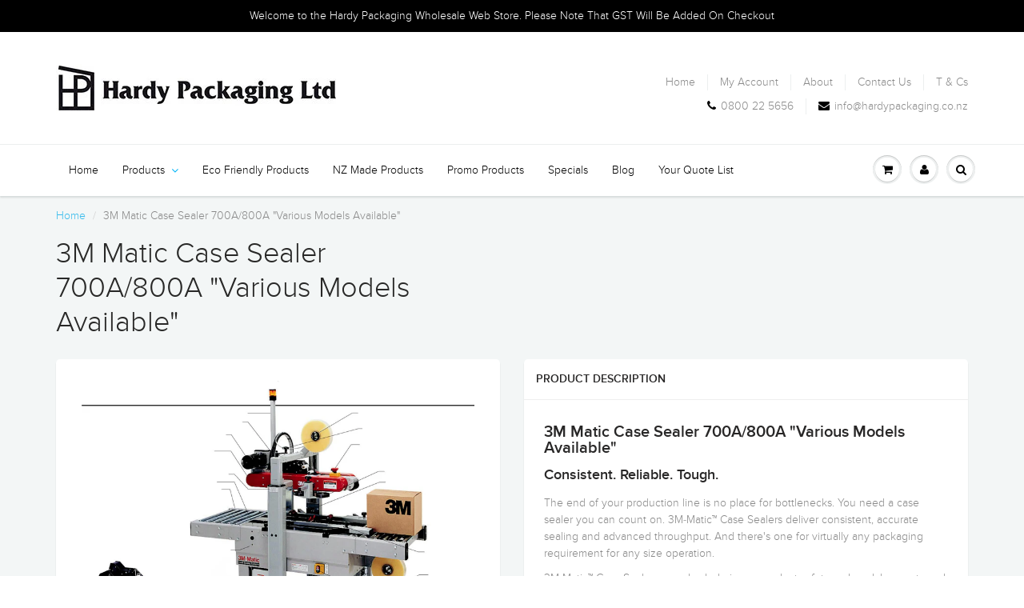

--- FILE ---
content_type: text/html; charset=utf-8
request_url: https://www.hardypackaging.co.nz/products/3m-matic-case-sealer-700a-800a-various-models-avaliable
body_size: 31765
content:















<!doctype html>
<html lang="en" class="noIE">
  <head>
    <!-- BEGIN MerchantWidget Code -->

<script id='merchantWidgetScript'

        src="https://www.gstatic.com/shopping/merchant/merchantwidget.js"

        defer>

</script>

<script type="text/javascript">

  merchantWidgetScript.addEventListener('load', function () {

    merchantwidget.start({

     position: 'RIGHT_BOTTOM'

   });

  });

</script>

<!-- END MerchantWidget Code -->
<!-- Hotjar Tracking Code for www.hardypackaging.co.nz -->
<script>
    (function(h,o,t,j,a,r){
        h.hj=h.hj||function(){(h.hj.q=h.hj.q||[]).push(arguments)};
        h._hjSettings={hjid:5132010,hjsv:6};
        a=o.getElementsByTagName('head')[0];
        r=o.createElement('script');r.async=1;
        r.src=t+h._hjSettings.hjid+j+h._hjSettings.hjsv;
        a.appendChild(r);
    })(window,document,'https://static.hotjar.com/c/hotjar-','.js?sv=');
</script>
    <!-- Google tag (gtag.js) -->
<script async src="https://www.googletagmanager.com/gtag/js?id=G-RYFHNMXM1X"></script>
<script>
  window.dataLayer = window.dataLayer || [];
  function gtag(){dataLayer.push(arguments);}
  gtag('js', new Date());

  gtag('config', 'G-RYFHNMXM1X');
</script>
    <!-- Basic page needs ================================================== -->
    <meta charset="utf-8">
    <meta name="viewport" content="width=device-width, initial-scale=1, maximum-scale=1">

    <!-- Title and description ================================================== -->
    <title>
      3M Matic Case Sealer 700A/800A &quot;Various Models Available&quot; &ndash; Hardy Packaging Ltd
    </title>

    
    <meta name="description" content="3M Matic Case Sealer 700A/800A &quot;Various Models Available&quot; Consistent. Reliable. Tough. The end of your production line is no place for bottlenecks. You need a case sealer you can count on. 3M-Matic™ Case Sealers deliver consistent, accurate sealing and advanced throughput. And there&#39;s one for virtually any packaging re">
    

    <!-- Helpers ================================================== -->
    
  <meta property="og:type" content="product">
  <meta property="og:title" content="3M Matic Case Sealer 700A/800A &quot;Various Models Available&quot;">
  
  <meta property="og:image" content="http://www.hardypackaging.co.nz/cdn/shop/products/3mtapemachine_800x.jpg?v=1497319074">
  <meta property="og:image:secure_url" content="https://www.hardypackaging.co.nz/cdn/shop/products/3mtapemachine_800x.jpg?v=1497319074">
  
  <meta property="og:image" content="http://www.hardypackaging.co.nz/cdn/shop/products/3mmanual_800x.jpg?v=1497319074">
  <meta property="og:image:secure_url" content="https://www.hardypackaging.co.nz/cdn/shop/products/3mmanual_800x.jpg?v=1497319074">
  
  <meta property="og:price:amount" content="0.00">
  <meta property="og:price:currency" content="NZD">


  <meta property="og:description" content="3M Matic Case Sealer 700A/800A &quot;Various Models Available&quot; Consistent. Reliable. Tough. The end of your production line is no place for bottlenecks. You need a case sealer you can count on. 3M-Matic™ Case Sealers deliver consistent, accurate sealing and advanced throughput. And there&#39;s one for virtually any packaging re">

  <meta property="og:url" content="https://www.hardypackaging.co.nz/products/3m-matic-case-sealer-700a-800a-various-models-avaliable">
  <meta property="og:site_name" content="Hardy Packaging Ltd">



<meta name="twitter:card" content="summary">

  <meta name="twitter:title" content="3M Matic Case Sealer 700A/800A "Various Models Available"">
  <meta name="twitter:description" content="3M Matic Case Sealer 700A/800A &quot;Various Models Available&quot;
Consistent. Reliable. Tough.
The end of your production line is no place for bottlenecks. You need a case sealer you can count on. 3M-Matic™ Case Sealers deliver consistent, accurate sealing and advanced throughput. And there&#39;s one for virtually any packaging requirement for any size operation.
3M-Matic™ Case Sealers can also help increase plant safety, reduce labor costs and decrease downtime thanks to the equipment’s extensive safety features and improved processes compared to hand taping or stapling, or using older equipment. In short, you can expect a safer, more efficient, more productive operation.
For more detailed information please Click Here ">
  <meta name="twitter:image" content="https://www.hardypackaging.co.nz/cdn/shop/products/3mtapemachine_800x.jpg?v=1497319074">
  <meta name="twitter:image:width" content="240">
  <meta name="twitter:image:height" content="240">

    <link rel="canonical" href="https://www.hardypackaging.co.nz/products/3m-matic-case-sealer-700a-800a-various-models-avaliable">
    <meta name="viewport" content="width=device-width,initial-scale=1">
    <meta name="theme-color" content="#000000">

    
    <link rel="shortcut icon" href="//www.hardypackaging.co.nz/cdn/shop/t/11/assets/favicon.png?v=98978925832664554791533839481" type="image/png" />
    
    <link href="//www.hardypackaging.co.nz/cdn/shop/t/11/assets/apps.css?v=101580512420393542591665115051" rel="stylesheet" type="text/css" media="all" />
    <link href="//www.hardypackaging.co.nz/cdn/shop/t/11/assets/style.css?v=3536764919035624531727388921" rel="stylesheet" type="text/css" media="all" />
    <link href="//www.hardypackaging.co.nz/cdn/shop/t/11/assets/flexslider.css?v=170483512590015029121533839495" rel="stylesheet" type="text/css" media="all" />
    <link href="//www.hardypackaging.co.nz/cdn/shop/t/11/assets/flexslider-product.css?v=158314922754535494951533839495" rel="stylesheet" type="text/css" media="all" />
    
    

    <!-- Header hook for plugins ================================================== -->
    
  <script>window.performance && window.performance.mark && window.performance.mark('shopify.content_for_header.start');</script><meta name="google-site-verification" content="zimdv1qNBOV0PH-cKk9qOhwwqmv8uadYtHCbLe3CwI4">
<meta id="shopify-digital-wallet" name="shopify-digital-wallet" content="/17695355/digital_wallets/dialog">
<meta name="shopify-checkout-api-token" content="05f16cd8a76d693fcbe28629ead71b0a">
<link rel="alternate" type="application/json+oembed" href="https://www.hardypackaging.co.nz/products/3m-matic-case-sealer-700a-800a-various-models-avaliable.oembed">
<script async="async" src="/checkouts/internal/preloads.js?locale=en-NZ"></script>
<link rel="preconnect" href="https://shop.app" crossorigin="anonymous">
<script async="async" src="https://shop.app/checkouts/internal/preloads.js?locale=en-NZ&shop_id=17695355" crossorigin="anonymous"></script>
<script id="apple-pay-shop-capabilities" type="application/json">{"shopId":17695355,"countryCode":"NZ","currencyCode":"NZD","merchantCapabilities":["supports3DS"],"merchantId":"gid:\/\/shopify\/Shop\/17695355","merchantName":"Hardy Packaging Ltd","requiredBillingContactFields":["postalAddress","email","phone"],"requiredShippingContactFields":["postalAddress","email","phone"],"shippingType":"shipping","supportedNetworks":["visa","masterCard","amex","jcb"],"total":{"type":"pending","label":"Hardy Packaging Ltd","amount":"1.00"},"shopifyPaymentsEnabled":true,"supportsSubscriptions":true}</script>
<script id="shopify-features" type="application/json">{"accessToken":"05f16cd8a76d693fcbe28629ead71b0a","betas":["rich-media-storefront-analytics"],"domain":"www.hardypackaging.co.nz","predictiveSearch":true,"shopId":17695355,"locale":"en"}</script>
<script>var Shopify = Shopify || {};
Shopify.shop = "hardy-packaging.myshopify.com";
Shopify.locale = "en";
Shopify.currency = {"active":"NZD","rate":"1.0"};
Shopify.country = "NZ";
Shopify.theme = {"name":"March 2018 Live Version(MHT-dev)","id":32443564093,"schema_name":"ShowTime","schema_version":"5.0.3","theme_store_id":687,"role":"main"};
Shopify.theme.handle = "null";
Shopify.theme.style = {"id":null,"handle":null};
Shopify.cdnHost = "www.hardypackaging.co.nz/cdn";
Shopify.routes = Shopify.routes || {};
Shopify.routes.root = "/";</script>
<script type="module">!function(o){(o.Shopify=o.Shopify||{}).modules=!0}(window);</script>
<script>!function(o){function n(){var o=[];function n(){o.push(Array.prototype.slice.apply(arguments))}return n.q=o,n}var t=o.Shopify=o.Shopify||{};t.loadFeatures=n(),t.autoloadFeatures=n()}(window);</script>
<script>
  window.ShopifyPay = window.ShopifyPay || {};
  window.ShopifyPay.apiHost = "shop.app\/pay";
  window.ShopifyPay.redirectState = null;
</script>
<script id="shop-js-analytics" type="application/json">{"pageType":"product"}</script>
<script defer="defer" async type="module" src="//www.hardypackaging.co.nz/cdn/shopifycloud/shop-js/modules/v2/client.init-shop-cart-sync_BN7fPSNr.en.esm.js"></script>
<script defer="defer" async type="module" src="//www.hardypackaging.co.nz/cdn/shopifycloud/shop-js/modules/v2/chunk.common_Cbph3Kss.esm.js"></script>
<script defer="defer" async type="module" src="//www.hardypackaging.co.nz/cdn/shopifycloud/shop-js/modules/v2/chunk.modal_DKumMAJ1.esm.js"></script>
<script type="module">
  await import("//www.hardypackaging.co.nz/cdn/shopifycloud/shop-js/modules/v2/client.init-shop-cart-sync_BN7fPSNr.en.esm.js");
await import("//www.hardypackaging.co.nz/cdn/shopifycloud/shop-js/modules/v2/chunk.common_Cbph3Kss.esm.js");
await import("//www.hardypackaging.co.nz/cdn/shopifycloud/shop-js/modules/v2/chunk.modal_DKumMAJ1.esm.js");

  window.Shopify.SignInWithShop?.initShopCartSync?.({"fedCMEnabled":true,"windoidEnabled":true});

</script>
<script>
  window.Shopify = window.Shopify || {};
  if (!window.Shopify.featureAssets) window.Shopify.featureAssets = {};
  window.Shopify.featureAssets['shop-js'] = {"shop-cart-sync":["modules/v2/client.shop-cart-sync_CJVUk8Jm.en.esm.js","modules/v2/chunk.common_Cbph3Kss.esm.js","modules/v2/chunk.modal_DKumMAJ1.esm.js"],"init-fed-cm":["modules/v2/client.init-fed-cm_7Fvt41F4.en.esm.js","modules/v2/chunk.common_Cbph3Kss.esm.js","modules/v2/chunk.modal_DKumMAJ1.esm.js"],"init-shop-email-lookup-coordinator":["modules/v2/client.init-shop-email-lookup-coordinator_Cc088_bR.en.esm.js","modules/v2/chunk.common_Cbph3Kss.esm.js","modules/v2/chunk.modal_DKumMAJ1.esm.js"],"init-windoid":["modules/v2/client.init-windoid_hPopwJRj.en.esm.js","modules/v2/chunk.common_Cbph3Kss.esm.js","modules/v2/chunk.modal_DKumMAJ1.esm.js"],"shop-button":["modules/v2/client.shop-button_B0jaPSNF.en.esm.js","modules/v2/chunk.common_Cbph3Kss.esm.js","modules/v2/chunk.modal_DKumMAJ1.esm.js"],"shop-cash-offers":["modules/v2/client.shop-cash-offers_DPIskqss.en.esm.js","modules/v2/chunk.common_Cbph3Kss.esm.js","modules/v2/chunk.modal_DKumMAJ1.esm.js"],"shop-toast-manager":["modules/v2/client.shop-toast-manager_CK7RT69O.en.esm.js","modules/v2/chunk.common_Cbph3Kss.esm.js","modules/v2/chunk.modal_DKumMAJ1.esm.js"],"init-shop-cart-sync":["modules/v2/client.init-shop-cart-sync_BN7fPSNr.en.esm.js","modules/v2/chunk.common_Cbph3Kss.esm.js","modules/v2/chunk.modal_DKumMAJ1.esm.js"],"init-customer-accounts-sign-up":["modules/v2/client.init-customer-accounts-sign-up_CfPf4CXf.en.esm.js","modules/v2/client.shop-login-button_DeIztwXF.en.esm.js","modules/v2/chunk.common_Cbph3Kss.esm.js","modules/v2/chunk.modal_DKumMAJ1.esm.js"],"pay-button":["modules/v2/client.pay-button_CgIwFSYN.en.esm.js","modules/v2/chunk.common_Cbph3Kss.esm.js","modules/v2/chunk.modal_DKumMAJ1.esm.js"],"init-customer-accounts":["modules/v2/client.init-customer-accounts_DQ3x16JI.en.esm.js","modules/v2/client.shop-login-button_DeIztwXF.en.esm.js","modules/v2/chunk.common_Cbph3Kss.esm.js","modules/v2/chunk.modal_DKumMAJ1.esm.js"],"avatar":["modules/v2/client.avatar_BTnouDA3.en.esm.js"],"init-shop-for-new-customer-accounts":["modules/v2/client.init-shop-for-new-customer-accounts_CsZy_esa.en.esm.js","modules/v2/client.shop-login-button_DeIztwXF.en.esm.js","modules/v2/chunk.common_Cbph3Kss.esm.js","modules/v2/chunk.modal_DKumMAJ1.esm.js"],"shop-follow-button":["modules/v2/client.shop-follow-button_BRMJjgGd.en.esm.js","modules/v2/chunk.common_Cbph3Kss.esm.js","modules/v2/chunk.modal_DKumMAJ1.esm.js"],"checkout-modal":["modules/v2/client.checkout-modal_B9Drz_yf.en.esm.js","modules/v2/chunk.common_Cbph3Kss.esm.js","modules/v2/chunk.modal_DKumMAJ1.esm.js"],"shop-login-button":["modules/v2/client.shop-login-button_DeIztwXF.en.esm.js","modules/v2/chunk.common_Cbph3Kss.esm.js","modules/v2/chunk.modal_DKumMAJ1.esm.js"],"lead-capture":["modules/v2/client.lead-capture_DXYzFM3R.en.esm.js","modules/v2/chunk.common_Cbph3Kss.esm.js","modules/v2/chunk.modal_DKumMAJ1.esm.js"],"shop-login":["modules/v2/client.shop-login_CA5pJqmO.en.esm.js","modules/v2/chunk.common_Cbph3Kss.esm.js","modules/v2/chunk.modal_DKumMAJ1.esm.js"],"payment-terms":["modules/v2/client.payment-terms_BxzfvcZJ.en.esm.js","modules/v2/chunk.common_Cbph3Kss.esm.js","modules/v2/chunk.modal_DKumMAJ1.esm.js"]};
</script>
<script>(function() {
  var isLoaded = false;
  function asyncLoad() {
    if (isLoaded) return;
    isLoaded = true;
    var urls = ["https:\/\/chimpstatic.com\/mcjs-connected\/js\/users\/7c265558036283fd2fdd09703\/542f62f3d72b880297ec5add3.js?shop=hardy-packaging.myshopify.com","https:\/\/chimpstatic.com\/mcjs-connected\/js\/users\/7c265558036283fd2fdd09703\/c228e378614765152eabdf747.js?shop=hardy-packaging.myshopify.com","https:\/\/plugin.brevo.com\/integrations\/api\/automation\/script?user_connection_id=60a19908eeb1f2641b5c8672\u0026ma-key=dv2u3pnyu1bpes896m5zfj0k\u0026shop=hardy-packaging.myshopify.com","https:\/\/plugin.brevo.com\/integrations\/api\/sy\/cart_tracking\/script?ma-key=dv2u3pnyu1bpes896m5zfj0k\u0026user_connection_id=60a19908eeb1f2641b5c8672\u0026shop=hardy-packaging.myshopify.com","https:\/\/na.shgcdn3.com\/pixel-collector.js?shop=hardy-packaging.myshopify.com"];
    for (var i = 0; i < urls.length; i++) {
      var s = document.createElement('script');
      s.type = 'text/javascript';
      s.async = true;
      s.src = urls[i];
      var x = document.getElementsByTagName('script')[0];
      x.parentNode.insertBefore(s, x);
    }
  };
  if(window.attachEvent) {
    window.attachEvent('onload', asyncLoad);
  } else {
    window.addEventListener('load', asyncLoad, false);
  }
})();</script>
<script id="__st">var __st={"a":17695355,"offset":46800,"reqid":"509eeb06-5ac6-452e-a895-393d8759de09-1770027692","pageurl":"www.hardypackaging.co.nz\/products\/3m-matic-case-sealer-700a-800a-various-models-avaliable","u":"3856ff23ef4f","p":"product","rtyp":"product","rid":10249008973};</script>
<script>window.ShopifyPaypalV4VisibilityTracking = true;</script>
<script id="captcha-bootstrap">!function(){'use strict';const t='contact',e='account',n='new_comment',o=[[t,t],['blogs',n],['comments',n],[t,'customer']],c=[[e,'customer_login'],[e,'guest_login'],[e,'recover_customer_password'],[e,'create_customer']],r=t=>t.map((([t,e])=>`form[action*='/${t}']:not([data-nocaptcha='true']) input[name='form_type'][value='${e}']`)).join(','),a=t=>()=>t?[...document.querySelectorAll(t)].map((t=>t.form)):[];function s(){const t=[...o],e=r(t);return a(e)}const i='password',u='form_key',d=['recaptcha-v3-token','g-recaptcha-response','h-captcha-response',i],f=()=>{try{return window.sessionStorage}catch{return}},m='__shopify_v',_=t=>t.elements[u];function p(t,e,n=!1){try{const o=window.sessionStorage,c=JSON.parse(o.getItem(e)),{data:r}=function(t){const{data:e,action:n}=t;return t[m]||n?{data:e,action:n}:{data:t,action:n}}(c);for(const[e,n]of Object.entries(r))t.elements[e]&&(t.elements[e].value=n);n&&o.removeItem(e)}catch(o){console.error('form repopulation failed',{error:o})}}const l='form_type',E='cptcha';function T(t){t.dataset[E]=!0}const w=window,h=w.document,L='Shopify',v='ce_forms',y='captcha';let A=!1;((t,e)=>{const n=(g='f06e6c50-85a8-45c8-87d0-21a2b65856fe',I='https://cdn.shopify.com/shopifycloud/storefront-forms-hcaptcha/ce_storefront_forms_captcha_hcaptcha.v1.5.2.iife.js',D={infoText:'Protected by hCaptcha',privacyText:'Privacy',termsText:'Terms'},(t,e,n)=>{const o=w[L][v],c=o.bindForm;if(c)return c(t,g,e,D).then(n);var r;o.q.push([[t,g,e,D],n]),r=I,A||(h.body.append(Object.assign(h.createElement('script'),{id:'captcha-provider',async:!0,src:r})),A=!0)});var g,I,D;w[L]=w[L]||{},w[L][v]=w[L][v]||{},w[L][v].q=[],w[L][y]=w[L][y]||{},w[L][y].protect=function(t,e){n(t,void 0,e),T(t)},Object.freeze(w[L][y]),function(t,e,n,w,h,L){const[v,y,A,g]=function(t,e,n){const i=e?o:[],u=t?c:[],d=[...i,...u],f=r(d),m=r(i),_=r(d.filter((([t,e])=>n.includes(e))));return[a(f),a(m),a(_),s()]}(w,h,L),I=t=>{const e=t.target;return e instanceof HTMLFormElement?e:e&&e.form},D=t=>v().includes(t);t.addEventListener('submit',(t=>{const e=I(t);if(!e)return;const n=D(e)&&!e.dataset.hcaptchaBound&&!e.dataset.recaptchaBound,o=_(e),c=g().includes(e)&&(!o||!o.value);(n||c)&&t.preventDefault(),c&&!n&&(function(t){try{if(!f())return;!function(t){const e=f();if(!e)return;const n=_(t);if(!n)return;const o=n.value;o&&e.removeItem(o)}(t);const e=Array.from(Array(32),(()=>Math.random().toString(36)[2])).join('');!function(t,e){_(t)||t.append(Object.assign(document.createElement('input'),{type:'hidden',name:u})),t.elements[u].value=e}(t,e),function(t,e){const n=f();if(!n)return;const o=[...t.querySelectorAll(`input[type='${i}']`)].map((({name:t})=>t)),c=[...d,...o],r={};for(const[a,s]of new FormData(t).entries())c.includes(a)||(r[a]=s);n.setItem(e,JSON.stringify({[m]:1,action:t.action,data:r}))}(t,e)}catch(e){console.error('failed to persist form',e)}}(e),e.submit())}));const S=(t,e)=>{t&&!t.dataset[E]&&(n(t,e.some((e=>e===t))),T(t))};for(const o of['focusin','change'])t.addEventListener(o,(t=>{const e=I(t);D(e)&&S(e,y())}));const B=e.get('form_key'),M=e.get(l),P=B&&M;t.addEventListener('DOMContentLoaded',(()=>{const t=y();if(P)for(const e of t)e.elements[l].value===M&&p(e,B);[...new Set([...A(),...v().filter((t=>'true'===t.dataset.shopifyCaptcha))])].forEach((e=>S(e,t)))}))}(h,new URLSearchParams(w.location.search),n,t,e,['guest_login'])})(!0,!0)}();</script>
<script integrity="sha256-4kQ18oKyAcykRKYeNunJcIwy7WH5gtpwJnB7kiuLZ1E=" data-source-attribution="shopify.loadfeatures" defer="defer" src="//www.hardypackaging.co.nz/cdn/shopifycloud/storefront/assets/storefront/load_feature-a0a9edcb.js" crossorigin="anonymous"></script>
<script crossorigin="anonymous" defer="defer" src="//www.hardypackaging.co.nz/cdn/shopifycloud/storefront/assets/shopify_pay/storefront-65b4c6d7.js?v=20250812"></script>
<script data-source-attribution="shopify.dynamic_checkout.dynamic.init">var Shopify=Shopify||{};Shopify.PaymentButton=Shopify.PaymentButton||{isStorefrontPortableWallets:!0,init:function(){window.Shopify.PaymentButton.init=function(){};var t=document.createElement("script");t.src="https://www.hardypackaging.co.nz/cdn/shopifycloud/portable-wallets/latest/portable-wallets.en.js",t.type="module",document.head.appendChild(t)}};
</script>
<script data-source-attribution="shopify.dynamic_checkout.buyer_consent">
  function portableWalletsHideBuyerConsent(e){var t=document.getElementById("shopify-buyer-consent"),n=document.getElementById("shopify-subscription-policy-button");t&&n&&(t.classList.add("hidden"),t.setAttribute("aria-hidden","true"),n.removeEventListener("click",e))}function portableWalletsShowBuyerConsent(e){var t=document.getElementById("shopify-buyer-consent"),n=document.getElementById("shopify-subscription-policy-button");t&&n&&(t.classList.remove("hidden"),t.removeAttribute("aria-hidden"),n.addEventListener("click",e))}window.Shopify?.PaymentButton&&(window.Shopify.PaymentButton.hideBuyerConsent=portableWalletsHideBuyerConsent,window.Shopify.PaymentButton.showBuyerConsent=portableWalletsShowBuyerConsent);
</script>
<script data-source-attribution="shopify.dynamic_checkout.cart.bootstrap">document.addEventListener("DOMContentLoaded",(function(){function t(){return document.querySelector("shopify-accelerated-checkout-cart, shopify-accelerated-checkout")}if(t())Shopify.PaymentButton.init();else{new MutationObserver((function(e,n){t()&&(Shopify.PaymentButton.init(),n.disconnect())})).observe(document.body,{childList:!0,subtree:!0})}}));
</script>
<link id="shopify-accelerated-checkout-styles" rel="stylesheet" media="screen" href="https://www.hardypackaging.co.nz/cdn/shopifycloud/portable-wallets/latest/accelerated-checkout-backwards-compat.css" crossorigin="anonymous">
<style id="shopify-accelerated-checkout-cart">
        #shopify-buyer-consent {
  margin-top: 1em;
  display: inline-block;
  width: 100%;
}

#shopify-buyer-consent.hidden {
  display: none;
}

#shopify-subscription-policy-button {
  background: none;
  border: none;
  padding: 0;
  text-decoration: underline;
  font-size: inherit;
  cursor: pointer;
}

#shopify-subscription-policy-button::before {
  box-shadow: none;
}

      </style>

<script>window.performance && window.performance.mark && window.performance.mark('shopify.content_for_header.end');</script>
  





  <script type="text/javascript">
    
      window.__shgMoneyFormat = window.__shgMoneyFormat || {"NZD":{"currency":"NZD","currency_symbol":"$","currency_symbol_location":"left","decimal_places":2,"decimal_separator":".","thousands_separator":","}};
    
    window.__shgCurrentCurrencyCode = window.__shgCurrentCurrencyCode || {
      currency: "NZD",
      currency_symbol: "$",
      decimal_separator: ".",
      thousands_separator: ",",
      decimal_places: 2,
      currency_symbol_location: "left"
    };
  </script>




    <!--[if lt IE 9]>
    <script src="//html5shiv.googlecode.com/svn/trunk/html5.js" type="text/javascript"></script>
    <![endif]-->

    

    <script src="//www.hardypackaging.co.nz/cdn/shop/t/11/assets/jquery.js?v=105778841822381192391533839486" type="text/javascript"></script>
    
    
    <!-- Theme Global App JS ================================================== -->
    <script>
      var app = app || {
        data:{
          template:"product",
          money_format: "${{ amount }} NZD \u003c\/span\u003e"
        }
      }
    </script>
	    <!--Start: SC Request a Quote -->
    <script type="text/javascript" src="/apps/request-a-quote/assets/js/sc_scripts_loader.min.js"></script>
    <!--End: SC Request a Quote -->
  
  

  

<script type="text/javascript">
  
    window.SHG_CUSTOMER = null;
  
</script>







<script src="https://cdn.shopify.com/extensions/019c1dbe-a620-7668-a625-5b3ea7be6520/easy-bundle-227/assets/cm-product-affiliate-widget.js" type="text/javascript" defer="defer"></script>
<script src="https://cdn.shopify.com/extensions/019bb756-832c-71ff-a346-a7b31c9c3508/drive-to-us-sticky-navigator-16/assets/locator.js" type="text/javascript" defer="defer"></script>
<link href="https://cdn.shopify.com/extensions/019bb756-832c-71ff-a346-a7b31c9c3508/drive-to-us-sticky-navigator-16/assets/locator.css" rel="stylesheet" type="text/css" media="all">
<link href="https://monorail-edge.shopifysvc.com" rel="dns-prefetch">
<script>(function(){if ("sendBeacon" in navigator && "performance" in window) {try {var session_token_from_headers = performance.getEntriesByType('navigation')[0].serverTiming.find(x => x.name == '_s').description;} catch {var session_token_from_headers = undefined;}var session_cookie_matches = document.cookie.match(/_shopify_s=([^;]*)/);var session_token_from_cookie = session_cookie_matches && session_cookie_matches.length === 2 ? session_cookie_matches[1] : "";var session_token = session_token_from_headers || session_token_from_cookie || "";function handle_abandonment_event(e) {var entries = performance.getEntries().filter(function(entry) {return /monorail-edge.shopifysvc.com/.test(entry.name);});if (!window.abandonment_tracked && entries.length === 0) {window.abandonment_tracked = true;var currentMs = Date.now();var navigation_start = performance.timing.navigationStart;var payload = {shop_id: 17695355,url: window.location.href,navigation_start,duration: currentMs - navigation_start,session_token,page_type: "product"};window.navigator.sendBeacon("https://monorail-edge.shopifysvc.com/v1/produce", JSON.stringify({schema_id: "online_store_buyer_site_abandonment/1.1",payload: payload,metadata: {event_created_at_ms: currentMs,event_sent_at_ms: currentMs}}));}}window.addEventListener('pagehide', handle_abandonment_event);}}());</script>
<script id="web-pixels-manager-setup">(function e(e,d,r,n,o){if(void 0===o&&(o={}),!Boolean(null===(a=null===(i=window.Shopify)||void 0===i?void 0:i.analytics)||void 0===a?void 0:a.replayQueue)){var i,a;window.Shopify=window.Shopify||{};var t=window.Shopify;t.analytics=t.analytics||{};var s=t.analytics;s.replayQueue=[],s.publish=function(e,d,r){return s.replayQueue.push([e,d,r]),!0};try{self.performance.mark("wpm:start")}catch(e){}var l=function(){var e={modern:/Edge?\/(1{2}[4-9]|1[2-9]\d|[2-9]\d{2}|\d{4,})\.\d+(\.\d+|)|Firefox\/(1{2}[4-9]|1[2-9]\d|[2-9]\d{2}|\d{4,})\.\d+(\.\d+|)|Chrom(ium|e)\/(9{2}|\d{3,})\.\d+(\.\d+|)|(Maci|X1{2}).+ Version\/(15\.\d+|(1[6-9]|[2-9]\d|\d{3,})\.\d+)([,.]\d+|)( \(\w+\)|)( Mobile\/\w+|) Safari\/|Chrome.+OPR\/(9{2}|\d{3,})\.\d+\.\d+|(CPU[ +]OS|iPhone[ +]OS|CPU[ +]iPhone|CPU IPhone OS|CPU iPad OS)[ +]+(15[._]\d+|(1[6-9]|[2-9]\d|\d{3,})[._]\d+)([._]\d+|)|Android:?[ /-](13[3-9]|1[4-9]\d|[2-9]\d{2}|\d{4,})(\.\d+|)(\.\d+|)|Android.+Firefox\/(13[5-9]|1[4-9]\d|[2-9]\d{2}|\d{4,})\.\d+(\.\d+|)|Android.+Chrom(ium|e)\/(13[3-9]|1[4-9]\d|[2-9]\d{2}|\d{4,})\.\d+(\.\d+|)|SamsungBrowser\/([2-9]\d|\d{3,})\.\d+/,legacy:/Edge?\/(1[6-9]|[2-9]\d|\d{3,})\.\d+(\.\d+|)|Firefox\/(5[4-9]|[6-9]\d|\d{3,})\.\d+(\.\d+|)|Chrom(ium|e)\/(5[1-9]|[6-9]\d|\d{3,})\.\d+(\.\d+|)([\d.]+$|.*Safari\/(?![\d.]+ Edge\/[\d.]+$))|(Maci|X1{2}).+ Version\/(10\.\d+|(1[1-9]|[2-9]\d|\d{3,})\.\d+)([,.]\d+|)( \(\w+\)|)( Mobile\/\w+|) Safari\/|Chrome.+OPR\/(3[89]|[4-9]\d|\d{3,})\.\d+\.\d+|(CPU[ +]OS|iPhone[ +]OS|CPU[ +]iPhone|CPU IPhone OS|CPU iPad OS)[ +]+(10[._]\d+|(1[1-9]|[2-9]\d|\d{3,})[._]\d+)([._]\d+|)|Android:?[ /-](13[3-9]|1[4-9]\d|[2-9]\d{2}|\d{4,})(\.\d+|)(\.\d+|)|Mobile Safari.+OPR\/([89]\d|\d{3,})\.\d+\.\d+|Android.+Firefox\/(13[5-9]|1[4-9]\d|[2-9]\d{2}|\d{4,})\.\d+(\.\d+|)|Android.+Chrom(ium|e)\/(13[3-9]|1[4-9]\d|[2-9]\d{2}|\d{4,})\.\d+(\.\d+|)|Android.+(UC? ?Browser|UCWEB|U3)[ /]?(15\.([5-9]|\d{2,})|(1[6-9]|[2-9]\d|\d{3,})\.\d+)\.\d+|SamsungBrowser\/(5\.\d+|([6-9]|\d{2,})\.\d+)|Android.+MQ{2}Browser\/(14(\.(9|\d{2,})|)|(1[5-9]|[2-9]\d|\d{3,})(\.\d+|))(\.\d+|)|K[Aa][Ii]OS\/(3\.\d+|([4-9]|\d{2,})\.\d+)(\.\d+|)/},d=e.modern,r=e.legacy,n=navigator.userAgent;return n.match(d)?"modern":n.match(r)?"legacy":"unknown"}(),u="modern"===l?"modern":"legacy",c=(null!=n?n:{modern:"",legacy:""})[u],f=function(e){return[e.baseUrl,"/wpm","/b",e.hashVersion,"modern"===e.buildTarget?"m":"l",".js"].join("")}({baseUrl:d,hashVersion:r,buildTarget:u}),m=function(e){var d=e.version,r=e.bundleTarget,n=e.surface,o=e.pageUrl,i=e.monorailEndpoint;return{emit:function(e){var a=e.status,t=e.errorMsg,s=(new Date).getTime(),l=JSON.stringify({metadata:{event_sent_at_ms:s},events:[{schema_id:"web_pixels_manager_load/3.1",payload:{version:d,bundle_target:r,page_url:o,status:a,surface:n,error_msg:t},metadata:{event_created_at_ms:s}}]});if(!i)return console&&console.warn&&console.warn("[Web Pixels Manager] No Monorail endpoint provided, skipping logging."),!1;try{return self.navigator.sendBeacon.bind(self.navigator)(i,l)}catch(e){}var u=new XMLHttpRequest;try{return u.open("POST",i,!0),u.setRequestHeader("Content-Type","text/plain"),u.send(l),!0}catch(e){return console&&console.warn&&console.warn("[Web Pixels Manager] Got an unhandled error while logging to Monorail."),!1}}}}({version:r,bundleTarget:l,surface:e.surface,pageUrl:self.location.href,monorailEndpoint:e.monorailEndpoint});try{o.browserTarget=l,function(e){var d=e.src,r=e.async,n=void 0===r||r,o=e.onload,i=e.onerror,a=e.sri,t=e.scriptDataAttributes,s=void 0===t?{}:t,l=document.createElement("script"),u=document.querySelector("head"),c=document.querySelector("body");if(l.async=n,l.src=d,a&&(l.integrity=a,l.crossOrigin="anonymous"),s)for(var f in s)if(Object.prototype.hasOwnProperty.call(s,f))try{l.dataset[f]=s[f]}catch(e){}if(o&&l.addEventListener("load",o),i&&l.addEventListener("error",i),u)u.appendChild(l);else{if(!c)throw new Error("Did not find a head or body element to append the script");c.appendChild(l)}}({src:f,async:!0,onload:function(){if(!function(){var e,d;return Boolean(null===(d=null===(e=window.Shopify)||void 0===e?void 0:e.analytics)||void 0===d?void 0:d.initialized)}()){var d=window.webPixelsManager.init(e)||void 0;if(d){var r=window.Shopify.analytics;r.replayQueue.forEach((function(e){var r=e[0],n=e[1],o=e[2];d.publishCustomEvent(r,n,o)})),r.replayQueue=[],r.publish=d.publishCustomEvent,r.visitor=d.visitor,r.initialized=!0}}},onerror:function(){return m.emit({status:"failed",errorMsg:"".concat(f," has failed to load")})},sri:function(e){var d=/^sha384-[A-Za-z0-9+/=]+$/;return"string"==typeof e&&d.test(e)}(c)?c:"",scriptDataAttributes:o}),m.emit({status:"loading"})}catch(e){m.emit({status:"failed",errorMsg:(null==e?void 0:e.message)||"Unknown error"})}}})({shopId: 17695355,storefrontBaseUrl: "https://www.hardypackaging.co.nz",extensionsBaseUrl: "https://extensions.shopifycdn.com/cdn/shopifycloud/web-pixels-manager",monorailEndpoint: "https://monorail-edge.shopifysvc.com/unstable/produce_batch",surface: "storefront-renderer",enabledBetaFlags: ["2dca8a86"],webPixelsConfigList: [{"id":"943390781","configuration":"{\"endpoint\":\"https:\\\/\\\/app-api.aicartmax.com\",\"debugMode\":\"false\"}","eventPayloadVersion":"v1","runtimeContext":"STRICT","scriptVersion":"6b87026909addec5c4eb063659a7438d","type":"APP","apiClientId":249776242689,"privacyPurposes":["ANALYTICS"],"dataSharingAdjustments":{"protectedCustomerApprovalScopes":["read_customer_email","read_customer_name","read_customer_personal_data"]}},{"id":"610861117","configuration":"{\"site_id\":\"b0ae01a2-f058-4f92-9cc7-d3df1394154a\",\"analytics_endpoint\":\"https:\\\/\\\/na.shgcdn3.com\"}","eventPayloadVersion":"v1","runtimeContext":"STRICT","scriptVersion":"695709fc3f146fa50a25299517a954f2","type":"APP","apiClientId":1158168,"privacyPurposes":["ANALYTICS","MARKETING","SALE_OF_DATA"],"dataSharingAdjustments":{"protectedCustomerApprovalScopes":["read_customer_personal_data"]}},{"id":"394592317","configuration":"{\"config\":\"{\\\"pixel_id\\\":\\\"G-RYFHNMXM1X\\\",\\\"target_country\\\":\\\"NZ\\\",\\\"gtag_events\\\":[{\\\"type\\\":\\\"search\\\",\\\"action_label\\\":\\\"G-RYFHNMXM1X\\\"},{\\\"type\\\":\\\"begin_checkout\\\",\\\"action_label\\\":\\\"G-RYFHNMXM1X\\\"},{\\\"type\\\":\\\"view_item\\\",\\\"action_label\\\":[\\\"G-RYFHNMXM1X\\\",\\\"MC-PSHH8PGRLP\\\"]},{\\\"type\\\":\\\"purchase\\\",\\\"action_label\\\":[\\\"G-RYFHNMXM1X\\\",\\\"MC-PSHH8PGRLP\\\"]},{\\\"type\\\":\\\"page_view\\\",\\\"action_label\\\":[\\\"G-RYFHNMXM1X\\\",\\\"MC-PSHH8PGRLP\\\"]},{\\\"type\\\":\\\"add_payment_info\\\",\\\"action_label\\\":\\\"G-RYFHNMXM1X\\\"},{\\\"type\\\":\\\"add_to_cart\\\",\\\"action_label\\\":\\\"G-RYFHNMXM1X\\\"}],\\\"enable_monitoring_mode\\\":false}\"}","eventPayloadVersion":"v1","runtimeContext":"OPEN","scriptVersion":"b2a88bafab3e21179ed38636efcd8a93","type":"APP","apiClientId":1780363,"privacyPurposes":[],"dataSharingAdjustments":{"protectedCustomerApprovalScopes":["read_customer_address","read_customer_email","read_customer_name","read_customer_personal_data","read_customer_phone"]}},{"id":"shopify-app-pixel","configuration":"{}","eventPayloadVersion":"v1","runtimeContext":"STRICT","scriptVersion":"0450","apiClientId":"shopify-pixel","type":"APP","privacyPurposes":["ANALYTICS","MARKETING"]},{"id":"shopify-custom-pixel","eventPayloadVersion":"v1","runtimeContext":"LAX","scriptVersion":"0450","apiClientId":"shopify-pixel","type":"CUSTOM","privacyPurposes":["ANALYTICS","MARKETING"]}],isMerchantRequest: false,initData: {"shop":{"name":"Hardy Packaging Ltd","paymentSettings":{"currencyCode":"NZD"},"myshopifyDomain":"hardy-packaging.myshopify.com","countryCode":"NZ","storefrontUrl":"https:\/\/www.hardypackaging.co.nz"},"customer":null,"cart":null,"checkout":null,"productVariants":[{"price":{"amount":0.0,"currencyCode":"NZD"},"product":{"title":"3M Matic Case Sealer 700A\/800A \"Various Models Available\"","vendor":"3M","id":"10249008973","untranslatedTitle":"3M Matic Case Sealer 700A\/800A \"Various Models Available\"","url":"\/products\/3m-matic-case-sealer-700a-800a-various-models-avaliable","type":"Machinery"},"id":"39074918541","image":{"src":"\/\/www.hardypackaging.co.nz\/cdn\/shop\/products\/3mtapemachine.jpg?v=1497319074"},"sku":"SPXMATIC700","title":"Each","untranslatedTitle":"Each"}],"purchasingCompany":null},},"https://www.hardypackaging.co.nz/cdn","1d2a099fw23dfb22ep557258f5m7a2edbae",{"modern":"","legacy":""},{"shopId":"17695355","storefrontBaseUrl":"https:\/\/www.hardypackaging.co.nz","extensionBaseUrl":"https:\/\/extensions.shopifycdn.com\/cdn\/shopifycloud\/web-pixels-manager","surface":"storefront-renderer","enabledBetaFlags":"[\"2dca8a86\"]","isMerchantRequest":"false","hashVersion":"1d2a099fw23dfb22ep557258f5m7a2edbae","publish":"custom","events":"[[\"page_viewed\",{}],[\"product_viewed\",{\"productVariant\":{\"price\":{\"amount\":0.0,\"currencyCode\":\"NZD\"},\"product\":{\"title\":\"3M Matic Case Sealer 700A\/800A \\\"Various Models Available\\\"\",\"vendor\":\"3M\",\"id\":\"10249008973\",\"untranslatedTitle\":\"3M Matic Case Sealer 700A\/800A \\\"Various Models Available\\\"\",\"url\":\"\/products\/3m-matic-case-sealer-700a-800a-various-models-avaliable\",\"type\":\"Machinery\"},\"id\":\"39074918541\",\"image\":{\"src\":\"\/\/www.hardypackaging.co.nz\/cdn\/shop\/products\/3mtapemachine.jpg?v=1497319074\"},\"sku\":\"SPXMATIC700\",\"title\":\"Each\",\"untranslatedTitle\":\"Each\"}}]]"});</script><script>
  window.ShopifyAnalytics = window.ShopifyAnalytics || {};
  window.ShopifyAnalytics.meta = window.ShopifyAnalytics.meta || {};
  window.ShopifyAnalytics.meta.currency = 'NZD';
  var meta = {"product":{"id":10249008973,"gid":"gid:\/\/shopify\/Product\/10249008973","vendor":"3M","type":"Machinery","handle":"3m-matic-case-sealer-700a-800a-various-models-avaliable","variants":[{"id":39074918541,"price":0,"name":"3M Matic Case Sealer 700A\/800A \"Various Models Available\" - Each","public_title":"Each","sku":"SPXMATIC700"}],"remote":false},"page":{"pageType":"product","resourceType":"product","resourceId":10249008973,"requestId":"509eeb06-5ac6-452e-a895-393d8759de09-1770027692"}};
  for (var attr in meta) {
    window.ShopifyAnalytics.meta[attr] = meta[attr];
  }
</script>
<script class="analytics">
  (function () {
    var customDocumentWrite = function(content) {
      var jquery = null;

      if (window.jQuery) {
        jquery = window.jQuery;
      } else if (window.Checkout && window.Checkout.$) {
        jquery = window.Checkout.$;
      }

      if (jquery) {
        jquery('body').append(content);
      }
    };

    var hasLoggedConversion = function(token) {
      if (token) {
        return document.cookie.indexOf('loggedConversion=' + token) !== -1;
      }
      return false;
    }

    var setCookieIfConversion = function(token) {
      if (token) {
        var twoMonthsFromNow = new Date(Date.now());
        twoMonthsFromNow.setMonth(twoMonthsFromNow.getMonth() + 2);

        document.cookie = 'loggedConversion=' + token + '; expires=' + twoMonthsFromNow;
      }
    }

    var trekkie = window.ShopifyAnalytics.lib = window.trekkie = window.trekkie || [];
    if (trekkie.integrations) {
      return;
    }
    trekkie.methods = [
      'identify',
      'page',
      'ready',
      'track',
      'trackForm',
      'trackLink'
    ];
    trekkie.factory = function(method) {
      return function() {
        var args = Array.prototype.slice.call(arguments);
        args.unshift(method);
        trekkie.push(args);
        return trekkie;
      };
    };
    for (var i = 0; i < trekkie.methods.length; i++) {
      var key = trekkie.methods[i];
      trekkie[key] = trekkie.factory(key);
    }
    trekkie.load = function(config) {
      trekkie.config = config || {};
      trekkie.config.initialDocumentCookie = document.cookie;
      var first = document.getElementsByTagName('script')[0];
      var script = document.createElement('script');
      script.type = 'text/javascript';
      script.onerror = function(e) {
        var scriptFallback = document.createElement('script');
        scriptFallback.type = 'text/javascript';
        scriptFallback.onerror = function(error) {
                var Monorail = {
      produce: function produce(monorailDomain, schemaId, payload) {
        var currentMs = new Date().getTime();
        var event = {
          schema_id: schemaId,
          payload: payload,
          metadata: {
            event_created_at_ms: currentMs,
            event_sent_at_ms: currentMs
          }
        };
        return Monorail.sendRequest("https://" + monorailDomain + "/v1/produce", JSON.stringify(event));
      },
      sendRequest: function sendRequest(endpointUrl, payload) {
        // Try the sendBeacon API
        if (window && window.navigator && typeof window.navigator.sendBeacon === 'function' && typeof window.Blob === 'function' && !Monorail.isIos12()) {
          var blobData = new window.Blob([payload], {
            type: 'text/plain'
          });

          if (window.navigator.sendBeacon(endpointUrl, blobData)) {
            return true;
          } // sendBeacon was not successful

        } // XHR beacon

        var xhr = new XMLHttpRequest();

        try {
          xhr.open('POST', endpointUrl);
          xhr.setRequestHeader('Content-Type', 'text/plain');
          xhr.send(payload);
        } catch (e) {
          console.log(e);
        }

        return false;
      },
      isIos12: function isIos12() {
        return window.navigator.userAgent.lastIndexOf('iPhone; CPU iPhone OS 12_') !== -1 || window.navigator.userAgent.lastIndexOf('iPad; CPU OS 12_') !== -1;
      }
    };
    Monorail.produce('monorail-edge.shopifysvc.com',
      'trekkie_storefront_load_errors/1.1',
      {shop_id: 17695355,
      theme_id: 32443564093,
      app_name: "storefront",
      context_url: window.location.href,
      source_url: "//www.hardypackaging.co.nz/cdn/s/trekkie.storefront.c59ea00e0474b293ae6629561379568a2d7c4bba.min.js"});

        };
        scriptFallback.async = true;
        scriptFallback.src = '//www.hardypackaging.co.nz/cdn/s/trekkie.storefront.c59ea00e0474b293ae6629561379568a2d7c4bba.min.js';
        first.parentNode.insertBefore(scriptFallback, first);
      };
      script.async = true;
      script.src = '//www.hardypackaging.co.nz/cdn/s/trekkie.storefront.c59ea00e0474b293ae6629561379568a2d7c4bba.min.js';
      first.parentNode.insertBefore(script, first);
    };
    trekkie.load(
      {"Trekkie":{"appName":"storefront","development":false,"defaultAttributes":{"shopId":17695355,"isMerchantRequest":null,"themeId":32443564093,"themeCityHash":"16468011683599078200","contentLanguage":"en","currency":"NZD","eventMetadataId":"bd45f650-4de1-4255-880e-bb6972375fc3"},"isServerSideCookieWritingEnabled":true,"monorailRegion":"shop_domain","enabledBetaFlags":["65f19447","b5387b81"]},"Session Attribution":{},"S2S":{"facebookCapiEnabled":false,"source":"trekkie-storefront-renderer","apiClientId":580111}}
    );

    var loaded = false;
    trekkie.ready(function() {
      if (loaded) return;
      loaded = true;

      window.ShopifyAnalytics.lib = window.trekkie;

      var originalDocumentWrite = document.write;
      document.write = customDocumentWrite;
      try { window.ShopifyAnalytics.merchantGoogleAnalytics.call(this); } catch(error) {};
      document.write = originalDocumentWrite;

      window.ShopifyAnalytics.lib.page(null,{"pageType":"product","resourceType":"product","resourceId":10249008973,"requestId":"509eeb06-5ac6-452e-a895-393d8759de09-1770027692","shopifyEmitted":true});

      var match = window.location.pathname.match(/checkouts\/(.+)\/(thank_you|post_purchase)/)
      var token = match? match[1]: undefined;
      if (!hasLoggedConversion(token)) {
        setCookieIfConversion(token);
        window.ShopifyAnalytics.lib.track("Viewed Product",{"currency":"NZD","variantId":39074918541,"productId":10249008973,"productGid":"gid:\/\/shopify\/Product\/10249008973","name":"3M Matic Case Sealer 700A\/800A \"Various Models Available\" - Each","price":"0.00","sku":"SPXMATIC700","brand":"3M","variant":"Each","category":"Machinery","nonInteraction":true,"remote":false},undefined,undefined,{"shopifyEmitted":true});
      window.ShopifyAnalytics.lib.track("monorail:\/\/trekkie_storefront_viewed_product\/1.1",{"currency":"NZD","variantId":39074918541,"productId":10249008973,"productGid":"gid:\/\/shopify\/Product\/10249008973","name":"3M Matic Case Sealer 700A\/800A \"Various Models Available\" - Each","price":"0.00","sku":"SPXMATIC700","brand":"3M","variant":"Each","category":"Machinery","nonInteraction":true,"remote":false,"referer":"https:\/\/www.hardypackaging.co.nz\/products\/3m-matic-case-sealer-700a-800a-various-models-avaliable"});
      }
    });


        var eventsListenerScript = document.createElement('script');
        eventsListenerScript.async = true;
        eventsListenerScript.src = "//www.hardypackaging.co.nz/cdn/shopifycloud/storefront/assets/shop_events_listener-3da45d37.js";
        document.getElementsByTagName('head')[0].appendChild(eventsListenerScript);

})();</script>
  <script>
  if (!window.ga || (window.ga && typeof window.ga !== 'function')) {
    window.ga = function ga() {
      (window.ga.q = window.ga.q || []).push(arguments);
      if (window.Shopify && window.Shopify.analytics && typeof window.Shopify.analytics.publish === 'function') {
        window.Shopify.analytics.publish("ga_stub_called", {}, {sendTo: "google_osp_migration"});
      }
      console.error("Shopify's Google Analytics stub called with:", Array.from(arguments), "\nSee https://help.shopify.com/manual/promoting-marketing/pixels/pixel-migration#google for more information.");
    };
    if (window.Shopify && window.Shopify.analytics && typeof window.Shopify.analytics.publish === 'function') {
      window.Shopify.analytics.publish("ga_stub_initialized", {}, {sendTo: "google_osp_migration"});
    }
  }
</script>
<script
  defer
  src="https://www.hardypackaging.co.nz/cdn/shopifycloud/perf-kit/shopify-perf-kit-3.1.0.min.js"
  data-application="storefront-renderer"
  data-shop-id="17695355"
  data-render-region="gcp-us-central1"
  data-page-type="product"
  data-theme-instance-id="32443564093"
  data-theme-name="ShowTime"
  data-theme-version="5.0.3"
  data-monorail-region="shop_domain"
  data-resource-timing-sampling-rate="10"
  data-shs="true"
  data-shs-beacon="true"
  data-shs-export-with-fetch="true"
  data-shs-logs-sample-rate="1"
  data-shs-beacon-endpoint="https://www.hardypackaging.co.nz/api/collect"
></script>
</head>

  <body id="3m-matic-case-sealer-700a-800a-quot-various-models-available-quot" class="template-product" >
    <div class="wsmenucontainer clearfix">
      <div class="overlapblackbg"></div>
      

      <div id="shopify-section-header" class="shopify-section">
    <div class="promo-bar">
  <p>Welcome to the Hardy Packaging Wholesale Web Store. Please Note That GST Will Be Added On Checkout</p>
</div>


<div id="header" data-section-id="header" data-section-type="header-section">
        
        
        <div class="header_top">
  <div class="container">
    <div class="top_menu hidden-ms hidden-xs">
      
        <a class="navbar-brand" href="/" itemprop="url">
          <img src="//www.hardypackaging.co.nz/cdn/shop/files/Untitled-1_848edc0e-5f6c-4297-954e-6dab127519db_550x.jpg?v=1613532834" alt="Hardy Packaging Ltd" class="img-responsive" itemprop="logo" />
        </a>
      
    </div>
    <div class="hed_right">
      
      <ul>
        
        
        <li><a href="/">Home</a></li>
        
        <li><a href="/account/login">My Account</a></li>
        
        <li><a href="/pages/about">About</a></li>
        
        <li><a href="/pages/contact-us">Contact Us</a></li>
        
        <li><a href="/pages/t-cs">T & Cs</a></li>
        
        
        
      </ul>
      
      
      <div class="header-contact">
        <ul>
          
          <li><a href="tel:0800 22 5656"><span class="fa fa-phone"></span>0800 22 5656</a></li>
          
          
          <li><a href="mailto:info@hardypackaging.co.nz"><span class="fa fa-envelope"></span>info@hardypackaging.co.nz</a></li>
          
        </ul>
      </div>
      
    </div>
  </div>
</div>
        

        <div class="header_bot  enabled-sticky-menu ">
          <div class="header_content">
            <div class="container">

              
              <div id="nav">
  <nav class="navbar" role="navigation">
    <div class="navbar-header">
      <a href="#" class="visible-ms visible-xs pull-right navbar-cart" id="wsnavtoggle"><div class="cart-icon"><i class="fa fa-bars"></i></div></a>
      <a href="javascript:void(0);" data-href="/cart" class="visible-ms visible-xs pull-right navbar-cart cart-popup"><div class="cart-icon"><span class="count hidden">0</span><i class="fa fa-shopping-cart"></i></div></a>
      <a href="/search" class="visible-ms visible-xs pull-right navbar-cart"><div class="cart-icon"><i class="fa fa-search"></i></div></a>
      
      <div class="visible-ms visible-xs">
        
        
        <a class="navbar-brand" href="/" itemprop="url">
          <img src="//www.hardypackaging.co.nz/cdn/shop/files/Untitled-1_848edc0e-5f6c-4297-954e-6dab127519db_550x.jpg?v=1613532834" alt="Hardy Packaging Ltd" itemprop="logo" />
        </a>
        
        
      </div><!-- ./visible-ms visible-xs -->
      
    </div>
    <!-- main menu -->
    <nav class="wsmenu">
      <ul class="mobile-sub mega_menu wsmenu-list">
        
        
        

        
        
        
        
        

        
        <li><a href="/">Home</a></li>
        
        
        
        

        
        
        
        
        

        
        <li><a href="/collections"class="twin">Products<span class="arrow"></span></a>
          
          <div class="megamenu clearfix quartermenu">
            <ul class="wsmenu-sub-list">
              
              
              <li class="col-lg-4 col-md-4 col-sm-4 mb20d link-list"><h5><a href="/">Categories</a></h5>
                
                <ul>
                  
                  
                  <li class="col-lg-12 col-md-12 col-sm-12 link-list"><a href="/collections/eco-friendly-products">Eco Friendly Products</a>
                    
                  
                  
                  <li class="col-lg-12 col-md-12 col-sm-12 link-list"><a href="/collections/nz-made">NZ Made Products</a>
                    
                  
                  
                  <li class="col-lg-12 col-md-12 col-sm-12 link-list"><a href="/collections/boxes-cases-cartons">Boxes, Cases &amp; Cartons</a>
                    
                  
                  
                  <li class="col-lg-12 col-md-12 col-sm-12 link-list"><a href="/collections/tapes-adhesives">Tapes &amp; Adhesives</a>
                    
                  
                  
                  <li class="col-lg-12 col-md-12 col-sm-12 link-list"><a href="/collections/protective-packaging">Protective Packaging</a>
                    
                  
                  
                  <li class="col-lg-12 col-md-12 col-sm-12 link-list"><a href="/collections/paper-products">Paper Products</a>
                    
                  
                  
                  <li class="col-lg-12 col-md-12 col-sm-12 link-list"><a href="/collections/polythene-plastics-products">Polythene &amp; Plastic Products</a>
                    
                  
                  
                  <li class="col-lg-12 col-md-12 col-sm-12 link-list"><a href="/collections/strapping-securing-bundling-1">Strapping, Securing &amp; Bundling</a>
                    
                  
                  
                  <li class="col-lg-12 col-md-12 col-sm-12 link-list"><a href="/collections/machinery-equipment">Machinery &amp; Equipment</a>
                    
                  
                  
                  <li class="col-lg-12 col-md-12 col-sm-12 link-list"><a href="/collections/car-care">Car Care</a>
                    
                  
                  
                  <li class="col-lg-12 col-md-12 col-sm-12 link-list"><a href="/collections/automotive-abrasives">Automotive &amp; Abrasives</a>
                    
                  
                  
                  <li class="col-lg-12 col-md-12 col-sm-12 link-list"><a href="/collections/automotive-paint">Automotive Paints</a>
                    
                  
                  
                  <li class="col-lg-12 col-md-12 col-sm-12 link-list"><a href="/collections/health-safety">Health &amp; Safety</a>
                    
                  
                  
                  <li class="col-lg-12 col-md-12 col-sm-12 link-list"><a href="/collections/washroom-cleaning">Washroom &amp; Cleaning Supplies</a>
                    
                  
                  
                  <li class="col-lg-12 col-md-12 col-sm-12 link-list"><a href="/collections/food-service-hospitality">Food Service &amp; Hospitality</a>
                    
                  
                  
                  <li class="col-lg-12 col-md-12 col-sm-12 link-list"><a href="/collections/office-marking-products">Office &amp; Marking Equipment</a>
                    
                  
                  
                  <li class="col-lg-12 col-md-12 col-sm-12 link-list"><a href="/collections/gift-supplies">Gift Supplies</a>
                    
                  
                </ul>
              </li>

              
              
              
              <li class="col-lg-4 col-md-4 col-sm-4 mb20d link-list"><h5><a href="/collections">Top Brands</a></h5>
                
                <ul>
                  
                  
                  <li class="col-lg-12 col-md-12 col-sm-12 link-list"><a href="/collections/3m">3M</a>
                    
                  
                  
                  <li class="col-lg-12 col-md-12 col-sm-12 link-list"><a href="/collections/pacific-hygiene">Pacific Hygiene</a>
                    
                  
                  
                  <li class="col-lg-12 col-md-12 col-sm-12 link-list"><a href="/collections/nz-tape-specialists">NZ Tape Specialists</a>
                    
                  
                  
                  <li class="col-lg-12 col-md-12 col-sm-12 link-list"><a href="/collections/debeer">DeBeer</a>
                    
                  
                  
                  <li class="col-lg-12 col-md-12 col-sm-12 link-list"><a href="/collections/tork">Tork</a>
                    
                  
                  
                  <li class="col-lg-12 col-md-12 col-sm-12 link-list"><a href="/collections/diversey">Diversey</a>
                    
                  
                  
                  <li class="col-lg-12 col-md-12 col-sm-12 link-list"><a href="/collections/artline">Artline</a>
                    
                  
                  
                  <li class="col-lg-12 col-md-12 col-sm-12 link-list"><a href="/collections/nestle">Nestle</a>
                    
                  
                  
                  <li class="col-lg-12 col-md-12 col-sm-12 link-list"><a href="/collections/pomona">Pomona</a>
                    
                  
                  
                  <li class="col-lg-12 col-md-12 col-sm-12 link-list"><a href="/collections/detpak">Detpak</a>
                    
                  
                  
                  <li class="col-lg-12 col-md-12 col-sm-12 link-list"><a href="/collections/lynn-river">Lynn River</a>
                    
                  
                  
                  <li class="col-lg-12 col-md-12 col-sm-12 link-list"><a href="/collections/meto">Meto</a>
                    
                  
                  
                  <li class="col-lg-12 col-md-12 col-sm-12 link-list"><a href="/collections/rapid">Rapid</a>
                    
                  
                  
                  <li class="col-lg-12 col-md-12 col-sm-12 link-list"><a href="/collections/alto">Alto</a>
                    
                  
                  
                  <li class="col-lg-12 col-md-12 col-sm-12 link-list"><a href="/collections/saito">Saito</a>
                    
                  
                  
                  <li class="col-lg-12 col-md-12 col-sm-12 link-list"><a href="/collections/deb-stoko">Deb/Stoko</a>
                    
                  
                </ul>
              </li>

              
              
              
              <li class="col-lg-4 col-md-4 col-sm-4 mb20d link-list"><h5><a href="/collections/new-proucts/New-Products">New Products</a></h5>
                
                <ul>
                  
                  
                  <li class="col-lg-12 col-md-12 col-sm-12 link-list"><a href="/products/hex-honeycomb-paper">Hex Honeycomb Paper</a>
                    
                  
                  
                  <li class="col-lg-12 col-md-12 col-sm-12 link-list"><a href="/products/double-sided-masking-tape">Washi Double-Sided Masking Tape</a>
                    
                  
                  
                  <li class="col-lg-12 col-md-12 col-sm-12 link-list"><a href="/products/eco-paper-bag-neck-sealing-tape">Eco Paper Bag Neck Sealing Tape</a>
                    
                  
                  
                  <li class="col-lg-12 col-md-12 col-sm-12 link-list"><a href="https://www.hardypackaging.co.nz/collections/new-proucts/products/paper-fragile-labels?variant=41133209485373">Paper Fragile Labels</a>
                    
                  
                  
                  <li class="col-lg-12 col-md-12 col-sm-12 link-list"><a href="https://www.hardypackaging.co.nz/collections/new-proucts/products/recycled-pet-packaging-tape?variant=39073266957">Recycled PET Packaging Tape</a>
                    
                  
                  
                  <li class="col-lg-12 col-md-12 col-sm-12 link-list"><a href="https://www.hardypackaging.co.nz/collections/new-proucts/products/recycled-pet-packaging-tape?variant=39073266957">Home Compostable Water Cups</a>
                    
                  
                  
                  <li class="col-lg-12 col-md-12 col-sm-12 link-list"><a href="https://www.hardypackaging.co.nz/collections/new-proucts/products/paper-produce-bags?variant=40705863843901">Paper Produce Bags</a>
                    
                  
                  
                  <li class="col-lg-12 col-md-12 col-sm-12 link-list"><a href="https://www.hardypackaging.co.nz/products/paper-fragile-printed-packaging-tape?variant=40634595246141">Kraft Paper &quot;Fragile&quot; Packaging Tape</a>
                    
                  
                  
                  <li class="col-lg-12 col-md-12 col-sm-12 link-list"><a href="https://www.hardypackaging.co.nz/products/easi-fill-eco-newsprint-dispenser?variant=40643420356669">Easi Fill Eco Newsprint Dispenser</a>
                    
                  
                  
                  <li class="col-lg-12 col-md-12 col-sm-12 link-list"><a href="https://www.hardypackaging.co.nz/products/gift-boxes-hinged-lid?variant=39377335091261">Gift Boxes</a>
                    
                  
                </ul>
              </li>

              
              
            </ul>
          </div>
             
        </li>
        
        
        
        

        
        
        
        
        

        
        <li><a href="/collections/eco-friendly-products">Eco Friendly Products</a></li>
        
        
        
        

        
        
        
        
        

        
        <li><a href="/collections/nz-made">NZ Made Products</a></li>
        
        
        
        

        
        
        
        
        

        
        <li><a href="/pages/promo-products">Promo Products</a></li>
        
        
        
        

        
        
        
        
        

        
        <li><a href="https://cdn.shopify.com/s/files/1/1769/5355/files/October_November_Specials-1.pdf?v=1759178444">Specials</a></li>
        
        
        
        

        
        
        
        
        

        
        <li><a href="/blogs/news">Blog</a></li>
        
        
        
        

        
        
        
        
        

        
        <li><a href="/apps/request-a-quote/">Your Quote List</a></li>
        
        

      </ul>
    </nav>
    <ul class="hidden-xs nav navbar-nav navbar-right">
      <li class="dropdown-grid no-open-arrow ">
        <a data-toggle="dropdown" data-href="/cart" href="javascript:void(0);" class="dropdown-toggle cart-popup" aria-expanded="true"><div class="cart-icon"><span class="count hidden">0</span><i class="fa fa-shopping-cart"></i></div></a>
        <div class="dropdown-grid-wrapper hidden">
          <div class="dropdown-menu no-padding animated fadeInDown col-xs-12 col-sm-9 col-md-7" role="menu">
            <div class="menu_c cart_menu">
  <div class="menu_title clearfix">
    <h4>Shopping Cart</h4>
  </div>
  
  <div class="cart_row">
    <div class="empty-cart">Your cart is currently empty.</div>
    <p><a href="javascript:void(0)" class="btn_c btn_close">Continue Shopping</a></p>
  </div>
  
  <div class="addCheckOut" style="display:none">
    <div class="additional-checkout">
      <div class="dynamic-checkout__content" id="dynamic-checkout-cart" data-shopify="dynamic-checkout-cart"> <shopify-accelerated-checkout-cart wallet-configs="[{&quot;supports_subs&quot;:true,&quot;supports_def_opts&quot;:false,&quot;name&quot;:&quot;shop_pay&quot;,&quot;wallet_params&quot;:{&quot;shopId&quot;:17695355,&quot;merchantName&quot;:&quot;Hardy Packaging Ltd&quot;,&quot;personalized&quot;:true}}]" access-token="05f16cd8a76d693fcbe28629ead71b0a" buyer-country="NZ" buyer-locale="en" buyer-currency="NZD" shop-id="17695355" cart-id="594823a4bbebe9053504a0b19e11be74" enabled-flags="[&quot;d6d12da0&quot;]" > <div class="wallet-button-wrapper"> <ul class='wallet-cart-grid wallet-cart-grid--skeleton' role="list" data-shopify-buttoncontainer="true"> <li data-testid='grid-cell' class='wallet-cart-button-container'><div class='wallet-cart-button wallet-cart-button__skeleton' role='button' disabled aria-hidden='true'>&nbsp</div></li> </ul> </div> </shopify-accelerated-checkout-cart> <small id="shopify-buyer-consent" class="hidden" aria-hidden="true" data-consent-type="subscription"> One or more of the items in your cart is a recurring or deferred purchase. By continuing, I agree to the <span id="shopify-subscription-policy-button">cancellation policy</span> and authorize you to charge my payment method at the prices, frequency and dates listed on this page until my order is fulfilled or I cancel, if permitted. </small> </div>
    </div>
  </div> 
  
  

</div>
          </div>
        </div>
      </li>
      
      <li class="dropdown-grid no-open-arrow">
        <a data-toggle="dropdown" href="javascript:;" class="dropdown-toggle" aria-expanded="true"><span class="icons"><i class="fa fa-user"></i></span></a>
        <div class="dropdown-grid-wrapper">
          <div class="dropdown-menu no-padding animated fadeInDown col-xs-12 col-sm-5 col-md-4 col-lg-3" role="menu">
            

<div class="menu_c acc_menu">
  <div class="menu_title clearfix">
    <h4>My Account</h4>
     
  </div>

  
    <div class="login_frm">
      <p class="text-center">Welcome to Hardy Packaging Ltd!</p>
      <div class="remember">
        <a href="/account/login" class="signin_btn btn_c">Login</a>
        <a href="/account/register" class="signin_btn btn_c">Create Account</a>
      </div>
    </div>
  
</div>
          </div>
        </div>
      </li>
      
      <li class="dropdown-grid no-open-arrow">
        
        <a data-toggle="dropdown" href="javascript:;" class="dropdown-toggle" aria-expanded="false"><span class="icons"><i class="fa fa-search"></i></span></a>
        <div class="dropdown-grid-wrapper" role="menu">
          <div class="dropdown-menu fixed_menu col-sm-4 col-lg-3 animated fadeInDown pl-pr-15">
            


<form action="/search" method="get" role="search">
  <div class="menu_c search_menu">
    <div class="search_box">
      
      <input type="hidden" name="type" value="product">
      
      <input type="search" name="q" value="" class="txtbox" placeholder="Search" aria-label="Search">
      <button class="btn btn-link" type="submit" value="Search"><span class="fa fa-search"></span></button>
    </div>
  </div>
</form>
          </div>
        </div>
        
      </li>
    </ul>
  </nav>
</div>
              

            </div>
          </div>  
        </div>
      </div><!-- /header -->







<style>
/*  This code is used to center logo vertically on different devices */
  

#header .hed_right {
	
		
        padding-top: 53px;
		
	
}
#header .header_top {
  padding:0;
}

#header .navbar-toggle, #header .navbar-cart {
	
	padding-top: 59px;
	padding-bottom: 59px;
	
}
#header a.navbar-brand {
  height:auto;
}
@media (max-width: 600px) {
 #header .navbar-brand > img {
    max-width: 158px;
  }
}
@media (max-width: 600px) {
	#header .navbar-toggle, #header .navbar-cart {
		
		padding-top: 15px;
		padding-bottom: 15px;
		
	}
}

#header .hed_right .header-contact {
	clear:right;
	float:right;
	margin-top:10px;
}
@media (max-width: 989px) {
	#header .hed_right ul li {
		padding:0 10px;
	}
}

@media (max-width: 767px) {
	#header .hed_right, #header .hed_right .header-contact {
		padding:0;
		float:none;
		text-align: center;
	}
}
@media  (min-width: 768px) and (max-width: 800px) {
  #header .hed_right ul {
    float:left !important;
  }
}


@media (max-width: 900px) {

  #header #nav .navbar-nav > li > a {
    font-size: 12px;
    line-height: 32px;
    padding-left:7px;
    padding-right:7px;
  }

  #header .navbar-brand {
    font-size: 22px;
    line-height: 20px;
    
    padding:0 15px 0 0;
    
  }

  #header .right_menu > ul > li > a {
    margin: 0 0 0 5px;
  }
  #header #nav .navbar:not(.caret-bootstrap) .navbar-nav:not(.caret-bootstrap) li:not(.caret-bootstrap) > a.dropdown-toggle:not(.caret-bootstrap) > span.caret:not(.caret-bootstrap) {
    margin-left: 3px;
  }
}

@media  (min-width: 768px) and (max-width: 800px) {
  #header .hed_right, #header .top_menu {
    padding:0 !important;
  }
  #header .hed_right ul {
    display:block !important;
    
  }
  #header .hed_right .header-contact {
    margin-top:0 !important;
  }
  #header .top_menu {
    float:left !important;
  }
}

@media (max-width: 480px) {
	#header .hed_right ul li {
		margin: 0;
		padding: 0 5px;
		border: none;
		display: inline-block;
	}
}

.navbar:not(.no-border) .navbar-nav.dropdown-onhover>li:hover>a {
	margin-bottom:0;
}


figure.effect-chico img {
	-webkit-transform: scale(1) !important;
	transform: scale(1) !important;
}
   
figure.effect-chico:hover img {
	-webkit-transform: scale(1.2) !important;
	transform: scale(1.2) !important;
}

@media (min-width: 769px)
  {
   #header #nav .wsmenu > ul > li > a  {
	padding-top:15px;
	padding-bottom:15px;
   }
  }


  #header .nav > li:first-child > a {
    padding-left:0;
  }

</style>


</div>
     
      <div id="shopify-section-product" class="shopify-section">
	


<div itemscope itemtype="http://schema.org/Product">

  <meta itemprop="url" content="https://www.hardypackaging.co.nz/products/3m-matic-case-sealer-700a-800a-various-models-avaliable">
  <meta itemprop="image" content="//www.hardypackaging.co.nz/cdn/shop/products/3mtapemachine_800x.jpg?v=1497319074">

  <div id="content">
    <div class="container" data-section-id="product" data-section-type="product-page-section" >
      <div class="product-json">{"id":10249008973,"title":"3M Matic Case Sealer 700A\/800A \"Various Models Available\"","handle":"3m-matic-case-sealer-700a-800a-various-models-avaliable","description":"\u003ch1\u003e3M Matic Case Sealer 700A\/800A \"Various Models Available\"\u003c\/h1\u003e\n\u003ch2 class=\"MMM--hdg MMM--hdg_2 mix-MMM--hdg_spaced\"\u003eConsistent. Reliable. Tough.\u003c\/h2\u003e\n\u003cp\u003eThe end of your production line is no place for bottlenecks. You need a case sealer you can count on. 3M-Matic™ Case Sealers deliver consistent, accurate sealing and advanced throughput. And there's one for virtually any packaging requirement for any size operation.\u003c\/p\u003e\n\u003cp\u003e3M-Matic™ Case Sealers can also help increase plant safety, reduce labor costs and decrease downtime thanks to the equipment’s extensive safety features and improved processes compared to hand taping or stapling, or using older equipment. In short, you can expect a safer, more efficient, more productive operation.\u003c\/p\u003e\n\u003cp\u003eFor more detailed information please \u003ca href=\"https:\/\/www.3m.com\/3M\/en_US\/company-us\/all-3m-products\/~\/All-3M-Products\/Adhesives-Tapes\/Industrial-Adhesives-and-Tapes\/Packaging-Tapes-Equipment\/3M-Matic-Case-Sealers\/?N=5002385+8710676+8710815+8710970+8711017+8713628+3294857497\u0026amp;rt=r3\"\u003e\u003cspan style=\"text-decoration: underline;\"\u003eClick Here\u003c\/span\u003e \u003c\/a\u003e\u003c\/p\u003e","published_at":"2017-06-07T23:46:06+12:00","created_at":"2017-06-07T23:46:06+12:00","vendor":"3M","type":"Machinery","tags":["Machinery","POA"],"price":0,"price_min":0,"price_max":0,"available":true,"price_varies":false,"compare_at_price":null,"compare_at_price_min":0,"compare_at_price_max":0,"compare_at_price_varies":false,"variants":[{"id":39074918541,"title":"Each","option1":"Each","option2":null,"option3":null,"sku":"SPXMATIC700","requires_shipping":true,"taxable":true,"featured_image":null,"available":true,"name":"3M Matic Case Sealer 700A\/800A \"Various Models Available\" - Each","public_title":"Each","options":["Each"],"price":0,"weight":0,"compare_at_price":null,"inventory_quantity":0,"inventory_management":null,"inventory_policy":"deny","barcode":null,"requires_selling_plan":false,"selling_plan_allocations":[]}],"images":["\/\/www.hardypackaging.co.nz\/cdn\/shop\/products\/3mtapemachine.jpg?v=1497319074","\/\/www.hardypackaging.co.nz\/cdn\/shop\/products\/3mmanual.jpg?v=1497319074"],"featured_image":"\/\/www.hardypackaging.co.nz\/cdn\/shop\/products\/3mtapemachine.jpg?v=1497319074","options":["Unit Of Measure"],"media":[{"alt":null,"id":417449771069,"position":1,"preview_image":{"aspect_ratio":1.546,"height":1056,"width":1633,"src":"\/\/www.hardypackaging.co.nz\/cdn\/shop\/products\/3mtapemachine.jpg?v=1497319074"},"aspect_ratio":1.546,"height":1056,"media_type":"image","src":"\/\/www.hardypackaging.co.nz\/cdn\/shop\/products\/3mtapemachine.jpg?v=1497319074","width":1633},{"alt":null,"id":417449738301,"position":2,"preview_image":{"aspect_ratio":1.568,"height":1041,"width":1632,"src":"\/\/www.hardypackaging.co.nz\/cdn\/shop\/products\/3mmanual.jpg?v=1497319074"},"aspect_ratio":1.568,"height":1041,"media_type":"image","src":"\/\/www.hardypackaging.co.nz\/cdn\/shop\/products\/3mmanual.jpg?v=1497319074","width":1632}],"requires_selling_plan":false,"selling_plan_groups":[],"content":"\u003ch1\u003e3M Matic Case Sealer 700A\/800A \"Various Models Available\"\u003c\/h1\u003e\n\u003ch2 class=\"MMM--hdg MMM--hdg_2 mix-MMM--hdg_spaced\"\u003eConsistent. Reliable. Tough.\u003c\/h2\u003e\n\u003cp\u003eThe end of your production line is no place for bottlenecks. You need a case sealer you can count on. 3M-Matic™ Case Sealers deliver consistent, accurate sealing and advanced throughput. And there's one for virtually any packaging requirement for any size operation.\u003c\/p\u003e\n\u003cp\u003e3M-Matic™ Case Sealers can also help increase plant safety, reduce labor costs and decrease downtime thanks to the equipment’s extensive safety features and improved processes compared to hand taping or stapling, or using older equipment. In short, you can expect a safer, more efficient, more productive operation.\u003c\/p\u003e\n\u003cp\u003eFor more detailed information please \u003ca href=\"https:\/\/www.3m.com\/3M\/en_US\/company-us\/all-3m-products\/~\/All-3M-Products\/Adhesives-Tapes\/Industrial-Adhesives-and-Tapes\/Packaging-Tapes-Equipment\/3M-Matic-Case-Sealers\/?N=5002385+8710676+8710815+8710970+8711017+8713628+3294857497\u0026amp;rt=r3\"\u003e\u003cspan style=\"text-decoration: underline;\"\u003eClick Here\u003c\/span\u003e \u003c\/a\u003e\u003c\/p\u003e"}</div> 
      <input id="product-handle" type="hidden" value="3m-matic-case-sealer-700a-800a-various-models-avaliable"/> <!--  using for JS -->
      



<ol class="breadcrumb">
  <li><a href="/" title="Home">Home</a></li>

  

  
  <li>3M Matic Case Sealer 700A/800A "Various Models Available"</li>

  
</ol>

      <div class="title clearfix">
        <h1 itemprop="name">3M Matic Case Sealer 700A/800A "Various Models Available"</h1>
        <div class="title_right">
          <div class="next-prev">
            
          </div>
        </div>
      </div>
      <div class="pro_main_c">
        <div class="row">
          <div class="col-lg-6 col-md-7 col-sm-6 animated  animation-done bounceInLeft" data-animation="bounceInLeft">
            

<div class="slider_1 clearfix" data-featured="25091096013" data-image="">
   
  <div id="image-block" data-zoom="disabled">
    <div class="flexslider product_gallery product_images" id="product-10249008973-gallery">
      <ul class="slides">
        
        <li data-thumb="//www.hardypackaging.co.nz/cdn/shop/products/3mtapemachine_800x.jpg?v=1497319074" data-title="3M Matic Case Sealer 700A/800A &quot;Various Models Available&quot;">
          
          <a class="image-slide-link" href="//www.hardypackaging.co.nz/cdn/shop/products/3mtapemachine_1400x.jpg?v=1497319074" title="3M Matic Case Sealer 700A/800A &quot;Various Models Available&quot;">
            <img src="//www.hardypackaging.co.nz/cdn/shop/products/3mtapemachine_800x.jpg?v=1497319074" data-src="//www.hardypackaging.co.nz/cdn/shop/products/3mtapemachine_800x.jpg?v=1497319074" alt="3M Matic Case Sealer 700A/800A &quot;Various Models Available&quot;" data-index="0" data-image-id="25091096013" class="featured_image" />
          </a>
          
        </li>
        
        <li data-thumb="//www.hardypackaging.co.nz/cdn/shop/products/3mmanual_800x.jpg?v=1497319074" data-title="3M Matic Case Sealer 700A/800A &quot;Various Models Available&quot;">
          
          <a class="image-slide-link" href="//www.hardypackaging.co.nz/cdn/shop/products/3mmanual_1400x.jpg?v=1497319074" title="3M Matic Case Sealer 700A/800A &quot;Various Models Available&quot;">
            <img src="//www.hardypackaging.co.nz/cdn/shop/products/3mmanual_800x.jpg?v=1497319074" data-src="//www.hardypackaging.co.nz/cdn/shop/products/3mmanual_800x.jpg?v=1497319074" alt="3M Matic Case Sealer 700A/800A &quot;Various Models Available&quot;" data-index="1" data-image-id="25091094861"  />
          </a>
          
        </li>
        
      </ul>
    </div>
   
    <div id="carousel" class="flexslider">
      <ul class="slides">
        
        <li data-image-id="25091096013">
          <img src="//www.hardypackaging.co.nz/cdn/shop/products/3mtapemachine_800x.jpg?v=1497319074" />
        </li>
        
        <li data-image-id="25091094861">
          <img src="//www.hardypackaging.co.nz/cdn/shop/products/3mmanual_800x.jpg?v=1497319074" />
        </li>
        
      </ul>
      </div>
    
  </div>
                  
</div>

          </div>
          <div class="col-lg-6 col-md-5 col-sm-6 animated animation-done  bounceInRight" data-animation="bounceInRight">

            <div itemprop="offers" itemscope itemtype="http://schema.org/Offer">
              <meta itemprop="priceCurrency" content="NZD">
              <link itemprop="availability" href="http://schema.org/InStock">

              <form class="form-add-to-cart form-horizontal" action="/cart/add" method="post" enctype="multipart/form-data" id="addToCartForm">

                <div class="desc_blk">
                  <h5>Product Description</h5>

                  
                  <!-- variations section  -->

                  
                  

                  <!-- cart section end -->

                  <div class="rte" itemprop="description">
                    <h1>3M Matic Case Sealer 700A/800A "Various Models Available"</h1>
<h2 class="MMM--hdg MMM--hdg_2 mix-MMM--hdg_spaced">Consistent. Reliable. Tough.</h2>
<p>The end of your production line is no place for bottlenecks. You need a case sealer you can count on. 3M-Matic™ Case Sealers deliver consistent, accurate sealing and advanced throughput. And there's one for virtually any packaging requirement for any size operation.</p>
<p>3M-Matic™ Case Sealers can also help increase plant safety, reduce labor costs and decrease downtime thanks to the equipment’s extensive safety features and improved processes compared to hand taping or stapling, or using older equipment. In short, you can expect a safer, more efficient, more productive operation.</p>
<p>For more detailed information please <a href="https://www.3m.com/3M/en_US/company-us/all-3m-products/~/All-3M-Products/Adhesives-Tapes/Industrial-Adhesives-and-Tapes/Packaging-Tapes-Equipment/3M-Matic-Case-Sealers/?N=5002385+8710676+8710815+8710970+8711017+8713628+3294857497&amp;rt=r3"><span style="text-decoration: underline;">Click Here</span> </a></p>
                  </div>

                  <!-- product variant sku, vendor --> 

                  
                  <div class="prod_sku_vend">
                    
                    <div class="variant-sku"><strong>Sku: </strong> SPXMATIC700</div>
                    
                    
                    <div class="product-vendor"><strong>Vendor: </strong> <a href="/collections/vendors?q=3M" title="3M">3M</a></div>
                    
                     
                  </div>
                  

                  <!-- end product variant sku, vendor --> 


                  <!-- bottom variations section  -->

                  
                  <div class="variations pl10">
                    <div class="row">
                      <div class="col-sm-12">
                          
                         
                        <div class="selector-wrapper main-product-select">
                        
                            <label  for="product-select-Unit Of Measure">
                                Unit Of Measure
                            </label>
                            <select class="single-option-selector" id="SingleOptionSelector-0">
                              <option selected>Each</option>
                              
                            </select>
                          
                          </div>  
                        
                       
                        
                        <select name="id" id="product-select-10249008973" class="product-variants form-control hidden">
                          
                          
                          <option  selected="selected"  data-sku="SPXMATIC700" value="39074918541">Each - $0.00 NZD</span></option>
                          
                          
                        </select>
                      
                        
                      </div>
                    </div>
                  </div>
                  

                  <!-- bottom variations section end  -->

                  <!-- product tags -->

                  
                  
                  <div class="tag_c clearfix product_tags">
                    
                    <ul>
                      <li>
                        <span><b><span class="fa fa-tags"></span>Tags :</b></span>
                        
                        <a class = "tag" href="/collections/all/machinery">Machinery</a>
                        
                        <a class = "tag" href="/collections/all/poa">POA</a>
                        
                      </li>
                    </ul>
                    
                  </div>
                  

                  <!-- end product tags -->

                  
                   
                  <div class="desc_blk_bot clearfix">
                    <div class="qty product-page-qty"> <a class="minus_btn" ></a>
                      <input type="text" id="quantity" name="quantity" class="txtbox" value="1" min="1">
                      <a class="plus_btn" ></a> 
                    </div>
                     
                      <div class="price">                     
                        
                      <p class="price_text">$POA</p>
                      
                    </div>
                   
                    <!--Start: SC Request a Quote -->
    
    <span class="sc-raq-add-to-quote-btn-hldr" scr-vid=39074918541 scr-pid="10249008973"></span>
    
    <!--End: SC Request a Quote -->
                     
                    <div class="maximum-in-stock-error">Maximum quantity available reached.</div>
                  </div>
                  

                  <!-- bottom cart section end -->

                  <div class="review_row clearfix">
                    
                    <span class="shopify-product-reviews-badge" data-id="10249008973"></span>
                    

                    <div class="share">
                      <div class="social-sharing">
                        <ul>
                            <li><a target="_blank" href="//www.facebook.com/sharer/sharer.php?u=https://www.hardypackaging.co.nz/products/3m-matic-case-sealer-700a-800a-various-models-avaliable"><i class="fa fa-facebook"></i></a></li> 
  <li><a target="_blank" href="//twitter.com/intent/tweet?url=https://www.hardypackaging.co.nz/products/3m-matic-case-sealer-700a-800a-various-models-avaliable&via=&text=3M Matic Case Sealer 700A/800A "Various Models Available""><i class="fa fa-twitter"></i></a></li>
  <li><a target="_blank" href="//plusone.google.com/_/+1/confirm?hl=en&url=https://www.hardypackaging.co.nz/products/3m-matic-case-sealer-700a-800a-various-models-avaliable"><i class="fa fa-google-plus"></i></a></li>
  <li><a href="javascript:void((function()%7Bvar%20e=document.createElement(&apos;script&apos;);e.setAttribute(&apos;type&apos;,&apos;text/javascript&apos;);e.setAttribute(&apos;charset&apos;,&apos;UTF-8&apos;);e.setAttribute(&apos;src&apos;,&apos;//assets.pinterest.com/js/pinmarklet.js?r=&apos;+Math.random()*99999999);document.body.appendChild(e)%7D)());"><i class="fa fa-pinterest"></i></a></li>
                        </ul>
                      </div>
                    </div>
                  </div>
                </div>
              </form>
            </div>
          </div>
        </div>

        

        
        
        






<div class="h_row_4 animated  fadeInUp" data-animation="fadeInUp">
  <div class="clearfix">
    <h3>Related Products</h3>
    
    
  </div>
  <div class="carosel product_c">
    <div class="row"> 
      <div id="featured-products-section-product" class="owl-carousel">
        
        
        
        









<div class="main_box">
  <div class="box_1">
    
    
    <div class="product-image">
      <a href="/collections/3m/products/3m-1710-electrical-tape"><img src="//www.hardypackaging.co.nz/cdn/shop/files/170black_800x.png?v=1698104734" alt="3M 1710 Electrical Tape"></a>
    </div>
    
  </div>
  <div class="desc">
    <h5><a href="/collections/3m/products/3m-1710-electrical-tape">3M 1710 Electrical Tape</a></h5>
    
    
    
    	<div class="price"><span class="money">$2.68 NZD </span> </div>
    
  </div>
  
</div>
        
        
        
        
        
        









<div class="main_box">
  <div class="box_1">
    
    
    <div class="product-image">
      <a href="/collections/3m/products/2080-low-tack-masking-tape"><img src="//www.hardypackaging.co.nz/cdn/shop/products/2080_800x.png?v=1594697592" alt="3M 2080 Low Tack Masking Tape"></a>
    </div>
    
  </div>
  <div class="desc">
    <h5><a href="/collections/3m/products/2080-low-tack-masking-tape">3M 2080 Low Tack Masking Tape</a></h5>
    
    
    
    	<div class="price"><span class="money">$12.35 NZD </span> </div>
    
  </div>
  
</div>
        
        
        
        
        
        









<div class="main_box">
  <div class="box_1">
    
    
    <div class="product-image">
      <a href="/collections/3m/products/dust-filter-p2"><img src="//www.hardypackaging.co.nz/cdn/shop/products/2125_800x.jpg?v=1498177855" alt="3M 2125 Dust Filter P2"></a>
    </div>
    
  </div>
  <div class="desc">
    <h5><a href="/collections/3m/products/dust-filter-p2">3M 2125 Dust Filter P2</a></h5>
    
    
    
    	<div class="price"><span class="money">$18.02 NZD </span> </div>
    
  </div>
  
</div>
        
        
        
        
        
        









<div class="main_box">
  <div class="box_1">
    
    
    <div class="product-image">
      <a href="/collections/3m/products/2128-organic-vap-filter"><img src="//www.hardypackaging.co.nz/cdn/shop/products/2128_800x.jpg?v=1498176855" alt="3M 2128 Organic Vap. Filter"></a>
    </div>
    
  </div>
  <div class="desc">
    <h5><a href="/collections/3m/products/2128-organic-vap-filter">3M 2128 Organic Vap. Filter</a></h5>
    
    
    
    	<div class="price"><span class="money">$23.25 NZD </span> </div>
    
  </div>
  
</div>
        
        
        
        
        
        









<div class="main_box">
  <div class="box_1">
    
    
    <div class="product-image">
      <a href="/collections/3m/products/2138-toxic-particulate"><img src="//www.hardypackaging.co.nz/cdn/shop/products/2138_800x.jpg?v=1498176872" alt="3M 2138 Toxic Particulate"></a>
    </div>
    
  </div>
  <div class="desc">
    <h5><a href="/collections/3m/products/2138-toxic-particulate">3M 2138 Toxic Particulate</a></h5>
    
    
    
    	<div class="price"><span class="money">$28.53 NZD </span> </div>
    
  </div>
  
</div>
        
        
        
        
        
        









<div class="main_box">
  <div class="box_1">
    
    
    <div class="product-image">
      <a href="/collections/3m/products/227-paper-tape"><img src="//www.hardypackaging.co.nz/cdn/shop/products/227_800x.jpg?v=1499734143" alt="3M 227/3557 Paper Tape"></a>
    </div>
    
  </div>
  <div class="desc">
    <h5><a href="/collections/3m/products/227-paper-tape">3M 227/3557 Paper Tape</a></h5>
    
    
    
    	<div class="price"><span class="money">$25.33 NZD </span> </div>
    
  </div>
  
</div>
        
        
        
        
        
        









<div class="main_box">
  <div class="box_1">
    
    
    <div class="product-image">
      <a href="/collections/3m/products/233-masking-tape"><img src="//www.hardypackaging.co.nz/cdn/shop/products/233_800x.png?v=1600312102" alt="3M 233+ Performance Masking Tape"></a>
    </div>
    
  </div>
  <div class="desc">
    <h5><a href="/collections/3m/products/233-masking-tape">3M 233+ Performance Masking Tape</a></h5>
    
    
    
    	<div class="price"><span class="money">$4.76 NZD </span> </div>
    
  </div>
  
</div>
        
        
        
        
        
        









<div class="main_box">
  <div class="box_1">
    
    
    <div class="product-image">
      <a href="/collections/3m/products/255p-production-paper"><img src="//www.hardypackaging.co.nz/cdn/shop/products/216u_800x.jpg?v=1499817891" alt="3M 255P/216U Dry Production Paper"></a>
    </div>
    
  </div>
  <div class="desc">
    <h5><a href="/collections/3m/products/255p-production-paper">3M 255P/216U Dry Production Paper</a></h5>
    
    
    
    	<div class="price"><span class="money">$51.93 NZD </span> </div>
    
  </div>
  
</div>
        
        
        
        
        
        









<div class="main_box">
  <div class="box_1">
    
    
    <div class="product-image">
      <a href="/collections/3m/products/260l-hookit-disc"><img src="//www.hardypackaging.co.nz/cdn/shop/products/260L_800x.jpg?v=1499817682" alt="3M 260L+ Hookit Discs"></a>
    </div>
    
  </div>
  <div class="desc">
    <h5><a href="/collections/3m/products/260l-hookit-disc">3M 260L+ Hookit Discs</a></h5>
    
    
    
    	<div class="price"><span class="money">$118.40 NZD </span> </div>
    
  </div>
  
</div>
        
        
        
        
        
        









<div class="main_box">
  <div class="box_1">
    
    
    <div class="product-image">
      <a href="/collections/3m/products/425-aluminium-foil-tape"><img src="//www.hardypackaging.co.nz/cdn/shop/files/425_tif_800x.jpg?v=1699571582" alt="3M 425 Aluminium Foil Tape"></a>
    </div>
    
  </div>
  <div class="desc">
    <h5><a href="/collections/3m/products/425-aluminium-foil-tape">3M 425 Aluminium Foil Tape</a></h5>
    
    
    
    	<div class="price"><span class="money">$30.05 NZD </span> </div>
    
  </div>
  
</div>
        
        
        
        
        
        









<div class="main_box">
  <div class="box_1">
    
    
    <div class="product-image">
      <a href="/collections/3m/products/4496b-double-sided-foam-tape"><img src="//www.hardypackaging.co.nz/cdn/shop/products/4496b_800x.jpg?v=1499225032" alt="3M 4496B Double Sided Foam Tape &quot;Retail Roll&quot;"></a>
    </div>
    
  </div>
  <div class="desc">
    <h5><a href="/collections/3m/products/4496b-double-sided-foam-tape">3M 4496B Double Sided Foam Tape "Retail Roll"</a></h5>
    
    
    
    	<div class="price"><span class="money">$5.84 NZD </span> </div>
    
  </div>
  
</div>
        
        
        
        
        
        









<div class="main_box">
  <div class="box_1">
    
    
    <div class="product-image">
      <a href="/collections/3m/products/4510-coverall-white"><img src="//www.hardypackaging.co.nz/cdn/shop/products/4510_800x.jpg?v=1497318415" alt="3M 4510 Coverall White"></a>
    </div>
    
  </div>
  <div class="desc">
    <h5><a href="/collections/3m/products/4510-coverall-white">3M 4510 Coverall White</a></h5>
    
    
    
    	<div class="price"><span class="money">$11.85 NZD </span> </div>
    
  </div>
  
</div>
        
        
        
        
        
        
        
      </div>
    </div>
  </div>
</div>

        


      </div>
    </div>
  </div>

</div>

</div>

 <div id="shopify-product-reviews" data-id="10249008973"></div> 

      <div id="shopify-section-footer" class="shopify-section">




<div id="footer" >
  <div class="f_mid">
    <div class="container">
      <div class="row">
        
        
        	
            <div class="col-sm-4 col-ms-6">
              <h4>Categories</h4>
              
              <ul>
                
                <li><a href="/collections/eco-friendly-products">Eco Friendly Products</a></li>
                
                <li><a href="/collections/nz-made">NZ Made Products</a></li>
                
                <li><a href="/collections/boxes-cases-cartons">Boxes, Cases & Cartons</a></li>
                
                <li><a href="/collections/tapes-adhesives">Tapes & Adhesives</a></li>
                
                <li><a href="/collections/protective-packaging">Protective Packaging</a></li>
                
                <li><a href="/collections/paper-products">Paper Products</a></li>
                
                <li><a href="/collections/polythene-plastics-products">Polythene & Plastic Products</a></li>
                
                <li><a href="/collections/strapping-securing-bundling-1">Strapping, Securing & Bundling</a></li>
                
                <li><a href="/collections/machinery-equipment">Machinery & Equipment</a></li>
                
                <li><a href="/collections/car-care">Car Care</a></li>
                
                <li><a href="/collections/automotive-abrasives">Automotive & Abrasives</a></li>
                
                <li><a href="/collections/automotive-paint">Automotive Paints</a></li>
                
                <li><a href="/collections/health-safety">Health & Safety</a></li>
                
                <li><a href="/collections/washroom-cleaning">Washroom & Cleaning Supplies</a></li>
                
                <li><a href="/collections/food-service-hospitality">Food Service & Hospitality</a></li>
                
                <li><a href="/collections/office-marking-products">Office & Marking Equipment</a></li>
                
                <li><a href="/collections/gift-supplies">Gift Supplies</a></li>
                
              </ul>
              
            </div>
          
          
        
        
        	
            <div class="col-sm-4 col-ms-6">
              <h4>Top Brands</h4>
              
              <ul>
                
                <li><a href="/collections/3m">3M</a></li>
                
                <li><a href="/collections/pacific-hygiene">Pacific Hygiene</a></li>
                
                <li><a href="/collections/nz-tape-specialists">NZ Tape Specialists</a></li>
                
                <li><a href="/collections/debeer">DeBeer</a></li>
                
                <li><a href="/collections/tork">Tork</a></li>
                
                <li><a href="/collections/diversey">Diversey</a></li>
                
                <li><a href="/collections/artline">Artline</a></li>
                
                <li><a href="/collections/nestle">Nestle</a></li>
                
                <li><a href="/collections/pomona">Pomona</a></li>
                
                <li><a href="/collections/detpak">Detpak</a></li>
                
                <li><a href="/collections/lynn-river">Lynn River</a></li>
                
                <li><a href="/collections/meto">Meto</a></li>
                
                <li><a href="/collections/rapid">Rapid</a></li>
                
                <li><a href="/collections/alto">Alto</a></li>
                
                <li><a href="/collections/saito">Saito</a></li>
                
                <li><a href="/collections/deb-stoko">Deb/Stoko</a></li>
                
              </ul>
              
            </div>
          
          
        
        
			<div class="col-sm-4 col-ms-6">
              <h4>Keep in Touch</h4>
              <div class="desc">
                Sign up for our newsletter and be the first to know about special promotions.
              </div>
              <div class="email_box">
  <form method="post" action="/contact#contact_form" id="contact_form" accept-charset="UTF-8" class="contact-form"><input type="hidden" name="form_type" value="customer" /><input type="hidden" name="utf8" value="✓" />
  
  
    <input type="hidden" name="contact[tags]" value="newsletter">
    <input type="email" value="" placeholder="your-email@example.com" name="contact[email]" id="Email"  class="txtbox" aria-label="your-email@example.com" autocorrect="off" autocapitalize="off">
    <button class="btn btn-link" type="submit" value="Subscribe" name="commit" id="Subscribe"><span class="fa fa-check"></span></button>
  
  </form>
</div>
              
              	
              		<div class="social">
  <ul>
    
    
    <li class="facebook">
      <a href="https://www.facebook.com/Hardy-Packaging-Ltd" target="_blank" title="Facebook"><span class="fa fa-facebook"></span></a>
    </li>
    
    
    
    
    <li class="instagram">
      <a href="https://www.instagram.com/hardypackaging/" target="_blank" title="Instagram"><span class="fa fa-instagram"></span></a>
    </li>
    
    
    
    
  </ul>
</div>
              	
              
            </div>
        
       	
             
      </div> 
    </div>
  </div>
  <div class="f_bot">
    <div class="container">
      <div class="f_bot_left">&copy; 2026  Hardy Packaging Ltd <a href="https://www.breakpointwebdesign.co.nz" title="">Designed by Breakpoint Web Design</a> </div>
      
      <div class="f_bot_right">
        <div class="partner">
          <ul class="list-inline">
            
            <li><img src="//www.hardypackaging.co.nz/cdn/shopifycloud/storefront/assets/payment_icons/american_express-1efdc6a3.svg" alt="american express" /></li>
            
            <li><img src="//www.hardypackaging.co.nz/cdn/shopifycloud/storefront/assets/payment_icons/apple_pay-1721ebad.svg" alt="apple pay" /></li>
            
            <li><img src="//www.hardypackaging.co.nz/cdn/shopifycloud/storefront/assets/payment_icons/google_pay-34c30515.svg" alt="google pay" /></li>
            
            <li><img src="//www.hardypackaging.co.nz/cdn/shopifycloud/storefront/assets/payment_icons/master-54b5a7ce.svg" alt="master" /></li>
            
            <li><img src="//www.hardypackaging.co.nz/cdn/shopifycloud/storefront/assets/payment_icons/shopify_pay-925ab76d.svg" alt="shopify pay" /></li>
            
            <li><img src="//www.hardypackaging.co.nz/cdn/shopifycloud/storefront/assets/payment_icons/unionpay-38c64159.svg" alt="unionpay" /></li>
            
            <li><img src="//www.hardypackaging.co.nz/cdn/shopifycloud/storefront/assets/payment_icons/visa-65d650f7.svg" alt="visa" /></li>
            
          </ul>
        </div> 

      </div>
      
    </div>
  </div>
</div>
</div>

      <script src="//www.hardypackaging.co.nz/cdn/shop/t/11/assets/jquery.magnific-popup.min.js?v=184276319184155572791533839486" type="text/javascript"></script>
      <script src="//www.hardypackaging.co.nz/cdn/shop/t/11/assets/api.jquery.js?v=69355967548660806711533839476" type="text/javascript"></script>
      <script src="//www.hardypackaging.co.nz/cdn/shop/t/11/assets/ajaxify-shop.js?v=40503614346064629991698363019" type="text/javascript"></script>

      

      

      
      	<script src="//www.hardypackaging.co.nz/cdn/shop/t/11/assets/jquery.owl.min.js?v=164298568027032062941533839486" type="text/javascript"></script>
      

      <script src="//www.hardypackaging.co.nz/cdn/shop/t/11/assets/scripts.js?v=40415214433382157071533839496" type="text/javascript"></script>
    </div>
        <!--Start: SC Request a Quote -->
    <script type="text/javascript" src="/apps/request-a-quote/scripts/js/main.js"></script>
    <!--End: SC Request a Quote -->
  <style>  </style>
<div id="shopify-block-AeDB2YXNZLzl4RWNWT__4188547153274344210" class="shopify-block shopify-app-block"><link rel="stylesheet" href="https://cdn.shopify.com/extensions/019c1dbe-a620-7668-a625-5b3ea7be6520/easy-bundle-227/assets/cm-product-affiliate-widget.css" media="print" onload="this.media='all'">


<script src="https://cdn.shopify.com/s/javascripts/currencies.js?1770027692"></script>
<script>
  window.cartmax_product = {
    id: "AeDB2YXNZLzl4RWNWT__4188547153274344210",
    product: {"id":10249008973,"title":"3M Matic Case Sealer 700A\/800A \"Various Models Available\"","handle":"3m-matic-case-sealer-700a-800a-various-models-avaliable","description":"\u003ch1\u003e3M Matic Case Sealer 700A\/800A \"Various Models Available\"\u003c\/h1\u003e\n\u003ch2 class=\"MMM--hdg MMM--hdg_2 mix-MMM--hdg_spaced\"\u003eConsistent. Reliable. Tough.\u003c\/h2\u003e\n\u003cp\u003eThe end of your production line is no place for bottlenecks. You need a case sealer you can count on. 3M-Matic™ Case Sealers deliver consistent, accurate sealing and advanced throughput. And there's one for virtually any packaging requirement for any size operation.\u003c\/p\u003e\n\u003cp\u003e3M-Matic™ Case Sealers can also help increase plant safety, reduce labor costs and decrease downtime thanks to the equipment’s extensive safety features and improved processes compared to hand taping or stapling, or using older equipment. In short, you can expect a safer, more efficient, more productive operation.\u003c\/p\u003e\n\u003cp\u003eFor more detailed information please \u003ca href=\"https:\/\/www.3m.com\/3M\/en_US\/company-us\/all-3m-products\/~\/All-3M-Products\/Adhesives-Tapes\/Industrial-Adhesives-and-Tapes\/Packaging-Tapes-Equipment\/3M-Matic-Case-Sealers\/?N=5002385+8710676+8710815+8710970+8711017+8713628+3294857497\u0026amp;rt=r3\"\u003e\u003cspan style=\"text-decoration: underline;\"\u003eClick Here\u003c\/span\u003e \u003c\/a\u003e\u003c\/p\u003e","published_at":"2017-06-07T23:46:06+12:00","created_at":"2017-06-07T23:46:06+12:00","vendor":"3M","type":"Machinery","tags":["Machinery","POA"],"price":0,"price_min":0,"price_max":0,"available":true,"price_varies":false,"compare_at_price":null,"compare_at_price_min":0,"compare_at_price_max":0,"compare_at_price_varies":false,"variants":[{"id":39074918541,"title":"Each","option1":"Each","option2":null,"option3":null,"sku":"SPXMATIC700","requires_shipping":true,"taxable":true,"featured_image":null,"available":true,"name":"3M Matic Case Sealer 700A\/800A \"Various Models Available\" - Each","public_title":"Each","options":["Each"],"price":0,"weight":0,"compare_at_price":null,"inventory_quantity":0,"inventory_management":null,"inventory_policy":"deny","barcode":null,"requires_selling_plan":false,"selling_plan_allocations":[]}],"images":["\/\/www.hardypackaging.co.nz\/cdn\/shop\/products\/3mtapemachine.jpg?v=1497319074","\/\/www.hardypackaging.co.nz\/cdn\/shop\/products\/3mmanual.jpg?v=1497319074"],"featured_image":"\/\/www.hardypackaging.co.nz\/cdn\/shop\/products\/3mtapemachine.jpg?v=1497319074","options":["Unit Of Measure"],"media":[{"alt":null,"id":417449771069,"position":1,"preview_image":{"aspect_ratio":1.546,"height":1056,"width":1633,"src":"\/\/www.hardypackaging.co.nz\/cdn\/shop\/products\/3mtapemachine.jpg?v=1497319074"},"aspect_ratio":1.546,"height":1056,"media_type":"image","src":"\/\/www.hardypackaging.co.nz\/cdn\/shop\/products\/3mtapemachine.jpg?v=1497319074","width":1633},{"alt":null,"id":417449738301,"position":2,"preview_image":{"aspect_ratio":1.568,"height":1041,"width":1632,"src":"\/\/www.hardypackaging.co.nz\/cdn\/shop\/products\/3mmanual.jpg?v=1497319074"},"aspect_ratio":1.568,"height":1041,"media_type":"image","src":"\/\/www.hardypackaging.co.nz\/cdn\/shop\/products\/3mmanual.jpg?v=1497319074","width":1632}],"requires_selling_plan":false,"selling_plan_groups":[],"content":"\u003ch1\u003e3M Matic Case Sealer 700A\/800A \"Various Models Available\"\u003c\/h1\u003e\n\u003ch2 class=\"MMM--hdg MMM--hdg_2 mix-MMM--hdg_spaced\"\u003eConsistent. Reliable. Tough.\u003c\/h2\u003e\n\u003cp\u003eThe end of your production line is no place for bottlenecks. You need a case sealer you can count on. 3M-Matic™ Case Sealers deliver consistent, accurate sealing and advanced throughput. And there's one for virtually any packaging requirement for any size operation.\u003c\/p\u003e\n\u003cp\u003e3M-Matic™ Case Sealers can also help increase plant safety, reduce labor costs and decrease downtime thanks to the equipment’s extensive safety features and improved processes compared to hand taping or stapling, or using older equipment. In short, you can expect a safer, more efficient, more productive operation.\u003c\/p\u003e\n\u003cp\u003eFor more detailed information please \u003ca href=\"https:\/\/www.3m.com\/3M\/en_US\/company-us\/all-3m-products\/~\/All-3M-Products\/Adhesives-Tapes\/Industrial-Adhesives-and-Tapes\/Packaging-Tapes-Equipment\/3M-Matic-Case-Sealers\/?N=5002385+8710676+8710815+8710970+8711017+8713628+3294857497\u0026amp;rt=r3\"\u003e\u003cspan style=\"text-decoration: underline;\"\u003eClick Here\u003c\/span\u003e \u003c\/a\u003e\u003c\/p\u003e"},
    is_preview: window.Shopify?.designMode,
    productVariants: [
      
        {
          id: 39074918541,
          inventory_quantity:
            
              10000
            ,
          inventory_management: null,
          inventory_policy: "deny"
        }
      
    ]
  };

  window.cartMax_meta = {
    config: {"config_check":[{"config_id":5446,"trigger":[7779106455613],"exclusion":[]},{"config_id":5437,"trigger":[7724863422525],"exclusion":[]}],"configs":{"5446":{"config_id":5446,"name":"HD BB BAG Test","discount_name":"Bundle discount","rules":{"settings":{"discount":{"id":"gid:\/\/shopify\/DiscountAutomaticNode\/1780161019965"},"show_title":1,"use_app_btn":2,"option_price":2,"compare_price":1,"discount_rules":[{"box":{"gift":{"gift_tip":"Free","products":[],"image_use":1,"gift_title":"Gift box","fixed_price":0,"gift_status":0,"discount_type":0,"image_url_custom":"https:\/\/cdn.aicartmax.com\/prod\/c\/p\/Gift-H.gif?v=v2.1","product_discount":0,"product_show":[],"recommend_note":"Product_Page_C_Gift_1"},"mystery":{"products":[],"image_use":1,"fixed_price":0,"mystery_tip":"Free","discount_type":0,"mystery_title":"Mystery Box","mystery_status":0,"image_url_custom":"https:\/\/cdn.aicartmax.com\/prod\/c\/p\/mystery-Default.png?v=v2.1","product_show":[],"shopify_variant_id":"","recommend_note":"Product_Page_C_Mystery_1"}},"note":1,"title":"A","amount":0,"quantity":"1","sub_title":"","is_default":0,"percentage":0,"show_title":1,"mystery_box":"Mystery Box","primary_btn":0,"option_title":"Buy {{product_quantity}}","discount_text":"Save {{discount_value}}","is_percentage":1,"apply_discount":2,"recommended_text":"","show_discount_text":1,"show_recommended_text":1},{"box":{"gift":{"gift_tip":"Free","products":[],"image_use":1,"gift_title":"Gift box","fixed_price":0,"gift_status":0,"discount_type":0,"image_url_custom":"https:\/\/cdn.aicartmax.com\/prod\/c\/p\/Gift-H.gif?v=v2.1","product_discount":0,"product_show":[],"recommend_note":"Product_Page_C_Gift_2"},"mystery":{"products":[],"image_use":1,"fixed_price":0,"mystery_tip":"Free","discount_type":0,"mystery_title":"Mystery Box","mystery_status":0,"image_url_custom":"https:\/\/cdn.aicartmax.com\/prod\/c\/p\/mystery-Default.png?v=v2.1","product_show":[],"shopify_variant_id":"","recommend_note":"Product_Page_C_Mystery_2"}},"note":2,"title":"B","amount":1,"quantity":"1","sub_title":"","is_default":1,"percentage":10,"show_title":1,"mystery_box":"Mystery Box","primary_btn":0,"option_title":"Buy {{product_quantity}}","discount_text":"Save {{discount_value}}","is_percentage":0,"apply_discount":1,"recommended_text":"Most popular","show_discount_text":1,"show_recommended_text":1},{"box":{"gift":{"gift_tip":"Free","products":[],"image_use":1,"gift_title":"Gift box","fixed_price":0,"gift_status":0,"discount_type":0,"image_url_custom":"https:\/\/cdn.aicartmax.com\/prod\/c\/p\/Gift-H.gif?v=v2.1","product_discount":0,"product_show":[],"recommend_note":"Product_Page_C_Gift_3"},"mystery":{"products":[],"image_use":1,"fixed_price":0,"mystery_tip":"Free","discount_type":0,"mystery_title":"Mystery Box","mystery_status":0,"image_url_custom":"https:\/\/cdn.aicartmax.com\/prod\/c\/p\/mystery-Default.png?v=v2.1","product_show":[],"shopify_variant_id":"","recommend_note":"Product_Page_C_Mystery_3"}},"note":3,"title":"C","amount":0,"quantity":3,"sub_title":"","is_default":0,"percentage":20,"show_title":1,"mystery_box":"Mystery Box","primary_btn":0,"option_title":"Buy {{product_quantity}}","discount_text":"Save {{discount_value}}","is_percentage":1,"apply_discount":1,"recommended_text":"Best deal","show_discount_text":1,"show_recommended_text":1}],"variant_picker":2,"show_price_type":1,"offer_active_end":0,"compare_price_type":1,"is_create_discount":0,"offer_active_start":1767754262,"offer_active_status":2,"select_variant":2,"countdown_timer_status":2,"countdown_timer_type":3,"countdown_timer_mode":1,"countdown_timer":10,"add_cart_tip":2},"product_trigger":{"specific_products":{"status":1,"configs":[{"id":"gid:\/\/shopify\/Product\/7779106455613","title":"Patrick Test 1"}]},"specific_collections":{"status":0,"configs":[]}},"product_exclusion":{"rule":{"status":0,"configs":[]},"specific_products":{"status":0,"configs":[]},"specific_collections":{"status":0,"configs":[]}}},"content":{"free":"Free","each_text":"\/each","bundle_self_btn":"Add this bundle to cart","bundle_self_title":"Buy more, Save more","published_language":"en","add_cart_tip":"The maximum quantity of this item is already in your cart."},"style":{"mode":1,"appearance":{"image_size":100,"top_margin":16,"card_radius":16,"image_radius":8,"bottom_margin":16,"button_radius":8,"variant_radius":8,"space_between_cards":16,"product_image":8,"discount_badge":8,"selected_border":2,"unselected_border":1},"text_color":{"title":"#131313","primary":"#FFFFFF","original":"#6B7280","subtitle":"#6B7280","gift_box_text":"#FFFFFF","variant_title":"#131313","discount_label":"#FFFFFF","recommended_label":"#FFFFFF","countdown_timer_text":"#131313"},"typography":{"base":13,"font":0,"title":20,"primary":13,"original_price":12,"discounted_price":16,"countdown_timer":16},"general_color":{"border":"#131313","primary":"#131313","choice_bg":"#FFFFFF","gift_type":1,"secondary":"#E3E3E3","background":"#FFFFFF","show_image":1,"variant_bg":"#FFFFFF","show_border":2,"use_choice_bg":1,"discount_badge":"#131313","use_variant_bg":1,"gift_background":"#131313","recommended_badge":"#131313","mystery_background":"#131313","selected_background_type":2,"selected_background":"#FFFFFF","un_selected_background":"#FFFFFF","btn_background":"#131313"},"variant_style":1,"radio_button":1,"variant_select_style":2},"lang_list":{"en":{"each_text":"\/each","mystery_box_1":"Mystery Box","mystery_box_2":"Mystery Box","mystery_box_3":"Mystery Box","option_title_1":"Buy {{product_quantity}}","option_title_2":"Buy {{product_quantity}}","option_title_3":"Buy {{product_quantity}}","bundle_self_btn":"Add this bundle to cart","bundle_self_title":"Buy more, Save more","option_gift_tip_1":"Free","option_gift_tip_2":"Free","option_gift_tip_3":"Free","option_sub_title_1":"","option_sub_title_2":"","option_sub_title_3":"","option_gift_title_1":"Gift box","option_gift_title_2":"Gift box","option_gift_title_3":"Gift box","option_mystery_tip_1":"Free","option_mystery_tip_2":"Free","option_mystery_tip_3":"Free","option_discount_text_1":"Save {{discount_value}}","option_discount_text_2":"Save {{discount_value}}","option_discount_text_3":"Save {{discount_value}}","option_mystery_title_1":"Mystery Box","option_mystery_title_2":"Mystery Box","option_mystery_title_3":"Mystery Box","option_recommended_text_1":"","option_recommended_text_2":"Most popular","option_recommended_text_3":"Best deal","free":"Free"}}},"5437":{"config_id":5437,"name":"311 Tape PBreak","discount_name":"Bundle discount","rules":{"settings":{"discount":{"id":"gid:\/\/shopify\/DiscountAutomaticNode\/1780161019965"},"show_title":1,"use_app_btn":2,"option_price":1,"compare_price":2,"discount_rules":[{"box":{"gift":{"gift_tip":"Free","products":[],"image_use":1,"gift_title":"Gift box","fixed_price":0,"gift_status":0,"discount_type":0,"image_url_custom":"https:\/\/cdn.aicartmax.com\/prod\/c\/p\/Gift-H.gif?v=v2.1","product_discount":0,"product_show":[],"recommend_note":"Product_Page_C_Gift_1"},"mystery":{"products":[],"image_use":1,"fixed_price":0,"mystery_tip":"Free","discount_type":0,"mystery_title":"Mystery Box","mystery_status":0,"image_url_custom":"https:\/\/cdn.aicartmax.com\/prod\/c\/p\/mystery-Default.png?v=v2.1","product_show":[],"shopify_variant_id":"","recommend_note":"Product_Page_C_Mystery_1"}},"note":1,"title":"A","amount":0,"quantity":1,"sub_title":"","is_default":0,"percentage":0,"show_title":1,"mystery_box":"Mystery Box","primary_btn":0,"option_title":"Buy {{product_quantity}}","discount_text":"Save {{discount_value}}","is_percentage":0,"apply_discount":2,"recommended_text":"","show_discount_text":1,"show_recommended_text":1},{"box":{"gift":{"gift_tip":"Free","products":[],"image_use":1,"gift_title":"Gift box","fixed_price":0,"gift_status":0,"discount_type":0,"image_url_custom":"https:\/\/cdn.aicartmax.com\/prod\/c\/p\/Gift-H.gif?v=v2.1","product_discount":0,"product_show":[],"recommend_note":"Product_Page_C_Gift_2"},"mystery":{"products":[],"image_use":1,"fixed_price":0,"mystery_tip":"Free","discount_type":0,"mystery_title":"Mystery Box","mystery_status":0,"image_url_custom":"https:\/\/cdn.aicartmax.com\/prod\/c\/p\/mystery-Default.png?v=v2.1","product_show":[],"shopify_variant_id":"","recommend_note":"Product_Page_C_Mystery_2"}},"note":2,"title":"B","amount":0.12,"quantity":"12","sub_title":"","is_default":1,"percentage":10,"show_title":1,"mystery_box":"Mystery Box","primary_btn":0,"option_title":"Buy {{product_quantity}}","discount_text":"Save {{discount_value}}","is_percentage":0,"apply_discount":1,"recommended_text":"Most popular","show_discount_text":1,"show_recommended_text":2},{"box":{"gift":{"gift_tip":"Free","products":[],"image_use":1,"gift_title":"Gift box","fixed_price":0,"gift_status":0,"discount_type":0,"image_url_custom":"https:\/\/cdn.aicartmax.com\/prod\/c\/p\/Gift-H.gif?v=v2.1","product_discount":0,"product_show":[],"recommend_note":"Product_Page_C_Gift_3"},"mystery":{"products":[],"image_use":1,"fixed_price":0,"mystery_tip":"Free","discount_type":0,"mystery_title":"Mystery Box","mystery_status":0,"image_url_custom":"https:\/\/cdn.aicartmax.com\/prod\/c\/p\/mystery-Default.png?v=v2.1","product_show":[],"shopify_variant_id":"","recommend_note":"Product_Page_C_Mystery_3"}},"note":3,"title":"C","amount":25.92,"quantity":"36","sub_title":"","is_default":0,"percentage":"17","show_title":1,"mystery_box":"Mystery Box","primary_btn":0,"option_title":"Buy {{product_quantity}}","discount_text":"Save {{discount_value}}","is_percentage":0,"apply_discount":1,"recommended_text":"Best deal","show_discount_text":1,"show_recommended_text":2}],"variant_picker":2,"show_price_type":1,"offer_active_end":0,"pro_discount_type":2,"show_bundle_title":1,"compare_price_type":1,"is_create_discount":0,"offer_active_start":1767734515,"offer_active_status":2,"show_discount_badge":1,"select_variant":2,"countdown_timer_status":2,"countdown_timer_type":3,"countdown_timer_mode":1,"countdown_timer":10,"add_cart_tip":2},"product_trigger":{"specific_products":{"status":1,"configs":[{"id":"gid:\/\/shopify\/Product\/7724863422525","title":"TEST 3M Scotch 311 Box Sealing Tape (Copy)"}]},"specific_collections":{"status":0,"configs":[]}},"product_exclusion":{"rule":{"status":0,"configs":[]},"specific_products":{"status":0,"configs":[]},"specific_collections":{"status":0,"configs":[]}}},"content":{"free":"Free","each_text":"\/each","bundle_self_btn":"Add this bundle to cart","bundle_self_title":"Bulk discounts available","published_language":"en","add_cart_tip":"The maximum quantity of this item is already in your cart."},"style":{"mode":1,"appearance":{"image_size":100,"top_margin":27,"card_radius":33,"image_radius":8,"bottom_margin":15,"button_radius":32,"variant_radius":5,"space_between_cards":27,"product_image":8,"discount_badge":8,"selected_border":2,"unselected_border":1},"text_color":{"title":"#131313","primary":"#f1f1f1","original":"#6B7280","subtitle":"#6B7280","gift_box_text":"#ffffff","variant_title":"#131313","discount_label":"#ffffff","recommended_label":"#ffffff","countdown_timer_text":"#131313"},"typography":{"base":17,"font":0,"title":17,"primary":14,"original_price":13,"discounted_price":17,"countdown_timer":16},"general_color":{"border":"#131313","primary":"#131313","choice_bg":"#ffffff","gift_type":1,"secondary":"#E3E3E3","background":"#FFFFFF","show_image":1,"variant_bg":"#9D9D9D","show_border":2,"use_choice_bg":1,"discount_badge":"#131313","use_variant_bg":1,"gift_background":"#131313","recommended_badge":"#131313","mystery_background":"#131313","selected_background_type":2,"selected_background":"#FFFFFF","un_selected_background":"#FFFFFF","btn_background":"#131313"},"variant_style":1,"radio_button":1,"variant_select_style":2},"lang_list":{"en":{"each_text":"\/each","mystery_box_1":"Mystery Box","mystery_box_2":"Mystery Box","mystery_box_3":"Mystery Box","option_title_1":"Buy {{product_quantity}}","option_title_2":"Buy {{product_quantity}}","option_title_3":"Buy {{product_quantity}}","bundle_self_btn":"Add this bundle to cart","bundle_self_title":"Bulk discounts available","option_gift_tip_1":"Free","option_gift_tip_2":"Free","option_gift_tip_3":"Free","option_sub_title_1":"","option_sub_title_2":"","option_sub_title_3":"","option_gift_title_1":"Gift box","option_gift_title_2":"Gift box","option_gift_title_3":"Gift box","option_mystery_tip_1":"Free","option_mystery_tip_2":"Free","option_mystery_tip_3":"Free","option_discount_text_1":"Save {{discount_value}}","option_discount_text_2":"Save {{discount_value}}","option_discount_text_3":"Save {{discount_value}}","option_mystery_title_1":"Mystery Box","option_mystery_title_2":"Mystery Box","option_mystery_title_3":"Mystery Box","option_recommended_text_1":"","option_recommended_text_2":"Most popular","option_recommended_text_3":"Best deal","free":"Free"}}}},"other":{"currency":"NZD","language":"en","access_token":"6b74cb39e2aa58378ab0c72fffc83bf7","is_show_brand":false,"css":"","image_list":[],"pro_image_list":{"count":{},"position":{}}}},
    langList: {"lang_list":{"en":{"free_shipping_not_met_text":"You are {{free_shipping_gap_value}} away from free shipping!","product":"product","products":"products","get_free_shipping_text":"Congratulations! You’ve got free shipping.","upsell_button_text":"Add","discount_not_met_text":"You are {{discount_gap_value}} away from {{discount_value}} discount!","get_discount_text":"Congratulations, you’ve got {{discount_value}} discount!","variants":"Variants","discount_upsell_button_text":"Add","buy_together":"Buy it together","upsell_pro_add":"Add","bundle_buy_together":"Buy it together Get {{discount_value}} Off","bundle_upsell_pro_add":"Add the bundle to cart","thank_you_message":"Thank You! Here’s 10% OFF Just for You 🎁","thank_you_add":"Buy now","purchase_banner":"This deal disappears in {{countdown_timer}}!","purchase_title":"Complete your order with this special offer — 10% OFF, only available now!","purchase_btn":"Pay now","purchase_decline_btn":"Decline this order","quantity":"Quantity","save_discount":"Save {{discount_value}}","bundle_self_title":"Buy more, Save more","bundle_self_btn":"Add this bundle to cart","default_option_title":"Buy {{product_quantity}}","default_discount_text":"Save {{discount_value}}","most_popular":"Most popular","best_deal":"Best deal","each_text":"\/each","mystery_box":"Mystery Box","free":"Free","total_price_text":"Total: {{total_price}}","add_cart_tip":"The maximum quantity of this item is already in your cart.","default_option_title_bxgxf":"Buy {{buys_quantity}} get {{gets_quantity}} free ","default_discount_label_text":"Save {{discount_amount}}","discount_label_text":"Save {{discount_amount}}"},"zh-CN":{"free_shipping_not_met_text":"还差{{free_shipping_gap_value}}即可获得免费配送！","product":"件商品","products":"件商品","get_free_shipping_text":"恭喜！您获得了免费配送。","upsell_button_text":"添加","discount_not_met_text":"您距离{{discount_value}}的折扣还差{{discount_gap_value}}！","get_discount_text":"恭喜您，您获得了{{discount_value}}的折扣！","variants":"变体","discount_upsell_button_text":"添加","buy_together":"一起购买","upsell_pro_add":"添加","bundle_buy_together":"一起购买立减{{discount_value}}","bundle_upsell_pro_add":"将组合加入购物车","thank_you_message":"感谢您！这就是为您提供的10%折扣 🎁","thank_you_add":"立即购买","purchase_banner":"此优惠将在 {{countdown_timer}} 后失效！","purchase_title":"完成您的订单，享受此特别优惠 — 仅限现在10%的折扣！","purchase_btn":"立即支付","purchase_decline_btn":"拒绝此订单","quantity":"数量","save_discount":"立省{{discount_value}}","bundle_self_title":"多买多省","bundle_self_btn":"将此捆绑加入购物车","default_option_title":"购买{{product_quantity}}","default_discount_text":"节省{{discount_value}}","most_popular":"最受欢迎","best_deal":"最佳优惠","each_text":"\/每件","mystery_box":"盲盒","free":"免费","total_price_text":"总计：{{total_price}}","add_cart_tip":"该商品的最大可购数量已加入您的购物车。","default_option_title_bxgxf":"买 {{buys_quantity}} 件，赠 {{gets_quantity}} 件","default_discount_label_text":"节省{{discount_amount}}","discount_label_text":"节省{{discount_amount}}"},"zh-TW":{"free_shipping_not_met_text":"還差{{free_shipping_gap_value}}即可獲得免費運送！","product":"件商品","products":"件商品","get_free_shipping_text":"恭喜！您獲得了免費配送。","upsell_button_text":"添加","discount_not_met_text":"您距離{{discount_value}}的折扣還差{{discount_gap_value}}！","get_discount_text":"恭喜您，您獲得了{{discount_value}}的折扣！","variants":"變體","discount_upsell_button_text":"添加","buy_together":"一起購買","upsell_pro_add":"添加","bundle_buy_together":"一起購買立減{{discount_value}}","bundle_upsell_pro_add":"將組合加入購物車","thank_you_message":"謝謝您！這是專為您提供的10%折扣 🎁","thank_you_add":"立即購買","purchase_banner":"此優惠將在 {{countdown_timer}} 後失效！","purchase_title":"完成您的訂單，立即享有此特別優惠 — 只限現在10%的折扣！","purchase_btn":"立即支付","purchase_decline_btn":"拒絕此訂單","quantity":"數量","save_discount":"立省{{discount_value}}","bundle_self_title":"多買多省","bundle_self_btn":"將此組合加入購物車","default_option_title":"購買{{product_quantity}}","default_discount_text":"節省{{discount_value}}","most_popular":"最受歡迎","best_deal":"最佳優惠","each_text":"\/每件","mystery_box":"盲盒","free":"免費","total_price_text":"總計：{{total_price}}","add_cart_tip":"該商品的最大可購數量已加入您的購物車。","default_option_title_bxgxf":"買 {{buys_quantity}} 件，贈 {{gets_quantity}} 件","default_discount_label_text":"節省{{discount_amount}}","discount_label_text":"節省{{discount_amount}}"},"da":{"free_shipping_not_met_text":"Afstanden til gratis fragt er {{free_shipping_gap_value}}.","product":"produkt","products":"produkter","get_free_shipping_text":"Tillykke! Du har fået gratis fragt.","upsell_button_text":"Tilføj","discount_not_met_text":"Du er {{discount_gap_value}} væk fra {{discount_value}} rabat!","get_discount_text":"Tillykke, du har fået {{discount_value}} rabat!","variants":"Varianter","discount_upsell_button_text":"Tilføj","buy_together":"Køb det sammen","upsell_pro_add":"Tilføj","bundle_buy_together":"Køb sammen og få {{discount_value}} rabat","bundle_upsell_pro_add":"Tilføj pakken til kurven","thank_you_message":"Tak! Her er 10% rabat kun for dig 🎁","thank_you_add":"Køb nu","purchase_banner":"Denne tilbud forsvinder om {{countdown_timer}}!","purchase_title":"Færdiggør din ordre med dette specielle tilbud — 10% rabat, kun tilgængelig nu!","purchase_btn":"Betal nu","purchase_decline_btn":"Afvis denne ordre","quantity":"Antal","save_discount":"Spar {{discount_value}}","bundle_self_title":"Køb mere, spar mere","bundle_self_btn":"Tilføj denne pakke til kurven","default_option_title":"Køb {{product_quantity}}","default_discount_text":"Spar {{discount_value}}","most_popular":"Mest populær","best_deal":"Bedste tilbud","each_text":"\/pr. stk.","mystery_box":"Mysterieboks","free":"Gratis","total_price_text":"I alt: {{total_price}}","add_cart_tip":"Den maksimale mængde af dette produkt er allerede i din indkøbskurv.","default_option_title_bxgxf":"Køb {{buys_quantity}}, få {{gets_quantity}} gratis","default_discount_label_text":"Spar {{discount_amount}}","discount_label_text":"Spar {{discount_amount}}"},"de":{"free_shipping_not_met_text":"Sie sind noch {{free_shipping_gap_value}} entfernt von kostenlosem Versand!","product":"Produkt","products":"Produkte","get_free_shipping_text":"Herzlichen Glückwunsch! Sie haben kostenlosen Versand erhalten.","upsell_button_text":"Hinzufügen","discount_not_met_text":"Sie sind {{discount_gap_value}} von {{discount_value}} Rabatt entfernt!","get_discount_text":"Herzlichen Glückwunsch, Sie haben {{discount_value}} Rabatt erhalten!","variants":"Varianten","discount_upsell_button_text":"Hinzufügen","buy_together":"Zusammen kaufen","upsell_pro_add":"Hinzufügen","bundle_buy_together":"Kaufe zusammen und spare {{discount_value}}","bundle_upsell_pro_add":"Bundle in den Warenkorb legen","thank_you_message":"Danke! Hier ist ein 10% Rabatt nur für dich 🎁","thank_you_add":"Jetzt kaufen","purchase_banner":"Dieses Angebot verschwindet in {{countdown_timer}}!","purchase_title":"Schließen Sie Ihre Bestellung mit diesem Sonderangebot ab — 10% Rabatt, nur jetzt verfügbar!","purchase_btn":"Jetzt bezahlen","purchase_decline_btn":"Diese Bestellung ablehnen","quantity":"Menge","save_discount":"Spare {{discount_value}}","bundle_self_title":"Mehr kaufen, mehr sparen","bundle_self_btn":"Dieses Bundle in den Warenkorb legen","default_option_title":"Kaufe {{product_quantity}}","default_discount_text":"Spare {{discount_value}}","most_popular":"Am beliebtesten","best_deal":"Bestes Angebot","each_text":"\/je Stück","mystery_box":"Mysterienbox","free":"Kostenlos","total_price_text":"Gesamt: {{total_price}}","add_cart_tip":"Die maximale Menge dieses Artikels befindet sich bereits in Ihrem Warenkorb.","default_option_title_bxgxf":"Kaufe {{buys_quantity}}, erhalte {{gets_quantity}} kostenlos","default_discount_label_text":"Spare {{discount_amount}}","discount_label_text":"Spare {{discount_amount}}"},"es":{"free_shipping_not_met_text":"Faltan {{free_shipping_gap_value}} para obtener envío gratuito!","product":"producto","products":"productos","get_free_shipping_text":"¡Felicidades! Has obtenido envío gratis.","upsell_button_text":"Agregar","discount_not_met_text":"¡Estás a {{discount_gap_value}} de descuento de {{discount_value}}!","get_discount_text":"¡Felicidades, has obtenido un descuento de {{discount_value}}!","variants":"Opciones","discount_upsell_button_text":"Agregar","buy_together":"Comprar juntos","upsell_pro_add":"Añadir","bundle_buy_together":"Cómpralo junto y ahorra {{discount_value}}","bundle_upsell_pro_add":"Añadir el paquete al carrito","thank_you_message":"¡Gracias! Aquí tienes un 10% de descuento solo para ti 🎁","thank_you_add":"Compra ahora","purchase_banner":"Esta oferta desaparecerá en {{countdown_timer}}!","purchase_title":"Completa tu pedido con esta oferta especial — ¡10% de descuento, solo disponible ahora!","purchase_btn":"Paga ahora","purchase_decline_btn":"Rechazar este pedido","quantity":"Cantidad","save_discount":"Ahorra {{discount_value}}","bundle_self_title":"Compra más, ahorra más","bundle_self_btn":"Añadir este paquete al carrito","default_option_title":"Compra {{product_quantity}}","default_discount_text":"Ahorra {{discount_value}}","most_popular":"Más popular","best_deal":"Mejor oferta","each_text":"\/cada uno","mystery_box":"Caja Misteriosa","free":"Gratis","total_price_text":"Total: {{total_price}}","add_cart_tip":"La cantidad máxima de este artículo ya está en tu carrito.","default_option_title_bxgxf":"Compra {{buys_quantity}} y obtén {{gets_quantity}} gratis","default_discount_label_text":"Ahorra {{discount_amount}}","discount_label_text":"Ahorra {{discount_amount}}"},"fr":{"free_shipping_not_met_text":"Vous êtes à {{free_shipping_gap_value}} de la livraison gratuite !","product":"produit","products":"produits","get_free_shipping_text":"Félicitations ! Vous avez obtenu la livraison gratuite.","upsell_button_text":"Ajouter","discount_not_met_text":"Vous êtes à {{discount_gap_value}} de réduction de {{discount_value}} !","get_discount_text":"Félicitations, vous avez obtenu une réduction de {{discount_value}} !","variants":"Variantes","discount_upsell_button_text":"Ajouter","buy_together":"Acheter ensemble","upsell_pro_add":"Ajouter","bundle_buy_together":"Achetez ensemble et économisez {{discount_value}}","bundle_upsell_pro_add":"Ajouter le lot au panier","thank_you_message":"Merci ! Voici 10% de réduction rien que pour vous 🎁","thank_you_add":"Achetez maintenant","purchase_banner":"Cette offre disparaît dans {{countdown_timer}} !","purchase_title":"Complétez votre commande avec cette offre spéciale — 10% de réduction, uniquement disponible maintenant !","purchase_btn":"Payer maintenant","purchase_decline_btn":"Refuser cette commande","quantity":"Quantité","save_discount":"Économisez {{discount_value}}","bundle_self_title":"Achetez plus, économisez plus","bundle_self_btn":"Ajouter ce lot au panier","default_option_title":"Acheter {{product_quantity}}","default_discount_text":"Économisez {{discount_value}}","most_popular":"Le plus populaire","best_deal":"Meilleure offre","each_text":"\/chacun","mystery_box":"Boîte Mystérieuse","free":"Gratuit","total_price_text":"Total: {{total_price}}","add_cart_tip":"La quantité maximale de cet article est déjà dans votre panier.","default_option_title_bxgxf":"Achetez {{buys_quantity}}, obtenez {{gets_quantity}} gratuitement","default_discount_label_text":"Économisez {{discount_amount}}","discount_label_text":"Économisez {{discount_amount}}"},"it":{"free_shipping_not_met_text":"Manca ancora {{free_shipping_gap_value}} per la spedizione gratuita!","product":"prodotto","products":"prodotti","get_free_shipping_text":"Congratulazioni! Hai ottenuto la spedizione gratuita.","upsell_button_text":"Aggiungere","discount_not_met_text":"Sei a {{discount_gap_value}} da uno sconto di {{discount_value}}!","get_discount_text":"Congratulazioni, hai ottenuto uno sconto di {{discount_value}}!","variants":"Varianti","discount_upsell_button_text":"Aggiungere","buy_together":"Compra insieme","upsell_pro_add":"Aggiungi","bundle_buy_together":"Acquista insieme e risparmia {{discount_value}}","bundle_upsell_pro_add":"Aggiungi il bundle al carrello","thank_you_message":"Grazie! Ecco il 10% di sconto solo per te 🎁","thank_you_add":"Compra ora","purchase_banner":"Quest'offerta svaniscerà in {{countdown_timer}}!","purchase_title":"Completa il tuo ordine con questa offerta speciale — 10% di sconto, disponibile solo ora!","purchase_btn":"Paga ora","purchase_decline_btn":"Rifiuta questo ordine","quantity":"Quantità","save_discount":"Risparmia {{discount_value}}","bundle_self_title":"Compra di più, risparmia di più","bundle_self_btn":"Aggiungi questo pacchetto al carrello","default_option_title":"Acquista {{product_quantity}}","default_discount_text":"Risparmia {{discount_value}}","most_popular":"Più popolare","best_deal":"Migliore offerta","each_text":"\/cad.","mystery_box":"Scatola Misteriosa","free":"Gratis","total_price_text":"Totale: {{total_price}}","add_cart_tip":"La quantità massima di questo articolo è già nel tuo carrello.","default_option_title_bxgxf":"Acquista {{buys_quantity}}, ottieni {{gets_quantity}} gratuiti","default_discount_label_text":"Risparmia {{discount_amount}}","discount_label_text":"Risparmia {{discount_amount}}"},"nl":{"free_shipping_not_met_text":"Je bent nog {{free_shipping_gap_value}} verwijderd van gratis verzending!","product":"product","products":"producten","get_free_shipping_text":"Gefeliciteerd! Je hebt gratis verzending gekregen.","upsell_button_text":"Toevoegen","discount_not_met_text":"Je bent {{discount_gap_value}} verwijderd van {{discount_value}} korting!","get_discount_text":"Gefeliciteerd, je hebt {{discount_value}} korting gekregen!","variants":"Varianten","discount_upsell_button_text":"Toevoegen","buy_together":"Samen kopen","upsell_pro_add":"Toevoegen","bundle_buy_together":"Koop samen en krijg {{discount_value}} korting","bundle_upsell_pro_add":"Voeg de bundel toe aan je winkelwagen","thank_you_message":"Bedankt! Hier is 10% korting speciaal voor jou 🎁","thank_you_add":"Koop nu","purchase_banner":"Deze deal verdwijnt over {{countdown_timer}}!","purchase_title":"Voltooi je bestelling met deze speciale aanbieding — 10% korting, alleen nu beschikbaar!","purchase_btn":"Betaal nu","purchase_decline_btn":"Weiger deze bestelling","quantity":"Aantal","save_discount":"Bespaar {{discount_value}}","bundle_self_title":"Koop meer, bespaar meer","bundle_self_btn":"Voeg deze bundel toe aan winkelwagen","default_option_title":"Koop {{product_quantity}}","default_discount_text":"Bespaar {{discount_value}}","most_popular":"Meest populair","best_deal":"Beste deal","each_text":"\/per stuk","mystery_box":"Mysteriebox","free":"Gratis","total_price_text":"Totaal: {{total_price}}","add_cart_tip":"De maximale hoeveelheid van dit artikel zit al in uw winkelwagen.","default_option_title_bxgxf":"Koop {{buys_quantity}}, krijg {{gets_quantity}} gratis","default_discount_label_text":"Bespaar {{discount_amount}}","discount_label_text":"Bespaar {{discount_amount}}"},"nb":{"free_shipping_not_met_text":"Du er {{free_shipping_gap_value}} unna gratis frakt!","product":"produkt","products":"produkter","get_free_shipping_text":"Gratulerer! Du har fått gratis frakt.","upsell_button_text":"Legg til","discount_not_met_text":"Du er {{discount_gap_value}} unna {{discount_value}} rabatt!","get_discount_text":"Gratulerer, du har fått {{discount_value}} rabatt!","variants":"Varianter","discount_upsell_button_text":"Legg til","buy_together":"Kjöp det sammen","upsell_pro_add":"Legg til","bundle_buy_together":"Kjøp sammen og få {{discount_value}} i rabatt","bundle_upsell_pro_add":"Legg pakken i handlekurven","thank_you_message":"Takk! Her er 10% rabatt kun for deg 🎁","thank_you_add":"Kjøp nå","purchase_banner":"Denne tilbudet forsvinner om {{countdown_timer}}!","purchase_title":"Fullfør bestillingen din med dette spesialtilbudet — 10% rabatt, kun tilgjengelig nå!","purchase_btn":"Betal nå","purchase_decline_btn":"Avvis denne ordren","quantity":"Antall","save_discount":"Spar {{discount_value}}","bundle_self_title":"Kjøp mer, spar mer","bundle_self_btn":"Legg denne pakken i handlekurven","default_option_title":"Kjøp {{product_quantity}}","default_discount_text":"Spar {{discount_value}}","most_popular":"Mest populær","best_deal":"Beste tilbud","each_text":"\/per stk.","mystery_box":"Mysterieboks","free":"Gratis","total_price_text":"Totalt: {{total_price}}","add_cart_tip":"Den maksimale mengden av dette produktet er allerede i handlekurven din.","default_option_title_bxgxf":"Kjøp {{buys_quantity}}, få {{gets_quantity}} gratis","default_discount_label_text":"Spar {{discount_amount}}","discount_label_text":"Spar {{discount_amount}}"},"pl":{"free_shipping_not_met_text":"Jesteś {{free_shipping_gap_value}} od darmowej dostawy!","product":"produkt","products":"produkty","get_free_shipping_text":"Gratulacje! Otrzymałeś darmową wysyłkę.","upsell_button_text":"Dodaj","discount_not_met_text":"Jesteś {{discount_gap_value}} od zniżki {{discount_value}}!","get_discount_text":"Gratulacje, otrzymałeś zniżkę w wysokości {{discount_value}}!","variants":"Warianty","discount_upsell_button_text":"Dodaj","buy_together":"Kupuj razem","upsell_pro_add":"Dodaj","bundle_buy_together":"Kup razem i zaoszczędź {{discount_value}}","bundle_upsell_pro_add":"Dodaj pakiet do koszyka","thank_you_message":"Dziękujemy! Oto 10% zniżki tylko dla Ciebie 🎁","thank_you_add":"Kup teraz","purchase_banner":"Ta oferta znika za {{countdown_timer}}!","purchase_title":"Zakończ swoje zamówienie tą specjalną ofertą — 10% zniżki, dostępne tylko teraz!","purchase_btn":"Zapłać teraz","purchase_decline_btn":"Odrzuć to zamówienie","quantity":"Ilość","save_discount":"Oszczędź {{discount_value}}","bundle_self_title":"Kup więcej, oszczędzaj więcej","bundle_self_btn":"Dodaj ten pakiet do koszyka","default_option_title":"Kup {{product_quantity}}","default_discount_text":"Oszczędź {{discount_value}}","most_popular":"Najpopularniejsze","best_deal":"Najlepsza oferta","each_text":"\/za sztukę","mystery_box":"Pudło Tajemnicze","free":"Darmowy","total_price_text":"Razem: {{total_price}}","add_cart_tip":"Maksymalna ilość tego przedmiotu jest już w Twoim koszyku.","default_option_title_bxgxf":"Kup {{buys_quantity}}, otrzymuj {{gets_quantity}} za darmo","default_discount_label_text":"Oszczędź {{discount_amount}}","discount_label_text":"Oszczędź {{discount_amount}}"},"pt-BR":{"free_shipping_not_met_text":"Faltam {{free_shipping_gap_value}} para você ter frete grátis!","product":"produto","products":"produtos","get_free_shipping_text":"Parabéns! Você ganhou frete grátis.","upsell_button_text":"Adicionar","discount_not_met_text":"Você está a {{discount_gap_value}} de desconto de {{discount_value}}!","get_discount_text":"Parabéns, você ganhou um desconto de {{discount_value}}!","variants":"Variações","discount_upsell_button_text":"Adicionar","buy_together":"Comprar juntos","upsell_pro_add":"Adicionar","bundle_buy_together":"Compre junto e ganhe {{discount_value}} de desconto","bundle_upsell_pro_add":"Adicione o pacote ao carrinho","thank_you_message":"Obrigado! Aqui está 10% de desconto só para você 🎁","thank_you_add":"Compre agora","purchase_banner":"Essa oferta desaparece em {{countdown_timer}}!","purchase_title":"Complete seu pedido com esta oferta especial — 10% de desconto, disponível apenas agora!","purchase_btn":"Pagar agora","purchase_decline_btn":"Recusar este pedido","quantity":"Quantidade","save_discount":"Economize {{discount_value}}","bundle_self_title":"Compre mais, economize mais","bundle_self_btn":"Adicionar este pacote ao carrinho","default_option_title":"Compre {{product_quantity}}","default_discount_text":"Economize {{discount_value}}","most_popular":"Mais popular","best_deal":"Melhor oferta","each_text":"\/cada","mystery_box":"Caixa Misteriosa","free":"Grátis","total_price_text":"Total: {{total_price}}","add_cart_tip":"A quantidade máxima deste item já está no seu carrinho.","default_option_title_bxgxf":"Compre {{buys_quantity}}, ganhe {{gets_quantity}} de graça","default_discount_label_text":"Economize {{discount_amount}}","discount_label_text":"Economize {{discount_amount}}"},"pt-PT":{"free_shipping_not_met_text":"Faltam {{free_shipping_gap_value}} para obter envio gratuito!","product":"produto","products":"produtos","get_free_shipping_text":"Parabéns! Você ganhou frete grátis.","upsell_button_text":"Adicionar","discount_not_met_text":"Você está a {{discount_gap_value}} de desconto de {{discount_value}}!","get_discount_text":"Parabéns, você ganhou um desconto de {{discount_value}}!","variants":"Variantes","discount_upsell_button_text":"Adicionar","buy_together":"Comprar juntos","upsell_pro_add":"Adicionar","bundle_buy_together":"Compre em conjunto e poupe {{discount_value}}","bundle_upsell_pro_add":"Adicione o conjunto ao carrinho","thank_you_message":"Obrigado! Aqui está 10% de desconto só para si 🎁","thank_you_add":"Compre agora","purchase_banner":"Esta oferta desaparece em {{countdown_timer}}!","purchase_title":"Complete a sua encomenda com esta oferta especial — 10% de desconto, disponível apenas agora!","purchase_btn":"Pagar agora","purchase_decline_btn":"Recusar este pedido","quantity":"Quantidade","save_discount":"Poupe {{discount_value}}","bundle_self_title":"Compre mais, poupe mais","bundle_self_btn":"Adicionar este pacote ao carrinho","default_option_title":"Compre {{product_quantity}}","default_discount_text":"Poupe {{discount_value}}","most_popular":"Mais popular","best_deal":"Melhor oferta","each_text":"\/cada","mystery_box":"Caixa Misteriosa","free":"Grátis","total_price_text":"Total: {{total_price}}","add_cart_tip":"A quantidade máxima deste artigo já se encontra no seu carrinho.","default_option_title_bxgxf":"Compre {{buys_quantity}}, obtenha {{gets_quantity}} de graça","default_discount_label_text":"Poupe {{discount_amount}}","discount_label_text":"Poupe {{discount_amount}}"},"fi":{"free_shipping_not_met_text":"Sinulla on vielä {{free_shipping_gap_value}} saadaksesi ilmaisen toimituksen!","product":"tuote","products":"tuotteita","get_free_shipping_text":"Onnittelut! Olet saanut ilmaisen toimituksen.","upsell_button_text":"Lisätä","discount_not_met_text":"Olet {{discount_gap_value}} päässä {{discount_value}} alennuksesta!","get_discount_text":"Onnittelut, olet saanut {{discount_value}} alennuksen!","variants":"Muunnokset","discount_upsell_button_text":"Lisätä","buy_together":"Osta yhteisessä","upsell_pro_add":"Lisää","bundle_buy_together":"Osta yhdessä ja säästä {{discount_value}}","bundle_upsell_pro_add":"Lisää paketti ostoskoriin","thank_you_message":"Kiitos! Tässä on 10 % alennus vain sinulle 🎁","thank_you_add":"Osta nyt","purchase_banner":"Tämä tarjous katoaa {{countdown_timer}} sisällä!","purchase_title":"Viemennä tilauksesi tämän erikoistarjouksen kanssa — 10 % alennus, vain nyt saatavilla!","purchase_btn":"Maksa nyt","purchase_decline_btn":"Hylkää tämä tilaus","quantity":"Määrä","save_discount":"Säästä {{discount_value}}","bundle_self_title":"Osta enemmän, säästä enemmän","bundle_self_btn":"Lisää tämä paketti ostoskoriin","default_option_title":"Osta {{product_quantity}}","default_discount_text":"Säästä {{discount_value}}","most_popular":"Suosituin","best_deal":"Paras tarjous","each_text":"\/kpl","mystery_box":"Salaperäinen Laatikko","free":"Ilmainen","total_price_text":"Yhteensä: {{total_price}}","add_cart_tip":"Tämän tuotteen enimmäismäärä on jo ostoskorissasi.","default_option_title_bxgxf":"Osta {{buys_quantity}}, saa {{gets_quantity}} ilmaiseksi","default_discount_label_text":"Säästä {{discount_amount}}","discount_label_text":"Säästä {{discount_amount}}"},"sv":{"free_shipping_not_met_text":"Du är {{free_shipping_gap_value}} från gratis frakt!","product":"produkt","products":"produkter","get_free_shipping_text":"Grattis! Du har fått fri frakt.","upsell_button_text":"Lägg till","discount_not_met_text":"Du är {{discount_gap_value}} från {{discount_value}} rabatt!","get_discount_text":"Grattis, du har fått {{discount_value}} rabatt!","variants":"Varianter","discount_upsell_button_text":"Lägg till","buy_together":"Köp tillsammans","upsell_pro_add":"Lägg till","bundle_buy_together":"Köp tillsammans och få {{discount_value}} rabatt","bundle_upsell_pro_add":"Lägg till paketet i varukorgen","thank_you_message":"Tack! Här är 10 % rabatt bara för dig 🎁","thank_you_add":"Köp nu","purchase_banner":"Denna erbjudan försvinner om {{countdown_timer}}!","purchase_title":"Slutför din beställning med detta specialerbjudande — 10 % rabatt, endast tillgängligt nu!","purchase_btn":"Betala nu","purchase_decline_btn":"Neka denna beställning","quantity":"Antal","save_discount":"Spara {{discount_value}}","bundle_self_title":"Köp mer, spara mer","bundle_self_btn":"Lägg till detta paket i varukorgen","default_option_title":"Köp {{product_quantity}}","default_discount_text":"Spara {{discount_value}}","most_popular":"Mest populär","best_deal":"Bästa erbjudande","each_text":"\/per st.","mystery_box":"Mysteriebåx","free":"Gratis","total_price_text":"Totalt: {{total_price}}","add_cart_tip":"Den maximala mängden av denna artikel finns redan i din varukorg.","default_option_title_bxgxf":"Köp {{buys_quantity}}, få {{gets_quantity}} gratis","default_discount_label_text":"Spara {{discount_amount}}","discount_label_text":"Spara {{discount_amount}}"},"tr":{"free_shipping_not_met_text":"Ücretsiz kargo için {{free_shipping_gap_value}} kaldı!","product":"ürün","products":"ürün","get_free_shipping_text":"Tebrikler! Ücretsiz kargo kazandınız.","upsell_button_text":"Ekle","discount_not_met_text":"{{discount_value}} indirimden {{discount_gap_value}} uzaktasınız!","get_discount_text":"Tebrikler, {{discount_value}} indirim kazandınız!","variants":"Varyasyonlar","discount_upsell_button_text":"Ekle","buy_together":"Beraber satın al","upsell_pro_add":"Ekle","bundle_buy_together":"Birlikte al, {{discount_value}} indirim kazan","bundle_upsell_pro_add":"Paketini sepete ekle","thank_you_message":"Teşekkür ederim! İşte sana özel %10 indirim 🎁","thank_you_add":"Şimdi satın al","purchase_banner":"Bu fırsat {{countdown_timer}} içinde kaybolacak!","purchase_title":"Siparişinizi bu özel teklif ile tamamlayın — yalnızca şu an geçerli %10 indirim!","purchase_btn":"Şimdi öde","purchase_decline_btn":"Bu siparişi reddet","quantity":"Miktar","save_discount":"{{discount_value}} Tasarruf Et","bundle_self_title":"Daha fazla al, daha fazla tasarruf et","bundle_self_btn":"Bu paketi sepete ekle","default_option_title":"{{product_quantity}} satın al","default_discount_text":"{{discount_value}} tasarruf et","most_popular":"En popüler","best_deal":"En iyi fırsat","each_text":"\/adet başına","mystery_box":"Gizemli Kutu","free":"Ücretsiz","total_price_text":"Toplam: {{total_price}}","add_cart_tip":"Bu ürünün maksimum miktarı zaten sepetinizde bulunuyor.","default_option_title_bxgxf":"{{buys_quantity}} adet alın, {{gets_quantity}} adet ücretsiz alın","default_discount_label_text":"{{discount_amount}} tasarruf et","discount_label_text":"{{discount_amount}} tasarruf et"},"th":{"free_shipping_not_met_text":"คุณอยู่ห่างจากการจัดส่งฟรีอีก {{free_shipping_gap_value}}!","product":"ชิ้น","products":"ชิ้น","get_free_shipping_text":"ขอแสดงความยินดี! คุณได้รับการจัดส่งฟรี","upsell_button_text":"เพิ่ม","discount_not_met_text":"คุณห่างจากส่วนลด {{discount_value}} อีก {{discount_gap_value}}!","get_discount_text":"ขอแสดงความยินดี คุณได้รับส่วนลด {{discount_value}}!","variants":"รูปแบบย่อย​ (Rūp-pa-ná yàk)","discount_upsell_button_text":"เพิ่ม","buy_together":"ซื้อไปพร้อมกัน","upsell_pro_add":"เพิ่ม","bundle_buy_together":"ซื้อพร้อมกัน รับส่วนลด {{discount_value}}","bundle_upsell_pro_add":"เพิ่มชุดสินค้าลงในรถเข็น","thank_you_message":"ขอบคุณ! นี่คือส่วนลด 10% สำหรับคุณ 🎁","thank_you_add":"ซื้อเลย","purchase_banner":"ข้อเสนอนี้จะหายไปใน {{countdown_timer}}!","purchase_title":"ทำการสั่งซื้อให้เสร็จสมบูรณ์ด้วยข้อเสนอพิเศษนี้ — ลด 10% เฉพาะตอนนี้เท่านั้น!","purchase_btn":"ชำระเงินเลย","purchase_decline_btn":"ปฏิเสธคำสั่งซื้อนี้","quantity":"จำนวน","save_discount":"ประหยัด {{discount_value}}","bundle_self_title":"ซื้อเยอะ ประหยัดเยอะ","bundle_self_btn":"เพิ่มชุดนี้ลงในรถเข็น","default_option_title":"ซื้อ {{product_quantity}}","default_discount_text":"ประหยัด {{discount_value}}","most_popular":"ยอดนิยมที่สุด","best_deal":"ข้อเสนอที่ดีที่สุด","each_text":"\/ต่อชิ้น","mystery_box":"กล่องลึกลับ","free":"ฟรี","total_price_text":"รวม: {{total_price}}","add_cart_tip":"จำนวนสูงสุดของรายการนี้มีอยู่ในตระกร้าของคุณแล้ว","default_option_title_bxgxf":"ซื้อ {{buys_quantity}} ชิ้น ได้ {{gets_quantity}} ชิ้นฟรี","default_discount_label_text":"ประหยัด {{discount_amount}}","discount_label_text":"ประหยัด {{discount_amount}}"},"cs":{"free_shipping_not_met_text":"Jste ještě {{free_shipping_gap_value}} vzdáleni od bezplatného dopravy!","product":"produkt","products":"produkty","get_free_shipping_text":"Gratulace! Máte zdarma dopravu!","upsell_button_text":"Přidat","discount_not_met_text":"Jste {{discount_gap_value}} od slevy {{discount_value}}!","get_discount_text":"Gratulujeme, získali jste slevu {{discount_value}}!","variants":"Varianty","discount_upsell_button_text":"Přidat","buy_together":"Koupit společně","upsell_pro_add":"Přidat","bundle_buy_together":"Kupte dohromady a získejte slevu {{discount_value}}","bundle_upsell_pro_add":"Přidejte balíček do košíku","thank_you_message":"Děkujeme! Tady je 10% sleva jen pro vás 🎁","thank_you_add":"Koupit nyní","purchase_banner":"Tato nabídka zmizí za {{countdown_timer}}!","purchase_title":"Dokončete svou objednávku s touto speciální nabídkou — 10 % sleva, dostupná pouze nyní!","purchase_btn":"Zaplatit nyní","purchase_decline_btn":"Odmítnout tuto objednávku","quantity":"Množství","save_discount":"Ušetřete {{discount_value}}","bundle_self_title":"Kupte více, ušetříte více","bundle_self_btn":"Přidat tento balíček do košíku","default_option_title":"Koupit {{product_quantity}}","default_discount_text":"Ušetřit {{discount_value}}","most_popular":"Nejoblíbenější","best_deal":"Nejlepší nabídka","each_text":"\/za kus","mystery_box":"Tajemná Krabice","free":"Zdarma","total_price_text":"合計：{{total_price}}","add_cart_tip":"Maximální množství tohoto zboží je již ve vaší košíku.","default_option_title_bxgxf":"Koupíte {{buys_quantity}}, dostanete {{gets_quantity}} zdarma","default_discount_label_text":"Ušetřit {{discount_amount}}","discount_label_text":"Ušetřit {{discount_amount}}"},"ja":{"free_shipping_not_met_text":"無料配送まであと {{free_shipping_gap_value}} です！","product":"件の商品","products":"件の商品","get_free_shipping_text":"おめでとうございます！送料無料になりました。","upsell_button_text":"追加する","discount_not_met_text":"あなたは {{discount_value}} の割引まで {{discount_gap_value}} です！","get_discount_text":"おめでとうございます、あなたは {{discount_value}} の割引を得ました！","variants":"バリエーション​ (Barieeshon)","discount_upsell_button_text":"追加する","buy_together":"一緒に購入する","upsell_pro_add":"追加する","bundle_buy_together":"一緒に購入すると{{discount_value}}割引","bundle_upsell_pro_add":"バンドルをカートに追加","thank_you_message":"ありがとうございます！あなた専用の10％割引をお届けします 🎁","thank_you_add":"今すぐ購入","purchase_banner":"このキャンペーンは {{countdown_timer}} で終了します！","purchase_title":"この特別オファーで注文を完了 — 今だけ10％オフ！","purchase_btn":"今すぐ支払う","purchase_decline_btn":"この注文を拒否する","quantity":"数量","save_discount":"{{discount_value}} お得","bundle_self_title":"まとめ買いでさらにお得","bundle_self_btn":"このバンドルをカートに追加","default_option_title":"{{product_quantity}} を購入","default_discount_text":"{{discount_value}} を節約","most_popular":"一番人気","best_deal":"最もお得","each_text":"\/各","mystery_box":"不思議な箱（ふしぎなはこ）","free":"無料","total_price_text":"총액：{{total_price}}","add_cart_tip":"この商品の最大購入可能数はすでにショッピングカートに入っています。","default_option_title_bxgxf":"{{buys_quantity}} 個購入で {{gets_quantity}} 個無料","default_discount_label_text":"{{discount_amount}} を節約","discount_label_text":"{{discount_amount}} を節約"},"ko":{"free_shipping_not_met_text":"무료 배송까지 {{free_shipping_gap_value}} 남았습니다!","product":"개 상품","products":"개 상품","get_free_shipping_text":"축하합니다! 무료 배송을 받으셨습니다.","upsell_button_text":"추가하다","discount_not_met_text":"당신은 {{discount_value}} 할인까지 {{discount_gap_value}} 남았습니다!","get_discount_text":"축하합니다, {{discount_value}} 할인을 받으셨습니다!","variants":"변형​ (Byeonhyeong)","discount_upsell_button_text":"추가하다","buy_together":"함께 구매하다","upsell_pro_add":"추가하다","bundle_buy_together":"함께 구매 시 {{discount_value}} 할인","bundle_upsell_pro_add":"번들을 장바구니에 추가하세요","thank_you_message":"감사합니다! 오직 당신을 위한 10% 할인 🎁","thank_you_add":"지금 구매","purchase_banner":"이 할인은 {{countdown_timer}} 내에 사라집니다!","purchase_title":"이 특별 제안으로 주문을 완료하세요 — 지금만 10% 할인 제공!","purchase_btn":"지금 결제","purchase_decline_btn":"이 주문 거절","quantity":"수량","save_discount":"{{discount_value}} 절약","bundle_self_title":"더 많이 사면 더 많이 절약","bundle_self_btn":"이 번들을 장바구니에 추가","default_option_title":"{{product_quantity}} 구매","default_discount_text":"{{discount_value}} 절약","most_popular":"가장 인기 있음","best_deal":"최고의 할인","each_text":"\/개당","mystery_box":"신비로운 상자（神秘로운 상자）","free":"무료","total_price_text":"총액：{{total_price}}","add_cart_tip":"이 상품의 최대 구매 수량이 이미 쇼핑카트에 담겨 있습니다.","default_option_title_bxgxf":"{{buys_quantity}}개 구매 시 {{gets_quantity}}개 무료","default_discount_label_text":"{{discount_amount}} 절약","discount_label_text":"{{discount_amount}} 절약"},"no":{"free_shipping_not_met_text":"Du mangler {{free_shipping_gap_value}} for å få gratis frakt!","product":"produkt","products":"produkter","get_free_shipping_text":"Gratulerer! Du har fått gratis frakt.","upsell_button_text":"Legg til","discount_not_met_text":"Du mangler {{discount_gap_value}} for å få {{discount_value}} rabatt!","discount_upsell_button_text":"Legg til","get_discount_text":"Gratulerer, du har fått {{discount_value}} rabatt!","variants":"Varianter","buy_together":"Kjøp det sammen","upsell_pro_add":"Legg til","bundle_buy_together":"Kjøp det sammen – få {{discount_value}} avslag!","bundle_upsell_pro_add":"Legg pakken til i handlekurven","thank_you_message":"Takk deg! Her er 10 % avslag kun for deg 🎁","thank_you_add":"Kjøp nå","purchase_banner":"Denne tilbudet forsvinner om {{countdown_timer}}!","purchase_title":"Fullfør din ordre med dette spesielle tilbudet – 10 % avslag, kun tilgjengelig nå!","purchase_btn":"Betal nå","purchase_decline_btn":"Avvis denne ordren","quantity":"Antall","save_discount":"Spar {{discount_value}}","bundle_self_title":"Kjøp mer, spar mer","bundle_self_btn":"Legg denne pakken til i handlekurven","default_option_title":"Kjøp {{product_quantity}} stk.","default_discount_text":"Spar {{discount_value}}","most_popular":"Mest populært","best_deal":"Beste tilbud","each_text":"\/stk.","mystery_box":"Mysterieboks","free":"Gratis","total_price_text":"Totalt: {{total_price}}","add_cart_tip":"Den maksimale mengden av dette produktet er allerede i handlekurven din.","default_option_title_bxgxf":"Kjøp {{buys_quantity}}, få {{gets_quantity}} gratis","default_discount_label_text":"Spar {{discount_amount}}","discount_label_text":"Spar {{discount_amount}}"}}},
    lang: "en",
    currency: {
      code: "NZD",
      curCode: "NZD",
      symbol: "$",
      name: "New Zealand Dollar",
      format: "${{ amount }} NZD \u003c\/span\u003e",
      formatWithCurrency: "${{ amount }} NZD\u003c\/span\u003e"
    },
  };
</script>




<script data-cartmax="theme-list">
  window.cartmax_product_theme_list = null
</script></div><div id="shopify-block-ASUFHTU9LcXhmTHlEY__8459273577915461739" class="shopify-block shopify-app-block"><button class="google-map-icon" onClick="toggleLocator()" id="googleMapIcon">
  <img alt="google maps store locator" src="https://cdn.shopify.com/s/files/1/0395/1797/8787/t/6/assets/gmaps_icon.svg" id="gMapIcon">
  <span class="ea-snts-store-locator-tooltip" id="iconOverlayText"></span>
</button>

<div class="store-card hide" id="effectifyLocator">
  <div class="store-locations-header" id="storeLocationsHeader">
    <div>
      <h2 class="store-locations-title" id="locatorHeader">{title}</h2>
    </div>
    <div style="display: flex; align-items: center;">
      <button
        class="header-icon-button"
        onClick="expandLocator()"
        id="locatorExpandButton"
        style="display: none"
      >
        <svg xmlns="http://www.w3.org/2000/svg" width="20" height="20" viewBox="0 0 24 24" fill="none" stroke-width="2" stroke-linecap="round" stroke-linejoin="round" class="lucide lucide-maximize2-icon lucide-maximize-2"><path d="M15 3h6v6"/><path d="m21 3-7 7"/><path d="m3 21 7-7"/><path d="M9 21H3v-6"/></svg>
      </button>
      <button
        class="header-icon-button"
        onClick="collapseLocator()"
        id="collapseExpandButton"
      >
        <svg xmlns="http://www.w3.org/2000/svg" width="20" height="20" viewBox="0 0 24 24" fill="none" stroke-width="2" stroke-linecap="round" stroke-linejoin="round" class="lucide lucide-minimize2-icon lucide-minimize-2"><path d="m14 10 7-7"/><path d="M20 10h-6V4"/><path d="m3 21 7-7"/><path d="M4 14h6v6"/></svg>
      </button>
      <button class="header-icon-button" onClick="hideLocator()">
        <svg xmlns="http://www.w3.org/2000/svg" viewBox="0 0 20 20" fill="none" style="width: 24px;" id="hideButton">
          <path d="M13.97 15.03a.75.75 0 1 0 1.06-1.06l-3.97-3.97 3.97-3.97a.75.75 0 0 0-1.06-1.06l-3.97 3.97-3.97-3.97a.75.75 0 0 0-1.06 1.06l3.97 3.97-3.97 3.97a.75.75 0 1 0 1.06 1.06l3.97-3.97 3.97 3.97Z"/>
        </svg>
      </button>
    </div>
  </div>

  <div class="store-locator-content">
    <div class="stores-list-container" id="storesListContainer">
      <div class="stores-search">
        <div class="search-input-wrapper">
          <div class="search-icon">
            <svg xmlns="http://www.w3.org/2000/svg" fill="none" viewBox="0 0 20 20" stroke-width="1.5" stroke="currentColor" class="size-6" width="16px" height="16px">
              <path stroke-linecap="round" stroke-linejoin="round" d="m21 21-5.197-5.197m0 0A7.5 7.5 0 1 0 5.196 5.196a7.5 7.5 0 0 0 10.607 10.607Z" />
            </svg>
          </div>
          <div class="search-input-field">
            <input type="text" id="storeSearchInput" class="search-input" />
          </div>
        </div>
        <div class="search-results-count" id="searchResultsCount"></div>
      </div>
      <div class="stores-list" id="storeLocationsList"></div>
      <button type="button" class="stores-toggle-button" id="storesToggleButton" aria-controls="storesListContainer" aria-expanded="true" onclick="toggleStoresList()">
        <span class="sr-only">Toggle store list</span>
        <svg xmlns="http://www.w3.org/2000/svg" viewBox="0 0 20 20" class="stores-toggle-icon">
          <path fill-rule="evenodd" d="M7.22 4.47a.75.75 0 0 0-1.06 1.06L11.189 10l-5.03 4.47a.75.75 0 1 0 1.06 1.06l5.5-4.89a.75.75 0 0 0 0-1.06l-5.5-4.89Z" clip-rule="evenodd" />
        </svg>
    </button>
    </div>

    <div class="store-map-container">
      <iframe id="google-map-iframe" class="store-map" title="Store locations map" loading="lazy" style="border:0;"></iframe>
      <div id="mapIframeMessage" class="map-iframe-message"></div>
    </div>
  </div>
</div>

<div
  class="store-locator-backdrop"
  id="locatorBackdrop"
  aria-hidden="true"
  onclick="collapseLocator()"
></div>



</div></body>
</html>

--- FILE ---
content_type: application/javascript
request_url: https://www.hardypackaging.co.nz/apps/request-a-quote/assets/js/sc_scripts_loader.min.js
body_size: 612
content:
var sc_qs_script_loader=function(r,t){function n(){function n(r){a.check_jquery_version(r,function(r,t){e(r,t)})}function e(n,e){a.load_scripts(i,function(){i=null;var a=n;try{"function"==typeof jQuery.sub?a=jQuery.sub():"function"==typeof n.sub&&(a=n.sub())}catch(s){}e(),t(a,r)})}n(r.JQueryVersion)}function e(){return{check_jquery_version:function(r,t){var n=this;"undefined"==typeof jQuery||n.vn_hlpr.compare_versions(jQuery.fn.jquery,r,"<")?n.load_script("//ajax.googleapis.com/ajax/libs/jquery/"+r+"/jquery.min.js",function(){scjQuery=jQuery.noConflict(!0),t(scjQuery,function(){})}):t(jQuery,function(){})},load_script:function(r,t){var n=document.createElement("script");n.type="text/javascript",n.src=r,document.getElementsByTagName("head")[0].appendChild(n),n.readyState?n.onreadystatechange=function(){("loaded"==n.readyState||"complete"==n.readyState)&&(n.onreadystatechange=null,t())}:n.onload=function(){t()}},load_scripts:function(r,t){var n=this,e={scripts_arr:[],load_scripts_from_array:function(r,t){var n=this;n.scripts_arr=[];for(var e=0;e<r.length;e++)n.scripts_arr.push([!1,r[e]]),n.load_single_script_by_index(e,t)},load_single_script_by_index:function(r,t){var e=this;n.load_script(e.scripts_arr[r][1],function(){e.scripts_arr[r][0]=!0,e.is_all_script_loaded()&&(e.scripts_arr=[],t())})},is_all_script_loaded:function(){for(var r=this,t=!0,n=0;n<r.scripts_arr.length;n++){var e=r.scripts_arr[n];if(0==e[0]){t=!1;break}}return t}};0==r.length?t():e.load_scripts_from_array(r,t)},vn_hlpr:{compare_versions:function(r,t,n){var e=this.compare_version_result(r,t);if(n)if("="==e){if("="==n||"<="==n||">="==n)return!0}else if(">"==e){if(">"==n||">="==n)return!0}else if("<"==e&&("<"==n||"<="==n))return!0;return!1},compare_version_result:function(r,t){var n=this;r=r.toString(),t=t.toString();var e=r.split("."),a=t.split("."),i=e.length,s=a.length;i>s?a=n.array_pad(a,i,"0"):s>i&&(e=n.array_pad(e,s,"0"));for(var o="=",c=0;c<e.length;c++){var u=e[c],_=a[c],p=parseInt(u),l=parseInt(_);if(p==l){var f=u.length,d=_.length;f!=d&&(f>d?_=n.string_pad(_,f,"0"):d>f&&(u=n.string_pad(u,d,"0")),p=parseInt(u),l=parseInt(_))}if(p!=l){p>l?o=">":l>p&&(o="<");break}}return o},array_pad:function(r,t,n){for(var e=r.length,a=0;t-e>a;a++)r.push(n);return r},string_pad:function(r,t,n){for(var e=r.length,a=0;t-e>a;a++)r+=n;return r}}}}var a=e(),i=[];r.other_scripts&&(i=r.other_scripts),n()};

--- FILE ---
content_type: text/javascript;charset=UTF-8
request_url: https://www.hardypackaging.co.nz/apps/request-a-quote/scripts/js/main.js
body_size: 1126
content:
function raq_Update_Variant(a,t){1==sc_raq_app_global.allow_variant&&(select_id=t.domIdPrefix,raq_btn=$("#"+select_id).parents("form").find(".sc-raq-add-to-quote-btn"),null!=a?(raq_btn.attr("scr-vid",a.id),sc_raq_app_global.mark_unmark_all_btns_by_added_list()):(raq_btn.attr("scr-vid",-1),sc_raq_app_global.mark_unmark_all_btns_by_added_list()))}var sc_raq_app_global={};sc_raq_app_global.mark_unmark_all_btns_by_added_list=function(a){},sc_raq_app_global.get_added_item_list=function(a){},sc_raq_app_global.unmark_raq_btn_as_added=function(a){},sc_raq_app_global.allow_variant=1,function(){function a(a,t){function o(t,o){function i(t){var o=t.attr("scr-vid");if(o&&""!=o)if(t.hasClass("raq-added-to-list"))q(o)&&(l(),c(t));else{var r=1;a("form[action='/cart/add'] #quantity").length>0&&(r=a("form[action='/cart/add'] #quantity").val()),a("form[action='/cart/add'] #Quantity").length>0&&(r=a("form[action='/cart/add'] #Quantity").val()),p(o,Math.abs(r))&&(l(),s(t))}}function s(a){a.removeClass("sc-raq-btn-design-"+t.DesignID),a.addClass("sc-raq-btn-design-"+o.DesignID),a.hasClass("raq-added-to-list")||a.addClass("raq-added-to-list"),a.text(o.Text)}function c(a){null!=a&&(a.removeClass("raq-added-to-list"),a.removeClass("sc-raq-btn-design-"+o.DesignID),a.addClass("sc-raq-btn-design-"+t.DesignID),a.text(t.Text))}function d(){a(".sc-raq-add-to-quote-btn").each(function(){var t=a(this),o=t.attr("scr-vid");o&&""!=o&&null!=o&&(h(o)>=0?s(t):c(t))})}function _(){var a=r(e);if(a&&""!=a){for(var t=[],o=a.split("|"),n=0;n<o.length;n++){var i=o[n].split(",");t.push(i)}return t}return[]}function l(){if(a(".sc-raq-counter").length){var t=_();t.length?a(".sc-raq-counter").each(function(){var o=a(this),r=o.hasClass("hide-paren")?t.length:"( "+t.length+" )";o.html(r).show()}):a(".sc-raq-counter").each(function(){a(this).html("").hide()})}}function u(a){for(var t="",o=0;o<a.length;o++){var r=a[o];""!=t&&(t+="|"),t+=r[0]+","+r[1]}return n(e,t,{expires:1,path:"/"})}function p(a,t){var o=_(),r=h(a);return r>=0?o[r]=[a,t]:o.push([a,t]),u(o)}function q(a){for(var t=_(),o=[],r=0;r<t.length;r++){var n=t[r];n[0]!=a&&o.push(n)}return u(o)}function h(a){for(var t=_(),o=-1,r=0;r<t.length;r++)t[r][0]==a&&(o=r);return o}!function(){a(".sc-raq-add-to-quote-btn-hldr").each(function(){var o=a(this),r=o.attr("scr-pid"),n=o.attr("scr-vid");(r||n)&&o.html('<button class="sc-raq-add-to-quote-btn" scr-pid="'+r+'" scr-vid="'+n+'">'+t.Text+"</button>")})}(),function(){a(".sc-raq-add-to-quote-btn").each(function(){var t=a(this);t.bind("click",function(a){a.preventDefault(),a.stopPropagation(),i(t)})})}(),d(),sc_raq_app_global.unmark_raq_btn_as_added=c,sc_raq_app_global.mark_unmark_all_btns_by_added_list=d,l()}function r(t){return void 0!==a.cookie?(a.cookie.path="/",a.cookie(t)):void 0!==jQuery.cookie?(jQuery.cookie.path="/",jQuery.cookie(t)):void 0!==$.cookie?($.cookie.path="/",$.cookie(t)):void console.log("Sc::RaqMain:sc_raq_get_from_cookie: $.cookie undefined.")}function n(t,o,r){return void 0!==a.cookie?(a.cookie.path="/",a.cookie(t,o,r),!0):void 0!==jQuery.cookie?(jQuery.cookie.path="/",jQuery.cookie(t,o,r),!0):void 0!==$.cookie?($.cookie.path="/",$.cookie(t,o,r),!0):(console.log("Sc::RaqMain:sc_raq_set_cookie: $.cookie undefined."),!1)}a(".sc-raq-add-to-quote-btn").hide();var e=function(){return"srils_"+(Shopify.shop?Shopify.shop:"")}();a.ajax({type:"GET",url:t.AppFrontPath+"app_main/raq-btn-css",dataType:"json",success:function(t){a("body").append(t.style),sc_raq_app_global.allow_variant=t.allow_variant,a(".sc-raq-add-to-quote-btn").show(),o(t.add_to_quote,t.remove_from_quote)}})}var t={};t.JQueryVersion="1.11.2",t.AppBaseURL="/apps/request-a-quote/",t.AppScriptPath=t.AppBaseURL+"scripts/",t.AppFrontPath=t.AppBaseURL+"app-front/";var o=[];o.push("//code.jquery.com/jquery-migrate-1.2.1.min.js"),o.push(t.AppScriptPath+"js/jquery.cookie.js"),t.other_scripts=o,sc_qs_script_loader(t,a)}();

--- FILE ---
content_type: text/javascript
request_url: https://cdn.shopify.com/extensions/019c1dbe-a620-7668-a625-5b3ea7be6520/easy-bundle-227/assets/cm-product-affiliate-widget.js
body_size: 52057
content:
(function(){"use strict";var Zi,Yi,Ki;(function(e){typeof define=="function"&&define.amd?define(e):e()})(function(){var e,t,r="__scoped";(e=globalThis.reactiveElementPolyfillSupport)!==null&&e!==void 0||(globalThis.reactiveElementPolyfillSupport=function(a){var n=a.ReactiveElement;if(window.ShadyCSS!==void 0&&(!window.ShadyCSS.nativeShadow||window.ShadyCSS.ApplyShim)){var c=n.prototype;window.ShadyDOM&&window.ShadyDOM.inUse&&window.ShadyDOM.noPatch===!0&&window.ShadyDOM.patchElementProto(c);var l=c.createRenderRoot;c.createRenderRoot=function(){var p,m,g,y=this.localName;if(window.ShadyCSS.nativeShadow)return l.call(this);if(!this.constructor.hasOwnProperty(r)){this.constructor[r]=!0;var x=this.constructor.elementStyles.map(function(b){return b instanceof CSSStyleSheet?Array.from(b.cssRules).reduce(function(w,S){return w+S.cssText},""):b.cssText});(m=(p=window.ShadyCSS)===null||p===void 0?void 0:p.ScopingShim)===null||m===void 0||m.prepareAdoptedCssText(x,y),this.constructor._$AJ===void 0&&window.ShadyCSS.prepareTemplateStyles(document.createElement("template"),y)}return(g=this.shadowRoot)!==null&&g!==void 0?g:this.attachShadow(this.constructor.shadowRootOptions)};var u=c.connectedCallback;c.connectedCallback=function(){u.call(this),this.hasUpdated&&window.ShadyCSS.styleElement(this)};var d=c._$AE;c._$AE=function(p){this.hasUpdated||window.ShadyCSS.styleElement(this),d.call(this,p)}}});var i,o=new Set,s=new Map;(t=globalThis.litHtmlPolyfillSupport)!==null&&t!==void 0||(globalThis.litHtmlPolyfillSupport=function(a,n){if(window.ShadyCSS!==void 0&&(!window.ShadyCSS.nativeShadow||window.ShadyCSS.ApplyShim)){var c=function(x){return x!==void 0&&!o.has(x)},l=function(x){var b=s.get(x);return b===void 0&&s.set(x,b=[]),b},u=new Map,d=a.createElement;a.createElement=function(x,b){var w=d.call(a,x,b),S=b==null?void 0:b.scope;if(S!==void 0&&(window.ShadyCSS.nativeShadow||window.ShadyCSS.prepareTemplateDom(w,S),c(S))){var $=l(S),A=w.content.querySelectorAll("style");$.push.apply($,Array.from(A).map(function(F){var q;return(q=F.parentNode)===null||q===void 0||q.removeChild(F),F.textContent}))}return w};var p=document.createDocumentFragment(),m=document.createComment(""),g=n.prototype,y=g._$AI;g._$AI=function(x,b){var w,S;b===void 0&&(b=this);var $=this._$AA.parentNode,A=(w=this.options)===null||w===void 0?void 0:w.scope;if($ instanceof ShadowRoot&&c(A)){var F=this._$AA,q=this._$AB;p.appendChild(m),this._$AA=m,this._$AB=null,y.call(this,x,b);var V=x!=null&&x._$litType$?this._$AH._$AD.el:document.createElement("template");if(function(z,M){var _,B=l(z),I=B.length!==0;I&&((_=document.createElement("style")).textContent=B.join(`
`),M.content.appendChild(_)),o.add(z),s.delete(z),window.ShadyCSS.prepareTemplateStyles(M,z),I&&window.ShadyCSS.nativeShadow&&(_=M.content.querySelector("style"))!==null&&M.content.appendChild(_)}(A,V),p.removeChild(m),(S=window.ShadyCSS)===null||S===void 0?void 0:S.nativeShadow){var E=V.content.querySelector("style");E!==null&&p.appendChild(E.cloneNode(!0))}$.insertBefore(p,q),this._$AA=F,this._$AB=q}else y.call(this,x,b)},g._$AC=function(x){var b,w=(b=this.options)===null||b===void 0?void 0:b.scope,S=u.get(w);S===void 0&&u.set(w,S=new Map);var $=S.get(x.strings);return $===void 0&&S.set(x.strings,$=new a(x,this.options)),$}}}),(i=globalThis.litElementPolyfillSupport)!==null&&i!==void 0||(globalThis.litElementPolyfillSupport=function(a){var n=a.LitElement;if(window.ShadyCSS!==void 0&&(!window.ShadyCSS.nativeShadow||window.ShadyCSS.ApplyShim)){n._$AJ=!0;var c=n.prototype,l=c.createRenderRoot;c.createRenderRoot=function(){return this.renderOptions.scope=this.localName,l.call(this)}}})});const Go=()=>Math.floor(Date.now()/1e3);async function Lt(e){try{return(await e).json()}catch{return null}}function Xo(e){const t=document.createElement("style");t.textContent=e,document.body.appendChild(t)}function Qo(e){const t=window.fetch;window.fetch=async function(i,o){const s=await t(i,o);return s.ok&&s.status===200&&await e(s),s}}function Jo(e){const t=window.XMLHttpRequest;function r(){const i=new t;return i.addEventListener("load",async function(){try{await e(i.responseURL,i.responseText)}catch{}}),i}window.XMLHttpRequest=r}function Zo(e){const t=window.fetch;window.fetch=async function(i,o){const s=await t(i,o);return!s.ok&&s.status===422&&await e(s),s}}async function Yo(e){try{return await e.clone().text()}catch{try{return await e.text()}catch{return null}}}function ai(e){const t=function(i){for(const o of i)o.type==="childList"&&e()};new MutationObserver(t).observe(document.body,{childList:!0,subtree:!0})}function Ko(e,t){function r(i){if(i){if(!i.querySelector("style[data-global-style]")){const o=document.createElement("style");o.setAttribute("data-global-style",""),o.textContent=t,i.appendChild(o)}i.querySelectorAll("*").forEach(o=>{o.shadowRoot&&r(o.shadowRoot)})}}e.querySelectorAll("*").forEach(i=>{i.shadowRoot&&r(i.shadowRoot)})}function zr(e){var s,a;if(!(e!=null&&e.config))return!1;const{offer_active_status:t,offer_active_start:r,offer_active_end:i}=(a=(s=e==null?void 0:e.config)==null?void 0:s.rules)==null?void 0:a.settings,o=Go();return!(o<r||t===1&&i&&o>i)}const ni={apiUrl:"https://app-api.aicartmax.com"};var Qt=(e=>(e[e.PartialRender=1]="PartialRender",e[e.FakeUpdate=2]="FakeUpdate",e))(Qt||{}),Mr=(e=>(e.fit="0",e.check="1",e))(Mr||{});function Lr(){return window.sessionStorage.getItem("cart-max-status")||""}const ci=()=>Lr()==="1";function ts(){return["basilurteaau.myshopify.com"].includes(window.Shopify.shop)}function es(){var e,t;return(t=(e=window.Shopify)==null?void 0:e.theme)==null?void 0:t.schema_name}const li=()=>{var e,t;return(e=window.cartmax_product_theme_list)!=null&&e.length?(t=window.cartmax_product_theme_list)==null?void 0:t.find(r=>{var i,o;return r.theme_name===((o=(i=window.Shopify)==null?void 0:i.theme)==null?void 0:o.schema_name)}):{}},U=()=>{const e=li(),t={themeName:"",drawerSection:"",hierarchy:3,type:1,sections:"",cartItems:"",drawerCartItems:"",pt:"",drawerPt:"",sbButton:"",drawerSbButton:"",totalPrice:"",drawerTotalPrice:"",totalPriceTemplate:!1,formActionCartAdd:'.product-single__meta [action="/cart/add"]',productPt:".payment-buttons",addProductButton:'form[action$="/cart/add"] .entry-buttons-button [name="add"],form[action$="/cart/add"] [name="add"], form[action$="/cart/add"] buy-buttons [type="submit"], form[action$="/cart/add"] product-payment-container [type="submit"],form[action$="/cart/add"] .product-add-to-cart [type="submit"],.sticky-atc__button [name="add"],.product-block-buy-buttons .add-to-cart-btn',isNotDefUpdateCart:!1,hideQuantitySelector:".product-quantity__wrapper,form[action$='/cart/add'] quantity-selector-component,.product-quantity",drawerArousePT:".site-nav__link.site-nav__link--icon.cart-link,.js-drawer-open-cart",isOpenDrawerArouse:!1,isSkipCart:!1,weight:3};if(!(e!=null&&e.theme)&&!(e!=null&&e.store))return t;const r=(o,s)=>{for(const a in s){if(!Object.prototype.hasOwnProperty.call(s,a))continue;const n=s[a];n===""||n===null||n===void 0||(o[a]=n)}return o};let i={...t};return e!=null&&e.theme&&(i=r(i,e.theme)),e!=null&&e.store&&(i=r(i,e.store)),i},rs=()=>{var o,s,a,n,c,l,u,d,p,m,g,y,x,b,w,S,$;if(["rouze-chocolate.myshopify.com"].includes((o=window.Shopify)==null?void 0:o.shop))return document.querySelector('form[action$="/cart/add"] [data-pf-type="FlexBlock"] [name="quantity"]');if(["brillare-root-deep.myshopify.com","spartankids.myshopify.com","labottach-usa.myshopify.com"].includes((s=window.Shopify)==null?void 0:s.shop))return document.querySelector('.product-form form[action$="/cart/add"]');if(["daamaira-home.myshopify.com"].includes((a=window.Shopify)==null?void 0:a.shop))return document.querySelector('.product-info__block-item form[action$="/cart/add"]');if(["a6edf7-55.myshopify.com"].includes((n=window.Shopify)==null?void 0:n.shop))return document.querySelector(".f8pr-container button.overlay-tertiary.plain");if(["mobifirst-1793.myshopify.com"].includes((c=window.Shopify)==null?void 0:c.shop))return document.querySelector(".product-add-to-cart__button");if(["dtqh09-bp.myshopify.com"].includes((l=window.Shopify)==null?void 0:l.shop))return document.querySelector('.button-product-buy_buttons [data-type="add-to-cart-form"]');if(["uctcuh-m7.myshopify.com"].includes((u=window.Shopify)==null?void 0:u.shop))return document.querySelector('form[action$="/cart/add"] .overlay-buy_button');if(["s9xjkz-nb.myshopify.com"].includes((d=window.Shopify)==null?void 0:d.shop))return document.querySelector('form[action$="/cart/add"] .semantic-input-initialized');if(["sockenguru.myshopify.com"].includes((p=window.Shopify)==null?void 0:p.shop))return document.querySelector('.product-form .entry-buttons-button [name="add"] #AddToCartText-product-template');if((m=U())!=null&&m.productPt&&document.querySelector(`${(g=U())==null?void 0:g.productPt}`))return document.querySelector(`${(y=U())==null?void 0:y.productPt}`);const e=(w=(b=(x=document.querySelector("shopify-accelerated-checkout"))==null?void 0:x.parentNode)==null?void 0:b.parentNode)==null?void 0:w.parentNode;if(e)return e;const t=document.querySelector('form[action$="/cart/add"] .product-form__controls-group--submit [name="add"]');if(t)return t;if((($=(S=window.Shopify)==null?void 0:S.theme)==null?void 0:$.schema_name)==="Concept")return document.querySelector('.product-form-wrapper [action="/cart/add"] .product-form__buttons .buy-buttons');const r=document.querySelectorAll('form[action$="/cart/add"]'),i=document.querySelector('product-form-component form[action$="/cart/add"]');return i||r[r.length-1]},Vr=()=>{var o,s,a,n,c,l,u,d,p,m,g,y,x,b;const e=document.querySelector('.product-form form[action$="/cart/add"]'),t=document.querySelector('.product-info__block-item form[action$="/cart/add"]'),r=document.querySelectorAll('form[action$="/cart/add"]');if(["brillare-root-deep.myshopify.com","spartankids.myshopify.com","labottach-usa.myshopify.com"].includes((o=window.Shopify)==null?void 0:o.shop))return document.querySelector('.product-form form[action$="/cart/add"]');if(["daamaira-home.myshopify.com"].includes((s=window.Shopify)==null?void 0:s.shop))return document.querySelector('.product-info__block-item form[action$="/cart/add"]');if(["flufix-store.myshopify.com"].includes((a=window.Shopify)==null?void 0:a.shop))return document.querySelector('product-form.m-product-form--main form[action$="/cart/add"]');if(["t38kyd-ci.myshopify.com"].includes((n=window.Shopify)==null?void 0:n.shop))return document.querySelector('product-form-component form[action$="/cart/add"]');if(["d1wyzy-yy.myshopify.com"].includes((c=window.Shopify)==null?void 0:c.shop))return document.querySelector('.product-form[action$="/cart/add"]');if(["naturalhealthmx.myshopify.com"].includes((l=window.Shopify)==null?void 0:l.shop))return document.querySelector('.product-info__buy-buttons [action$="/cart/add"]');if(["dtqh09-bp.myshopify.com"].includes((u=window.Shopify)==null?void 0:u.shop))return document.querySelector('.button-product-buy_buttons [data-type="add-to-cart-form"]');if(["zenbeartea.myshopify.com"].includes((d=window.Shopify)==null?void 0:d.shop))return document.querySelector('form[action$="/cart/add"] .beae-add-to-cart--submit');if(["mfg6ng-b7.myshopify.com"].includes((p=window.Shopify)==null?void 0:p.shop))return document.querySelector('.product-info__block product-form form[action$="/cart/add"].js-product-form-main');if(["sockenguru.myshopify.com"].includes((m=window.Shopify)==null?void 0:m.shop))return document.querySelector('.product-form[action$="/cart/add"]');if(["khy6xa-tn.myshopify.com"].includes((g=window.Shopify)==null?void 0:g.shop))return document.querySelector(".product-info__block-item product-form .shopify-product-form");if((y=U())!=null&&y.formActionCartAdd&&document.querySelector(`${(x=U())==null?void 0:x.formActionCartAdd}`))return document.querySelector(`${(b=U())==null?void 0:b.formActionCartAdd}`);if(e)return e;if(t)return t;const i=document.querySelector('product-form-component form[action$="/cart/add"]');return i||r[r.length-1]},di=()=>{var e,t,r,i,o;return["Horizon"].includes((t=(e=window.Shopify)==null?void 0:e.theme)==null?void 0:t.schema_name)||document.querySelector(`${(r=U())==null?void 0:r.productPt}`)?1:(i=U())!=null&&i.hierarchy?((o=U())==null?void 0:o.hierarchy)*1:3},ui=()=>{var e;return["7u4u7d-qx.myshopify.com","khy6xa-tn.myshopify.com","qidi3d-uk.myshopify.com","qidi3d-ca.myshopify.com","qidi3d-us.myshopify.com","qidi3d-de.myshopify.com","qidi3d-au.myshopify.com","qidi3d-jp.myshopify.com","3gcwyr-kz.myshopify.com","s9xjkz-nb.myshopify.com"].includes(window.Shopify.shop)?!1:!((e=U())!=null&&e.isNotDefUpdateCart)},hi=()=>U().addProductButton,pi=()=>U().hideQuantitySelector,is=()=>U().drawerArousePT,Ae=()=>{var e;return["bdxeuf-xq.myshopify.com"].includes(window.Shopify.shop)?!0:(e=U())==null?void 0:e.isOpenDrawerArouse},br=()=>{var e;return["hardy-packaging.myshopify.com","vp3xw1-ck.myshopify.com","rmfmte-kv.myshopify.com"].includes(window.Shopify.shop)?!0:!!((e=U())!=null&&e.isSkipCart)},me=()=>{var e;return["hardy-packaging.myshopify.com","btiarc-2s.myshopify.com","cbbed0-bc.myshopify.com","vp3xw1-ck.myshopify.com","khy6xa-tn.myshopify.com","3gcwyr-kz.myshopify.com"].includes(window.Shopify.shop)||((e=U())==null?void 0:e.type)===2?2:1},os=()=>["4hjtr7-jr.myshopify.com","qidi3d-uk.myshopify.com"].includes(window.Shopify.shop),yt=window.Shopify||"",_r={country:(yt==null?void 0:yt.country)||"CN",currency:((Zi=yt==null?void 0:yt.currency)==null?void 0:Zi.active)||"EUR",shop:(yt==null?void 0:yt.shop)||"aku-test-4.myshopify.com",lang:(yt==null?void 0:yt.locale)||"zh-CN",preview:Lr()===Mr.check||(Yi=window==null?void 0:window.cartmax_product)!=null&&Yi.is_preview?1:0},mi={cartmax_product_2:window.cartmax_product_2,cartmax_product_1:window.cartmax_product_1,cartmax_product_0:window.cartmax_product_0,cartmax_product:window.cartmax_product},Sr=e=>{const t=`cartmax_product_${e}`;return mi[t]??mi.cartmax_product};var H=(e=>(e.addsOne="0",e.aiBundle="1",e.volumeBundle="2",e))(H||{}),St=(e=>(e[e.fixedAmount=0]="fixedAmount",e[e.percentage=1]="percentage",e[e.bxgxf=2]="bxgxf",e[e.fixedPrice=3]="fixedPrice",e))(St||{});const Nr=ni.apiUrl,wr="cartMax=add";function $r(e){const t={..._r,content:{product_ids:e==null?void 0:e.productIds,upsell_id:e==null?void 0:e.configId,product_id:e.productId,check_aicartmax_token:"checkout_from_aicartmax_recommendation"},type:e.type,config_type:e.config_type};return Lt(fetch(`${Nr}/v1/client/reportClick`,{headers:{"content-type":"application/json"},method:"POST",body:JSON.stringify(t)}))}function Ft(e){return Lt(fetch(`//${window.location.host}/cart/add.js?${wr}`,{headers:{"content-type":"application/json"},method:"POST",body:JSON.stringify(e)}))}function jr(){const e={check_aicartmax_token:"checkout_from_aicartmax_recommendation"};return Lt(fetch(`//${window.location.host}/cart/update.js?${wr}`,{headers:{"content-type":"application/json"},method:"POST",body:JSON.stringify(e)}))}function gi(){return Lt(fetch(`//${window.location.host}/cart.js?${wr}`))}async function fi(e){let t=e!=null&&e.productId?`gid://shopify/Product/${e.productId}`:"",r=null;if(!t)try{r=await gi(),t=(r==null?void 0:r.items.map(i=>`gid://shopify/Product/${i.product_id}`)[0])||""}catch{}return Lt(fetch(`${Nr}/v1/client/recommend/common`,{headers:{"content-type":"application/json"},method:"POST",body:JSON.stringify({..._r,product_id:t,recommend_type:e.type,product_ids:t?[t]:[]})}))}async function ss(){var r,i,o;const e={shop:window.Shopify.shop,theme_name:(i=(r=window.Shopify)==null?void 0:r.theme)==null?void 0:i.schema_name,schema_version:(o=window.Shopify.theme)==null?void 0:o.schema_version},t=new URLSearchParams(e).toString();return Lt(fetch(`${Nr}/v1/client/theme/message?${t}`,{headers:{"content-type":"application/json"},method:"get"}))}const Cr=globalThis,Ur=Cr.ShadowRoot&&(Cr.ShadyCSS===void 0||Cr.ShadyCSS.nativeShadow)&&"adoptedStyleSheets"in Document.prototype&&"replace"in CSSStyleSheet.prototype,Hr=Symbol(),yi=new WeakMap;let xi=class{constructor(t,r,i){if(this._$cssResult$=!0,i!==Hr)throw Error("CSSResult is not constructable. Use `unsafeCSS` or `css` instead.");this.cssText=t,this.t=r}get styleSheet(){let t=this.o;const r=this.t;if(Ur&&t===void 0){const i=r!==void 0&&r.length===1;i&&(t=yi.get(r)),t===void 0&&((this.o=t=new CSSStyleSheet).replaceSync(this.cssText),i&&yi.set(r,t))}return t}toString(){return this.cssText}};const Pr=e=>new xi(typeof e=="string"?e:e+"",void 0,Hr),W=(e,...t)=>{const r=e.length===1?e[0]:t.reduce((i,o,s)=>i+(a=>{if(a._$cssResult$===!0)return a.cssText;if(typeof a=="number")return a;throw Error("Value passed to 'css' function must be a 'css' function result: "+a+". Use 'unsafeCSS' to pass non-literal values, but take care to ensure page security.")})(o)+e[s+1],e[0]);return new xi(r,e,Hr)},as=(e,t)=>{if(Ur)e.adoptedStyleSheets=t.map(r=>r instanceof CSSStyleSheet?r:r.styleSheet);else for(const r of t){const i=document.createElement("style"),o=Cr.litNonce;o!==void 0&&i.setAttribute("nonce",o),i.textContent=r.cssText,e.appendChild(i)}},vi=Ur?e=>e:e=>e instanceof CSSStyleSheet?(t=>{let r="";for(const i of t.cssRules)r+=i.cssText;return Pr(r)})(e):e;const{is:ns,defineProperty:cs,getOwnPropertyDescriptor:ls,getOwnPropertyNames:ds,getOwnPropertySymbols:us,getPrototypeOf:hs}=Object,Vt=globalThis,bi=Vt.trustedTypes,ps=bi?bi.emptyScript:"",Wr=Vt.reactiveElementPolyfillSupport,Te=(e,t)=>e,kr={toAttribute(e,t){switch(t){case Boolean:e=e?ps:null;break;case Object:case Array:e=e==null?e:JSON.stringify(e)}return e},fromAttribute(e,t){let r=e;switch(t){case Boolean:r=e!==null;break;case Number:r=e===null?null:Number(e);break;case Object:case Array:try{r=JSON.parse(e)}catch{r=null}}return r}},Gr=(e,t)=>!ns(e,t),_i={attribute:!0,type:String,converter:kr,reflect:!1,useDefault:!1,hasChanged:Gr};Symbol.metadata??(Symbol.metadata=Symbol("metadata")),Vt.litPropertyMetadata??(Vt.litPropertyMetadata=new WeakMap);let ge=class extends HTMLElement{static addInitializer(t){this._$Ei(),(this.l??(this.l=[])).push(t)}static get observedAttributes(){return this.finalize(),this._$Eh&&[...this._$Eh.keys()]}static createProperty(t,r=_i){if(r.state&&(r.attribute=!1),this._$Ei(),this.prototype.hasOwnProperty(t)&&((r=Object.create(r)).wrapped=!0),this.elementProperties.set(t,r),!r.noAccessor){const i=Symbol(),o=this.getPropertyDescriptor(t,i,r);o!==void 0&&cs(this.prototype,t,o)}}static getPropertyDescriptor(t,r,i){const{get:o,set:s}=ls(this.prototype,t)??{get(){return this[r]},set(a){this[r]=a}};return{get:o,set(a){const n=o==null?void 0:o.call(this);s==null||s.call(this,a),this.requestUpdate(t,n,i)},configurable:!0,enumerable:!0}}static getPropertyOptions(t){return this.elementProperties.get(t)??_i}static _$Ei(){if(this.hasOwnProperty(Te("elementProperties")))return;const t=hs(this);t.finalize(),t.l!==void 0&&(this.l=[...t.l]),this.elementProperties=new Map(t.elementProperties)}static finalize(){if(this.hasOwnProperty(Te("finalized")))return;if(this.finalized=!0,this._$Ei(),this.hasOwnProperty(Te("properties"))){const r=this.properties,i=[...ds(r),...us(r)];for(const o of i)this.createProperty(o,r[o])}const t=this[Symbol.metadata];if(t!==null){const r=litPropertyMetadata.get(t);if(r!==void 0)for(const[i,o]of r)this.elementProperties.set(i,o)}this._$Eh=new Map;for(const[r,i]of this.elementProperties){const o=this._$Eu(r,i);o!==void 0&&this._$Eh.set(o,r)}this.elementStyles=this.finalizeStyles(this.styles)}static finalizeStyles(t){const r=[];if(Array.isArray(t)){const i=new Set(t.flat(1/0).reverse());for(const o of i)r.unshift(vi(o))}else t!==void 0&&r.push(vi(t));return r}static _$Eu(t,r){const i=r.attribute;return i===!1?void 0:typeof i=="string"?i:typeof t=="string"?t.toLowerCase():void 0}constructor(){super(),this._$Ep=void 0,this.isUpdatePending=!1,this.hasUpdated=!1,this._$Em=null,this._$Ev()}_$Ev(){var t;this._$ES=new Promise(r=>this.enableUpdating=r),this._$AL=new Map,this._$E_(),this.requestUpdate(),(t=this.constructor.l)==null||t.forEach(r=>r(this))}addController(t){var r;(this._$EO??(this._$EO=new Set)).add(t),this.renderRoot!==void 0&&this.isConnected&&((r=t.hostConnected)==null||r.call(t))}removeController(t){var r;(r=this._$EO)==null||r.delete(t)}_$E_(){const t=new Map,r=this.constructor.elementProperties;for(const i of r.keys())this.hasOwnProperty(i)&&(t.set(i,this[i]),delete this[i]);t.size>0&&(this._$Ep=t)}createRenderRoot(){const t=this.shadowRoot??this.attachShadow(this.constructor.shadowRootOptions);return as(t,this.constructor.elementStyles),t}connectedCallback(){var t;this.renderRoot??(this.renderRoot=this.createRenderRoot()),this.enableUpdating(!0),(t=this._$EO)==null||t.forEach(r=>{var i;return(i=r.hostConnected)==null?void 0:i.call(r)})}enableUpdating(t){}disconnectedCallback(){var t;(t=this._$EO)==null||t.forEach(r=>{var i;return(i=r.hostDisconnected)==null?void 0:i.call(r)})}attributeChangedCallback(t,r,i){this._$AK(t,i)}_$ET(t,r){var s;const i=this.constructor.elementProperties.get(t),o=this.constructor._$Eu(t,i);if(o!==void 0&&i.reflect===!0){const a=(((s=i.converter)==null?void 0:s.toAttribute)!==void 0?i.converter:kr).toAttribute(r,i.type);this._$Em=t,a==null?this.removeAttribute(o):this.setAttribute(o,a),this._$Em=null}}_$AK(t,r){var s,a;const i=this.constructor,o=i._$Eh.get(t);if(o!==void 0&&this._$Em!==o){const n=i.getPropertyOptions(o),c=typeof n.converter=="function"?{fromAttribute:n.converter}:((s=n.converter)==null?void 0:s.fromAttribute)!==void 0?n.converter:kr;this._$Em=o,this[o]=c.fromAttribute(r,n.type)??((a=this._$Ej)==null?void 0:a.get(o))??null,this._$Em=null}}requestUpdate(t,r,i){var o;if(t!==void 0){const s=this.constructor,a=this[t];if(i??(i=s.getPropertyOptions(t)),!((i.hasChanged??Gr)(a,r)||i.useDefault&&i.reflect&&a===((o=this._$Ej)==null?void 0:o.get(t))&&!this.hasAttribute(s._$Eu(t,i))))return;this.C(t,r,i)}this.isUpdatePending===!1&&(this._$ES=this._$EP())}C(t,r,{useDefault:i,reflect:o,wrapped:s},a){i&&!(this._$Ej??(this._$Ej=new Map)).has(t)&&(this._$Ej.set(t,a??r??this[t]),s!==!0||a!==void 0)||(this._$AL.has(t)||(this.hasUpdated||i||(r=void 0),this._$AL.set(t,r)),o===!0&&this._$Em!==t&&(this._$Eq??(this._$Eq=new Set)).add(t))}async _$EP(){this.isUpdatePending=!0;try{await this._$ES}catch(r){Promise.reject(r)}const t=this.scheduleUpdate();return t!=null&&await t,!this.isUpdatePending}scheduleUpdate(){return this.performUpdate()}performUpdate(){var i;if(!this.isUpdatePending)return;if(!this.hasUpdated){if(this.renderRoot??(this.renderRoot=this.createRenderRoot()),this._$Ep){for(const[s,a]of this._$Ep)this[s]=a;this._$Ep=void 0}const o=this.constructor.elementProperties;if(o.size>0)for(const[s,a]of o){const{wrapped:n}=a,c=this[s];n!==!0||this._$AL.has(s)||c===void 0||this.C(s,void 0,a,c)}}let t=!1;const r=this._$AL;try{t=this.shouldUpdate(r),t?(this.willUpdate(r),(i=this._$EO)==null||i.forEach(o=>{var s;return(s=o.hostUpdate)==null?void 0:s.call(o)}),this.update(r)):this._$EM()}catch(o){throw t=!1,this._$EM(),o}t&&this._$AE(r)}willUpdate(t){}_$AE(t){var r;(r=this._$EO)==null||r.forEach(i=>{var o;return(o=i.hostUpdated)==null?void 0:o.call(i)}),this.hasUpdated||(this.hasUpdated=!0,this.firstUpdated(t)),this.updated(t)}_$EM(){this._$AL=new Map,this.isUpdatePending=!1}get updateComplete(){return this.getUpdateComplete()}getUpdateComplete(){return this._$ES}shouldUpdate(t){return!0}update(t){this._$Eq&&(this._$Eq=this._$Eq.forEach(r=>this._$ET(r,this[r]))),this._$EM()}updated(t){}firstUpdated(t){}};ge.elementStyles=[],ge.shadowRootOptions={mode:"open"},ge[Te("elementProperties")]=new Map,ge[Te("finalized")]=new Map,Wr==null||Wr({ReactiveElement:ge}),(Vt.reactiveElementVersions??(Vt.reactiveElementVersions=[])).push("2.1.0");const De=globalThis,Ar=De.trustedTypes,Si=Ar?Ar.createPolicy("lit-html",{createHTML:e=>e}):void 0,wi="$lit$",Nt=`lit$${Math.random().toFixed(9).slice(2)}$`,$i="?"+Nt,ms=`<${$i}>`,Jt=document,Ie=()=>Jt.createComment(""),Be=e=>e===null||typeof e!="object"&&typeof e!="function",Xr=Array.isArray,gs=e=>Xr(e)||typeof(e==null?void 0:e[Symbol.iterator])=="function",Qr=`[ 	
\f\r]`,Fe=/<(?:(!--|\/[^a-zA-Z])|(\/?[a-zA-Z][^>\s]*)|(\/?$))/g,Ci=/-->/g,Pi=/>/g,Zt=RegExp(`>|${Qr}(?:([^\\s"'>=/]+)(${Qr}*=${Qr}*(?:[^ 	
\f\r"'\`<>=]|("|')|))|$)`,"g"),ki=/'/g,Ai=/"/g,Ti=/^(?:script|style|textarea|title)$/i,fs=e=>(t,...r)=>({_$litType$:e,strings:t,values:r}),f=fs(1),jt=Symbol.for("lit-noChange"),G=Symbol.for("lit-nothing"),Di=new WeakMap,Yt=Jt.createTreeWalker(Jt,129);function Ii(e,t){if(!Xr(e)||!e.hasOwnProperty("raw"))throw Error("invalid template strings array");return Si!==void 0?Si.createHTML(t):t}const ys=(e,t)=>{const r=e.length-1,i=[];let o,s=t===2?"<svg>":t===3?"<math>":"",a=Fe;for(let n=0;n<r;n++){const c=e[n];let l,u,d=-1,p=0;for(;p<c.length&&(a.lastIndex=p,u=a.exec(c),u!==null);)p=a.lastIndex,a===Fe?u[1]==="!--"?a=Ci:u[1]!==void 0?a=Pi:u[2]!==void 0?(Ti.test(u[2])&&(o=RegExp("</"+u[2],"g")),a=Zt):u[3]!==void 0&&(a=Zt):a===Zt?u[0]===">"?(a=o??Fe,d=-1):u[1]===void 0?d=-2:(d=a.lastIndex-u[2].length,l=u[1],a=u[3]===void 0?Zt:u[3]==='"'?Ai:ki):a===Ai||a===ki?a=Zt:a===Ci||a===Pi?a=Fe:(a=Zt,o=void 0);const m=a===Zt&&e[n+1].startsWith("/>")?" ":"";s+=a===Fe?c+ms:d>=0?(i.push(l),c.slice(0,d)+wi+c.slice(d)+Nt+m):c+Nt+(d===-2?n:m)}return[Ii(e,s+(e[r]||"<?>")+(t===2?"</svg>":t===3?"</math>":"")),i]};class qe{constructor({strings:t,_$litType$:r},i){let o;this.parts=[];let s=0,a=0;const n=t.length-1,c=this.parts,[l,u]=ys(t,r);if(this.el=qe.createElement(l,i),Yt.currentNode=this.el.content,r===2||r===3){const d=this.el.content.firstChild;d.replaceWith(...d.childNodes)}for(;(o=Yt.nextNode())!==null&&c.length<n;){if(o.nodeType===1){if(o.hasAttributes())for(const d of o.getAttributeNames())if(d.endsWith(wi)){const p=u[a++],m=o.getAttribute(d).split(Nt),g=/([.?@])?(.*)/.exec(p);c.push({type:1,index:s,name:g[2],strings:m,ctor:g[1]==="."?vs:g[1]==="?"?bs:g[1]==="@"?_s:Tr}),o.removeAttribute(d)}else d.startsWith(Nt)&&(c.push({type:6,index:s}),o.removeAttribute(d));if(Ti.test(o.tagName)){const d=o.textContent.split(Nt),p=d.length-1;if(p>0){o.textContent=Ar?Ar.emptyScript:"";for(let m=0;m<p;m++)o.append(d[m],Ie()),Yt.nextNode(),c.push({type:2,index:++s});o.append(d[p],Ie())}}}else if(o.nodeType===8)if(o.data===$i)c.push({type:2,index:s});else{let d=-1;for(;(d=o.data.indexOf(Nt,d+1))!==-1;)c.push({type:7,index:s}),d+=Nt.length-1}s++}}static createElement(t,r){const i=Jt.createElement("template");return i.innerHTML=t,i}}function fe(e,t,r=e,i){var a,n;if(t===jt)return t;let o=i!==void 0?(a=r._$Co)==null?void 0:a[i]:r._$Cl;const s=Be(t)?void 0:t._$litDirective$;return(o==null?void 0:o.constructor)!==s&&((n=o==null?void 0:o._$AO)==null||n.call(o,!1),s===void 0?o=void 0:(o=new s(e),o._$AT(e,r,i)),i!==void 0?(r._$Co??(r._$Co=[]))[i]=o:r._$Cl=o),o!==void 0&&(t=fe(e,o._$AS(e,t.values),o,i)),t}let xs=class{constructor(t,r){this._$AV=[],this._$AN=void 0,this._$AD=t,this._$AM=r}get parentNode(){return this._$AM.parentNode}get _$AU(){return this._$AM._$AU}u(t){const{el:{content:r},parts:i}=this._$AD,o=((t==null?void 0:t.creationScope)??Jt).importNode(r,!0);Yt.currentNode=o;let s=Yt.nextNode(),a=0,n=0,c=i[0];for(;c!==void 0;){if(a===c.index){let l;c.type===2?l=new ye(s,s.nextSibling,this,t):c.type===1?l=new c.ctor(s,c.name,c.strings,this,t):c.type===6&&(l=new Ss(s,this,t)),this._$AV.push(l),c=i[++n]}a!==(c==null?void 0:c.index)&&(s=Yt.nextNode(),a++)}return Yt.currentNode=Jt,o}p(t){let r=0;for(const i of this._$AV)i!==void 0&&(i.strings!==void 0?(i._$AI(t,i,r),r+=i.strings.length-2):i._$AI(t[r])),r++}};class ye{get _$AU(){var t;return((t=this._$AM)==null?void 0:t._$AU)??this._$Cv}constructor(t,r,i,o){this.type=2,this._$AH=G,this._$AN=void 0,this._$AA=t,this._$AB=r,this._$AM=i,this.options=o,this._$Cv=(o==null?void 0:o.isConnected)??!0}get parentNode(){let t=this._$AA.parentNode;const r=this._$AM;return r!==void 0&&(t==null?void 0:t.nodeType)===11&&(t=r.parentNode),t}get startNode(){return this._$AA}get endNode(){return this._$AB}_$AI(t,r=this){t=fe(this,t,r),Be(t)?t===G||t==null||t===""?(this._$AH!==G&&this._$AR(),this._$AH=G):t!==this._$AH&&t!==jt&&this._(t):t._$litType$!==void 0?this.$(t):t.nodeType!==void 0?this.T(t):gs(t)?this.k(t):this._(t)}O(t){return this._$AA.parentNode.insertBefore(t,this._$AB)}T(t){this._$AH!==t&&(this._$AR(),this._$AH=this.O(t))}_(t){this._$AH!==G&&Be(this._$AH)?this._$AA.nextSibling.data=t:this.T(Jt.createTextNode(t)),this._$AH=t}$(t){var s;const{values:r,_$litType$:i}=t,o=typeof i=="number"?this._$AC(t):(i.el===void 0&&(i.el=qe.createElement(Ii(i.h,i.h[0]),this.options)),i);if(((s=this._$AH)==null?void 0:s._$AD)===o)this._$AH.p(r);else{const a=new xs(o,this),n=a.u(this.options);a.p(r),this.T(n),this._$AH=a}}_$AC(t){let r=Di.get(t.strings);return r===void 0&&Di.set(t.strings,r=new qe(t)),r}k(t){Xr(this._$AH)||(this._$AH=[],this._$AR());const r=this._$AH;let i,o=0;for(const s of t)o===r.length?r.push(i=new ye(this.O(Ie()),this.O(Ie()),this,this.options)):i=r[o],i._$AI(s),o++;o<r.length&&(this._$AR(i&&i._$AB.nextSibling,o),r.length=o)}_$AR(t=this._$AA.nextSibling,r){var i;for((i=this._$AP)==null?void 0:i.call(this,!1,!0,r);t&&t!==this._$AB;){const o=t.nextSibling;t.remove(),t=o}}setConnected(t){var r;this._$AM===void 0&&(this._$Cv=t,(r=this._$AP)==null||r.call(this,t))}}class Tr{get tagName(){return this.element.tagName}get _$AU(){return this._$AM._$AU}constructor(t,r,i,o,s){this.type=1,this._$AH=G,this._$AN=void 0,this.element=t,this.name=r,this._$AM=o,this.options=s,i.length>2||i[0]!==""||i[1]!==""?(this._$AH=Array(i.length-1).fill(new String),this.strings=i):this._$AH=G}_$AI(t,r=this,i,o){const s=this.strings;let a=!1;if(s===void 0)t=fe(this,t,r,0),a=!Be(t)||t!==this._$AH&&t!==jt,a&&(this._$AH=t);else{const n=t;let c,l;for(t=s[0],c=0;c<s.length-1;c++)l=fe(this,n[i+c],r,c),l===jt&&(l=this._$AH[c]),a||(a=!Be(l)||l!==this._$AH[c]),l===G?t=G:t!==G&&(t+=(l??"")+s[c+1]),this._$AH[c]=l}a&&!o&&this.j(t)}j(t){t===G?this.element.removeAttribute(this.name):this.element.setAttribute(this.name,t??"")}}class vs extends Tr{constructor(){super(...arguments),this.type=3}j(t){this.element[this.name]=t===G?void 0:t}}class bs extends Tr{constructor(){super(...arguments),this.type=4}j(t){this.element.toggleAttribute(this.name,!!t&&t!==G)}}class _s extends Tr{constructor(t,r,i,o,s){super(t,r,i,o,s),this.type=5}_$AI(t,r=this){if((t=fe(this,t,r,0)??G)===jt)return;const i=this._$AH,o=t===G&&i!==G||t.capture!==i.capture||t.once!==i.once||t.passive!==i.passive,s=t!==G&&(i===G||o);o&&this.element.removeEventListener(this.name,this,i),s&&this.element.addEventListener(this.name,this,t),this._$AH=t}handleEvent(t){var r;typeof this._$AH=="function"?this._$AH.call(((r=this.options)==null?void 0:r.host)??this.element,t):this._$AH.handleEvent(t)}}class Ss{constructor(t,r,i){this.element=t,this.type=6,this._$AN=void 0,this._$AM=r,this.options=i}get _$AU(){return this._$AM._$AU}_$AI(t){fe(this,t)}}const ws={I:ye},Jr=De.litHtmlPolyfillSupport;Jr==null||Jr(qe,ye),(De.litHtmlVersions??(De.litHtmlVersions=[])).push("3.3.0");const $s=(e,t,r)=>{const i=(r==null?void 0:r.renderBefore)??t;let o=i._$litPart$;if(o===void 0){const s=(r==null?void 0:r.renderBefore)??null;i._$litPart$=o=new ye(t.insertBefore(Ie(),s),s,void 0,r??{})}return o._$AI(e),o};const Kt=globalThis;let R=class extends ge{constructor(){super(...arguments),this.renderOptions={host:this},this._$Do=void 0}createRenderRoot(){var r;const t=super.createRenderRoot();return(r=this.renderOptions).renderBefore??(r.renderBefore=t.firstChild),t}update(t){const r=this.render();this.hasUpdated||(this.renderOptions.isConnected=this.isConnected),super.update(t),this._$Do=$s(r,this.renderRoot,this.renderOptions)}connectedCallback(){var t;super.connectedCallback(),(t=this._$Do)==null||t.setConnected(!0)}disconnectedCallback(){var t;super.disconnectedCallback(),(t=this._$Do)==null||t.setConnected(!1)}render(){return jt}};R._$litElement$=!0,R.finalized=!0,(Ki=Kt.litElementHydrateSupport)==null||Ki.call(Kt,{LitElement:R});const Zr=Kt.litElementPolyfillSupport;Zr==null||Zr({LitElement:R}),(Kt.litElementVersions??(Kt.litElementVersions=[])).push("4.2.0");const X=e=>(t,r)=>{r!==void 0?r.addInitializer(()=>{customElements.define(e,t)}):customElements.define(e,t)};const Cs={attribute:!0,type:String,converter:kr,reflect:!1,hasChanged:Gr},Ps=(e=Cs,t,r)=>{const{kind:i,metadata:o}=r;let s=globalThis.litPropertyMetadata.get(o);if(s===void 0&&globalThis.litPropertyMetadata.set(o,s=new Map),i==="setter"&&((e=Object.create(e)).wrapped=!0),s.set(r.name,e),i==="accessor"){const{name:a}=r;return{set(n){const c=t.get.call(this);t.set.call(this,n),this.requestUpdate(a,c,e)},init(n){return n!==void 0&&this.C(a,void 0,e,n),n}}}if(i==="setter"){const{name:a}=r;return function(n){const c=this[a];t.call(this,n),this.requestUpdate(a,c,e)}}throw Error("Unsupported decorator location: "+i)};function h(e){return(t,r)=>typeof r=="object"?Ps(e,t,r):((i,o,s)=>{const a=o.hasOwnProperty(s);return o.constructor.createProperty(s,i),a?Object.getOwnPropertyDescriptor(o,s):void 0})(e,t,r)}function te(e){return h({...e,state:!0,attribute:!1})}const ks=()=>({is_preview:!0,has_config:0,status:1,is_show_brand:!0,money:{currency:"CAD",currency_format_short:"${{amount}}",currency_format:"${{amount}} CAD"},rules:{product_per_page:{mobile:1,desktop:2},settings:{method:1,minimum_type:0,minimum_purchase_amount:0,minimum_quantity_of_items:0,min_price:0,max_price:0,is_create_discount:0,countries:[],discount:{amount:0,percentage:"1",is_percentage:1},discount_rules:[{amount:0,is_percentage:0,percentage:0,quantity:0,amount_fixed:0}],pro_discount_type:1,checkout_btn_type:0,product_count_select:1,show_total_price:1,discount_badge_type:0,show_bundle_title:0,show_discount_badge:0}},type:0,config_id:284,language:"en",content:{save_discount:"",bundle_buy_together:"Buy it together Get",bundle_upsell_pro_add:"Add",buy_together:"Buy it together",upsell_pro_add:"Add",upsell_button_text:"Add",get_free_shipping_text:"Congratulations! You’ve got free shipping.",free_shipping_not_met_text:"You are {{free_shipping_gap_value}} away from free shipping!",product:"product",products:"products",variants:"Variants",total_price_text:"",discount_label_text:""},style:{is_checked:1,css:"",space:{bottom_margin:16,top_margin:16,card_section:16},colors:{icon:"#4A4A4A",price:"#303030",title:"#303030",border:"#d2d6ca",button:"#303030",variant:"#616161",background:"#FFFFFF",button_text:"#FFFFFF",product_name:"#303030",price_compare:"#616161",discount_label:"#303030",discount_badge:"#E3E3E3",total_price_text:"#303030",variant_bg:"#fff",choice_bg:"",checked:"",unchecked:""},borders:{card_radius:12,button_radius:8,product_radius:8,variant_radius:8,checkbox_radius:5,checkout_radius:5,space_between_card:4},typography:{font:0,price_size:13,title_size:14,variant_size:13,product_name_size:13,price_compare_size:13,total_price_size:13,discount_label_size:13,button_size:13}}}),As=()=>({css:"",config:{is_preview:!0,has_config:0,status:1,is_show_brand:!0,money:{currency:"HKD",currency_format_short:"${{amount}}",currency_format:"HK${{amount}}"},rules:{product_per_page:{desktop:2,mobile:1},settings:{variant_picker:1,use_app_btn:1,method:0,is_create_discount:0,show_title:1,discount_rules:[{note:1,title:"A",amount:0,quantity:1,sub_title:"",is_default:0,percentage:0,show_title:1,primary_btn:0,option_title:"Buy {{product_quantity}}",discount_text:"Save {{discount_value}}",is_percentage:1,recommended_text:"",show_recommended_text:1,image_show:"",box:void 0},{note:2,title:"B",amount:0,quantity:2,sub_title:"",is_default:1,percentage:10,show_title:1,primary_btn:0,option_title:"Buy {{product_quantity}}",discount_text:"Save {{discount_value}}",is_percentage:1,recommended_text:"Most popular",show_recommended_text:1,image_show:"",box:void 0},{note:3,title:"C",amount:0,quantity:3,sub_title:"",is_default:0,percentage:20,show_title:1,primary_btn:0,option_title:"Buy {{product_quantity}}",discount_text:"Save {{discount_value}}",is_percentage:1,recommended_text:"Best deal",show_recommended_text:1,image_show:"",box:{gift:void 0,mystery:void 0}}]}},type:2,config_id:660,language:"en",content:{bundle_self_btn:"Add this bundle to cart",bundle_self_title:"Buy more, Save more",each_text:""},style:{appearance:{card_radius:12,button_radius:12,space_between_cards:16,image_size:0,image_radius:0},text_color:{original:"#616161",subtitle:"#616161",title:"#EC4899",primary:"#FFFFFF",discount_label:"#FFFFFF",recommended_label:"#FFFFFF",gift_box_text:""},typography:{base:13,font:0,title:20,primary:13,original_price:12,discounted_price:16},general_color:{border:"#F1F1F1",primary:"#EC4899",secondary:"#FCE7F3",background:"#FFFFFF",show_border:1,gift_background:"",mystery_background:"",gift_type:0,recommended_badge:"",discount_badge:"",show_image:0},mode:1}},recommend:[]});class Ts{constructor(){this.listeners=new Map,this._data={},this._recommend={},this._cart=null,this.throttleFlags={}}getInstance(){}getData(t){return this._data[t]||null}setData(t,r){var i;(i=window==null?void 0:window.cartmax_product)!=null&&i.is_preview&&!(r!=null&&r.config_id)?this._data[t]=ks():this._data[t]=r,this.notify("config")}getRecommend(t){return this._recommend[t]||null}setRecommend(t,r){this._recommend[t]=r||null}get cart(){return this._cart}set cart(t){this._cart=t,this.notify("cart")}get isPreview(){var t,r,i;return(((t=this._data.default)==null?void 0:t.status)===0||((r=this._data.default)==null?void 0:r.is_preview))&&((i=window==null?void 0:window.cartmax_product)==null?void 0:i.is_preview)}changeCustomize(){const t="changeCustomize";this.throttleFlags[t]||(this.notify(t),this.throttleFlags[t]=!0,setTimeout(()=>{this.throttleFlags[t]=!1},1))}subscribe(t,r){return this.listeners.has(t)||this.listeners.set(t,new Set),this.listeners.get(t).add(r),()=>{var i;(i=this.listeners.get(t))==null||i.delete(r)}}notify(t){const r=this.listeners.get(t),i=this.listeners.get("all");r==null||r.forEach(o=>o()),i==null||i.forEach(o=>o())}}const Dr=(e,t,r=!0)=>{const i=/<[^>]+>/g,s=t.replace(i,"").replace(/{{\s*([^{}]*)\s*}}/g,(g,y)=>`{{${y.replace(/\s+/g,"")}}}`),a=s.match(/(\{\{.*?\}\})/),n=a?JSON.parse(JSON.stringify(a[1])):"",c=Number(e);if(isNaN(c))return s.replace(/{{.*?}}/g,"Invalid Amount");const l=(g,y,x)=>{const b={...x};b.maximumFractionDigits!==void 0&&(b.maximumFractionDigits=Math.max(0,Math.min(20,b.maximumFractionDigits))),b.minimumFractionDigits!==void 0&&(b.minimumFractionDigits=Math.max(0,Math.min(20,b.minimumFractionDigits)));try{return y?g.toLocaleString(y,b):g.toLocaleString(void 0,b)}catch{return r?g.toFixed(2):Math.round(g).toString()}},u={useGrouping:!0};let d;switch(r?(u.minimumFractionDigits=2,u.maximumFractionDigits=2):u.maximumFractionDigits=0,n){case"{{amount}}":d=l(c,void 0,u);break;case"{{amount_no_decimals}}":r?(u.minimumFractionDigits=2,u.maximumFractionDigits=2):u.maximumFractionDigits=0,d=l(c,void 0,u);break;case"{{amount_with_comma_separator}}":d=l(c,"de-DE",u);break;case"{{amount_no_decimals_with_comma_separator}}":r?(u.minimumFractionDigits=2,u.maximumFractionDigits=2):u.maximumFractionDigits=0,d=l(c,"de-DE",u);break;case"{{amount_with_apostrophe_separator}}":d=l(c,"en-US",u).replace(/,/g,"'");break;case"{{amount_no_decimals_with_space_separator}}":r?(u.minimumFractionDigits=2,u.maximumFractionDigits=2):u.maximumFractionDigits=0,d=l(c,"fr-FR",u);break;case"{{amount_with_space_separator}}":d=l(c,"fr-FR",u);break;case"{{amount_with_period_and_space_separator}}":d=l(c,"en-GB",u);break;default:d=l(c,void 0,u)}if(r)if(/[.,]\d+$/.test(d)){const y=d.includes(",")?",":".";d.split(y)[1].length===1&&(d+="0")}else{const y=d.includes(",")?",":".";d+=`${y}00`}n==="{{amount_with_comma_separator}}"&&r&&(d=function(y){return y.replace(/(\d+),(\d{1})$/,"$1,$20").replace(/(\d+)(,)$/,"$1,00").replace(/^(\d+)$/,"$1,00")}(d));const p={amount:d,amount_no_decimals:Math.floor(Number(d.replace(/,/g,""))).toLocaleString(),amount_with_comma_separator:d,amount_no_decimals_with_comma_separator:d.replace(/[.,]\d+$/,"").replace(/,/g,"."),amount_with_apostrophe_separator:d.replace(/,/g,"'"),amount_no_decimals_with_space_separator:d.replace(/[.,]\d+$/,"").replace(/,/g," "),amount_with_space_separator:n==="{{amount_with_space_separator}}"?d.replace(/\s/g," "):d.replace(/,/g," "),amount_with_period_and_space_separator:d.replace(/,/g," ").replace(/\./g," .")};let m=s;return Object.entries(p).forEach(([g,y])=>{m=m.replace(new RegExp(`{{${g}}}`,"g"),y)}),m};class Ds{constructor(){this.listeners=new Map,this._data=null,this._cart=null,this.throttleFlags={}}getData(){return this._data||null}setData(t){var r;(r=window==null?void 0:window.cartmax_product)!=null&&r.is_preview&&!(t!=null&&t.config.config_id)?this._data=As():this._data=t,this.notify("config")}getFormatPriceByTemplate(t,r){var a;const i=r||1,o=Number(t),s=isNaN(o)?r===1?"0.00":"0":r===1?o.toFixed(2):Math.floor(o);return Dr(s,((a=this._data)==null?void 0:a.config.money.currency_format_short)||"€{{amount}}",i===1)}get cart(){return this._cart}set cart(t){this._cart=t,this.notify("cart")}get isPreview(){var t,r,i;return(((t=this._data)==null?void 0:t.config.status)===0||((r=this._data)==null?void 0:r.config.is_preview))&&((i=window==null?void 0:window.cartmax_product)==null?void 0:i.is_preview)}changeCustomize(){const t="changeCustomize";this.throttleFlags[t]||(this.notify(t),this.throttleFlags[t]=!0,setTimeout(()=>{this.throttleFlags[t]=!1},1))}subscribe(t,r){return this.listeners.has(t)||this.listeners.set(t,new Set),this.listeners.get(t).add(r),()=>{var i;(i=this.listeners.get(t))==null||i.delete(r)}}notify(t){const r=this.listeners.get(t),i=this.listeners.get("all");r==null||r.forEach(o=>o()),i==null||i.forEach(o=>o())}}class Is{constructor(){this.productList=[],this.listeners=new Map,this.throttleFlags={},this.variantId="",this._showAddCartTip=!1}getProductListData(){return this.productList||[]}setProductListData(t){this.productList=t}setVariantId(t){this.variantId=t}getVariantId(){return this.variantId}getShowAddCartTip(){return this._showAddCartTip}setShowAddCartTip(t){this._showAddCartTip=t}changeCustomizeVariantId(){const t="changeCustomizeVariantId";this.throttleFlags[t]||(this.notify(t),this.throttleFlags[t]=!0,setTimeout(()=>{this.throttleFlags[t]=!1},1))}subscribe(t,r){return this.listeners.has(t)||this.listeners.set(t,new Set),this.listeners.get(t).add(r),()=>{var i;(i=this.listeners.get(t))==null||i.delete(r)}}notify(t){const r=this.listeners.get(t),i=this.listeners.get("all");r==null||r.forEach(o=>o()),i==null||i.forEach(o=>o())}}const j={ProductStore:new Ts,VolumeStore:new Ds,CommonStore:new Is};const Bi={CHILD:2},Fi=e=>(...t)=>({_$litDirective$:e,values:t});class qi{constructor(t){}get _$AU(){return this._$AM._$AU}_$AT(t,r,i){this._$Ct=t,this._$AM=r,this._$Ci=i}_$AS(t,r){return this.update(t,r)}update(t,r){return this.render(...r)}}class Yr extends qi{constructor(t){if(super(t),this.it=G,t.type!==Bi.CHILD)throw Error(this.constructor.directiveName+"() can only be used in child bindings")}render(t){if(t===G||t==null)return this._t=void 0,this.it=t;if(t===jt)return t;if(typeof t!="string")throw Error(this.constructor.directiveName+"() called with a non-string value");if(t===this.it)return this._t;this.it=t;const r=[t];return r.raw=r,this._t={_$litType$:this.constructor.resultType,strings:r,values:[]}}}Yr.directiveName="unsafeHTML",Yr.resultType=1;const ee=Fi(Yr);function Bs(e="#4A4A4A"){return`<svg width="7" height="12" viewBox="0 0 7 12" fill="none" xmlns="http://www.w3.org/2000/svg">
<path fill-rule="evenodd" clip-rule="evenodd" d="M5.97809 0.966734C6.30353 1.29217 6.30353 1.81981 5.97809 2.14525L2.1229 6.00043L5.97809 9.85562C6.30353 10.1811 6.30353 10.7087 5.97809 11.0341C5.65265 11.3596 5.12502 11.3596 4.79958 11.0341L0.355134 6.58969C0.0296969 6.26425 0.0296969 5.73662 0.355134 5.41118L4.79958 0.966734C5.12502 0.641297 5.65265 0.641297 5.97809 0.966734Z" fill="${e}"/>
</svg>
`}function Fs(e="#4A4A4A"){return`<svg width="7" height="12" viewBox="0 0 7 12" fill="none" xmlns="http://www.w3.org/2000/svg">
<path fill-rule="evenodd" clip-rule="evenodd" d="M1.02191 11.0333C0.696473 10.7078 0.696473 10.1802 1.02191 9.85475L4.8771 5.99957L1.02191 2.14438C0.696473 1.81894 0.696473 1.2913 1.02191 0.965867C1.34735 0.640429 1.87498 0.640429 2.20042 0.965867L6.64487 5.41031C6.9703 5.73575 6.9703 6.26338 6.64487 6.58882L2.20042 11.0333C1.87498 11.3587 1.34735 11.3587 1.02191 11.0333Z" fill="${e}"/>
</svg>

`}function qs(){return`<svg width="14" height="12" viewBox="0 0 14 12" fill="none" xmlns="http://www.w3.org/2000/svg">
<path d="M8.00279 0.777133C7.60031 -0.0663351 6.39968 -0.0663368 5.9972 0.777133L4.76205 3.36559L1.9186 3.74041C0.99204 3.86255 0.621026 5.00441 1.29884 5.64784L3.37892 7.62241L2.85673 10.4425C2.68656 11.3615 3.65789 12.0672 4.47928 11.6214L6.99999 10.2533L9.52071 11.6214C10.3421 12.0672 11.3134 11.3615 11.1433 10.4425L10.6211 7.62241L12.7011 5.64784C13.379 5.00441 13.0079 3.86255 12.0814 3.74041L9.23794 3.36559L8.00279 0.777133Z" fill="#EFA126"/>
</svg>
`}function Os(e="#8A8A8A"){return`
<svg xmlns="http://www.w3.org/2000/svg" width="10" height="6" viewBox="0 0 10 6" fill="none">
<path fill-rule="evenodd" clip-rule="evenodd" d="M0.21967 0.21967C0.512563 -0.0732233 0.987437 -0.0732233 1.28033 0.21967L4.75 3.68934L8.21967 0.21967C8.51256 -0.0732233 8.98744 -0.0732233 9.28033 0.21967C9.57322 0.512563 9.57322 0.987437 9.28033 1.28033L5.28033 5.28033C4.98744 5.57322 4.51256 5.57322 4.21967 5.28033L0.21967 1.28033C-0.0732233 0.987437 -0.0732233 0.512563 0.21967 0.21967Z" fill="${e}"/>
</svg>
`}function Es(){return`<svg viewBox="0 0 20 20" xmlns="http://www.w3.org/2000/svg"><path d="M7.229 1.173a9.25 9.25 0 1011.655 11.412 1.25 1.25 0 10-2.4-.698 6.75 6.75 0 11-8.506-8.329 1.25 1.25 0 10-.75-2.385z"></path></svg>
`}function Rs(){return`
<svg width="16" height="14" viewBox="0 0 16 14" xmlns="http://www.w3.org/2000/svg">
<path d="M9.49969 4.5C10.052 4.5 10.4997 4.05228 10.4997 3.5C10.4997 2.94772 10.052 2.5 9.49969 2.5C8.94741 2.5 8.49969 2.94772 8.49969 3.5C8.49969 4.05228 8.94741 4.5 9.49969 4.5Z" />
<path fill-rule="evenodd" clip-rule="evenodd" d="M5.51661 1.09835C6.21987 0.395088 7.1737 0 8.16826 0H10.2497C11.7685 0 12.9997 1.23122 12.9997 2.75V5.03854C12.9997 5.9005 12.6573 6.72714 12.0478 7.33664L7.84154 11.5429C6.86523 12.5192 5.28232 12.5192 4.306 11.5429L1.63358 8.87047C0.55964 7.79653 0.559639 6.05532 1.63358 4.98138L5.51661 1.09835ZM8.16826 1.5C7.57153 1.5 6.99923 1.73705 6.57727 2.15901L2.69424 6.04204C2.20609 6.5302 2.20609 7.32165 2.69424 7.80981L5.36666 10.4822C5.75719 10.8728 6.39035 10.8728 6.78088 10.4822L10.9871 6.27598C11.3153 5.94779 11.4997 5.50267 11.4997 5.03854V2.75C11.4997 2.05965 10.9401 1.5 10.2497 1.5H8.16826Z"/>
<path d="M14.7497 2.5C15.1639 2.5 15.4997 2.83579 15.4997 3.25V6.2786C15.4997 7.14819 15.1512 7.98151 14.5322 8.59222L9.77642 13.2839C9.48155 13.5748 9.00668 13.5716 8.71578 13.2767C8.42488 12.9819 8.4281 12.507 8.72297 12.2161L13.4787 7.5244C13.812 7.19555 13.9997 6.74684 13.9997 6.2786V3.25C13.9997 2.83579 14.3355 2.5 14.7497 2.5Z" />
</svg>
`}function zs(e="#950E0E"){return`
<svg width="6" height="6" viewBox="0 0 6 6" fill="none" xmlns="http://www.w3.org/2000/svg">
<path d="M6 6L0 6V0L6 6Z" fill="${e}" fill-opacity="0.8"/>
</svg>
`}function Ms(e="#950E0E"){return`
<svg width="6" height="6" viewBox="0 0 6 6" fill="none" xmlns="http://www.w3.org/2000/svg">
<path d="M6 5.99999L0 6L6 0L6 5.99999Z" fill="${e}" fill-opacity="0.8"/>
</svg>

`}var Ls=Object.defineProperty,Vs=Object.getOwnPropertyDescriptor,Oe=(e,t,r,i)=>{for(var o=i>1?void 0:i?Vs(t,r):t,s=e.length-1,a;s>=0;s--)(a=e[s])&&(o=(i?a(t,r,o):a(o))||o);return i&&o&&Ls(t,r,o),o};let re=class extends R{constructor(){super(...arguments),this.value="",this.isSvg=!0,this.backgroundColor="#f6f6f6",this.fillColor="#d8d2d2",this.borderRadius="8px"}updated(e){e.has("backgroundColor")&&this.style.setProperty("--background-color",this.backgroundColor),e.has("fillColor")&&this.style.setProperty("--fill-color",this.fillColor),e.has("borderRadius")&&this.style.setProperty("--border-radius",this.borderRadius)}render(){return f`
      <div class="cartmax-bage">
        ${this.isSvg?ee(Rs()):""}

        <span>${this.value}</span>
      </div>
    `}};re.styles=W`
    :host {
      display: block;
    }
    .cartmax-bage {
      background-color: var(--background-color, #f6f6f6);
      display: flex;
      align-items: center;
      padding: 2px 8px;
      width: max-content;
      border-radius: var(--border-radius, 8px);
      font-size: 12px;
      font-weight: 500;
      line-height: 16px;
      color: var(--fill-color, #d8d2d2);
    }

    .cartmax-bage svg {
      width: 1rem;
      height: 1rem;
      fill: var(--fill-color, #d8d2d2);
      margin-right: 2px;
    }
  `,Oe([h({type:String})],re.prototype,"value",2),Oe([h({type:String,attribute:"background-color"})],re.prototype,"backgroundColor",2),Oe([h({type:String,attribute:"fill-color"})],re.prototype,"fillColor",2),Oe([h({type:String,attribute:"border-radius"})],re.prototype,"borderRadius",2),re=Oe([X("cartmax-bage")],re);const Oi=()=>{const e=navigator.userAgent.toLowerCase(),t=/android|webos|iphone|ipad|ipod|blackberry|iemobile|opera mini/,r="ontouchstart"in window||navigator.maxTouchPoints>0,i=window.innerWidth<=768;return t.test(e)||r&&i},Ut=e=>e?parseFloat((Math.ceil(e*1e3)/1e3).toFixed(2)):0;function Ns(e,t){const r=e.replace("#",""),i=parseInt(r.substr(0,2),16),o=parseInt(r.substr(2,2),16),s=parseInt(r.substr(4,2),16),a=n=>Math.min(255,Math.max(0,n+n*t/100));return`#${Math.round(a(i)).toString(16).padStart(2,"0")}${Math.round(a(o)).toString(16).padStart(2,"0")}${Math.round(a(s)).toString(16).padStart(2,"0")}`}var js=Object.defineProperty,Us=Object.getOwnPropertyDescriptor,Ei=(e,t,r,i)=>{for(var o=i>1?void 0:i?Us(t,r):t,s=e.length-1,a;s>=0;s--)(a=e[s])&&(o=(i?a(t,r,o):a(o))||o);return i&&o&&js(t,r,o),o};let Ir=class extends R{constructor(){super(...arguments),this.fillColor=""}updated(e){e.has("fillColor")&&this.style.setProperty("--fill-color",this.fillColor)}render(){return f`
      <div class="loading">
        <span>${ee(Es())}</span>
      </div>
    `}};Ir.styles=W`
    .loading {
      height: 100%;
    }
    .loading span {
      height: 100%;
      display: flex;
      justify-content: center;
      align-items: center;
    }

    .loading svg {
      width: 100%;
      height: 100%;
      animation: rotate 500ms linear infinite;
      fill: var(--fill-color, #000000); /* 与卡片风格一致 */
    }

    @keyframes rotate {
      from {
        transform: rotate(0deg);
      }
      to {
        transform: rotate(360deg);
      }
    }
  `,Ei([h({type:String,attribute:"fill-color"})],Ir.prototype,"fillColor",2),Ir=Ei([X("cartmax-loading")],Ir);var Hs=Object.defineProperty,Ws=Object.getOwnPropertyDescriptor,wt=(e,t,r,i)=>{for(var o=i>1?void 0:i?Ws(t,r):t,s=e.length-1,a;s>=0;s--)(a=e[s])&&(o=(i?a(t,r,o):a(o))||o);return i&&o&&Hs(t,r,o),o};let pt=class extends R{constructor(){super(...arguments),this.buttonColor="#fff",this.backgroundColor="#333",this.buttonFontSize="14px",this.borderColor="transparent",this.buttonFontWeight="transparent",this.borderRadius="8px",this.buttonPadding="6px 10px",this.text="add",this.loading=!1,this.desabled=!1}updated(){this.updateCSSVariables()}updateCSSVariables(){const t={"--hover-background-color":Ns(this.backgroundColor,-20),"--background-color":this.backgroundColor,"--border-radius":this.borderRadius,"--border-color":this.borderColor,"--button-color":this.buttonColor,"--button-padding":this.buttonPadding,"--button-font-size":this.buttonFontSize,"--button-font-weight":this.buttonFontWeight};for(const[r,i]of Object.entries(t))this.style.setProperty(r,i)}handleClick(e){if(this.loading||this.desabled)return;const t=new CustomEvent("cartmax-click",{detail:{text:this.text,event:e},bubbles:!0,composed:!0});this.dispatchEvent(t)}render(){return f`
      <button
        @click=${this.handleClick}
        style="opacity: ${this.desabled?"0.8":"1"}; cursor: ${this.loading||this.desabled?"default":"pointer"};"
        class="cartmax-card-content-right-button ${!this.loading&&!this.desabled?"buttondefout":"buttonHide"}"
      >
        <span style="opacity: ${this.loading?0:1}">${this.text}</span>
        ${this.loading?f`
              <span class="cartmax-card-content-right-button-svg">
                <cartmax-loading style="height:50%;" fill-color="${this.buttonColor}"></cartmax-loading>
              </span>
            `:""}
      </button>
    `}};pt.styles=W`
    :host {
      display: inline-block;
    }
    .cartmax-card-content-right-button {
      width: 100%;
      display: flex;
      justify-content: center;
      align-items: center;
      line-height: 1.5;
      font-size: var(--button-font-size, 14px);
      color: var(--button-color, #fff);
      font-weight: var(--button-font-weight, bold);
      border: unset;
      padding: var(--button-padding, 6px 10px);
      border-radius: var(--border-radius, 8px);
      position: relative;
      overflow: hidden;
      font-family: unset;
    }

    .cartmax-card-content-right-button-svg {
      position: absolute;
      background-color: transparent;
      width: 100%;
      height: 100%;
      display: flex;
      justify-content: center;
      align-items: center;
    }

    .buttonHide {
      background-color: var(--background-color, #303030);
    }

    .buttondefout {
      background-color: var(--background-color, #303030);
      cursor: pointer;
      box-shadow: 0 0 0 0 var(--background-color, #303030);
      transition: box-shadow 0.3s ease;
    }

    /*   @media + &:hover */
    @media (hover: hover) and (pointer: fine) {
      .buttondefout:hover {
        box-shadow: 0 0 1px 1px var(--background-color, #303030);
      }
    }
  `,wt([h({type:String,attribute:"button-color"})],pt.prototype,"buttonColor",2),wt([h({type:String,attribute:"background-color"})],pt.prototype,"backgroundColor",2),wt([h({type:String,attribute:"button-font-size"})],pt.prototype,"buttonFontSize",2),wt([h({type:String,attribute:"border-color"})],pt.prototype,"borderColor",2),wt([h({type:String,attribute:"button-font-weight"})],pt.prototype,"buttonFontWeight",2),wt([h({type:String,attribute:"border-radius"})],pt.prototype,"borderRadius",2),wt([h({type:String,attribute:"button-padding"})],pt.prototype,"buttonPadding",2),wt([h({type:String})],pt.prototype,"text",2),wt([h({type:Boolean})],pt.prototype,"loading",2),wt([h({type:Boolean})],pt.prototype,"desabled",2),pt=wt([X("cartmax-button")],pt);var Gs=Object.defineProperty,Xs=Object.getOwnPropertyDescriptor,ie=(e,t,r,i)=>{for(var o=i>1?void 0:i?Xs(t,r):t,s=e.length-1,a;s>=0;s--)(a=e[s])&&(o=(i?a(t,r,o):a(o))||o);return i&&o&&Gs(t,r,o),o};let qt=class extends R{constructor(){super(...arguments),this.checked=!1,this.color="#ffffff",this.bgColor="#000000",this.uncheckedBgColor="#00000",this.borderRadius="4px",this.disabled=!1}_toggleChecked(){this.checked=!this.checked,this.dispatchEvent(new CustomEvent("checkbox-change",{detail:{value:this.checked},bubbles:!0,composed:!0}))}updated(){this.updateCSSVariables()}updateCSSVariables(){const e={"--checkbox-color":this.color,"--checkbox-bg-color":this.bgColor,"--un-checkout-bg-color":this.uncheckedBgColor,"--border-radius":this.borderRadius};for(const[t,r]of Object.entries(e))this.style.setProperty(t,r)}render(){return f`
      <label class="checkbox-container">
        <input
          type="checkbox"
          ?checked=${this.checked}
          @change=${this._toggleChecked}
          ?disabled=${this.disabled}
          style="display: none;"
        />
        <span
          class="checkmark ${this.checked?"":"checkmarkCheckHide"}"
          style="
				opacity:${this.disabled?.1:1};
				cursor: ${this.disabled?"not-allowed":"pointer"};
			"
        >
          <svg xmlns="http://www.w3.org/2000/svg" width="9" height="6" viewBox="0 0 9 6" fill="none">
            <path
              fill-rule="evenodd"
              clip-rule="evenodd"
              d="M8.03033 0.21967C8.32322 0.512563 8.32322 0.987437 8.03033 1.28033L3.53033 5.78033C3.23744 6.07322 2.76256 6.07322 2.46967 5.78033L0.21967 3.53033C-0.0732233 3.23744 -0.0732233 2.76256 0.21967 2.46967C0.512563 2.17678 0.987437 2.17678 1.28033 2.46967L3 4.18934L6.96967 0.21967C7.26256 -0.0732233 7.73744 -0.0732233 8.03033 0.21967Z"
            />
          </svg>
        </span>
      </label>
    `}};qt.styles=W`
    :host {
      display: inline-block;
    }

    :host([disabled]) .checkbox-container {
      cursor: not-allowed;
      opacity: 0.5;
    }

    .checkbox-container {
      display: inline-block;
      position: relative;
      cursor: pointer;
      width: 16px;
      height: 16px;
      user-select: none;
    }

    .checkmark {
      position: absolute;
      top: 0;
      left: 0;
      width: 16px;
      height: 16px;
      border: 2px solid var(--checkbox-bg-color, #000000);
      border-radius: var(--border-radius, 4px);
      box-sizing: border-box;
      background-color: var(--checkbox-bg-color, #ffffff);
      display: flex;
      align-items: center;
      justify-content: center;
    }

    .checkmarkCheckHide {
      background-color: var(--un-checkout-bg-color, transparent);
    }

    .checkmark svg {
      display: none;
      width: 9px;
      height: 6px;
      margin-left: 1px;
    }
    .checkmark svg path {
      fill: var(--checkbox-color, #ffffff);
    }

    .checkbox-container input:checked ~ .checkmark svg {
      display: block;
    }
  `,ie([h({type:Boolean,attribute:"checked"})],qt.prototype,"checked",2),ie([h({type:String})],qt.prototype,"color",2),ie([h({type:String,attribute:"bg-color"})],qt.prototype,"bgColor",2),ie([h({type:String,attribute:"un-checkout-bg-color"})],qt.prototype,"uncheckedBgColor",2),ie([h({type:String})],qt.prototype,"borderRadius",2),ie([h({type:Boolean})],qt.prototype,"disabled",2),qt=ie([X("cartmax-checkbox")],qt);var Qs=Object.defineProperty,Js=Object.getOwnPropertyDescriptor,Ot=(e,t,r,i)=>{for(var o=i>1?void 0:i?Js(t,r):t,s=e.length-1,a;s>=0;s--)(a=e[s])&&(o=(i?a(t,r,o):a(o))||o);return i&&o&&Qs(t,r,o),o};let $t=class extends R{constructor(){super(...arguments),this.value=0,this.color="#000",this.fontSize="16px",this.configId="",this.loop=!1,this.remainingSeconds=0,this.endTimestamp=0,this.prevTime={hours:0,minutes:0,seconds:0},this.scrollStates=new Map,this.intervalId=null,this.rafId=null,this.timeoutIds=new Set,this.scrollTimeoutIds=new Map,this.lastSaveTime=0}connectedCallback(){super.connectedCallback(),this.loadCountdownFromStorage(),this.initializePrevTime(),this.startCountdown(),this.updateCSSVariables()}disconnectedCallback(){super.disconnectedCallback(),this.saveCountdownToStorage(),this.stopCountdown(),this.timeoutIds.forEach(e=>clearTimeout(e)),this.timeoutIds.clear(),this.scrollTimeoutIds.forEach(e=>clearTimeout(e)),this.scrollTimeoutIds.clear(),this.rafId!==null&&(cancelAnimationFrame(this.rafId),this.rafId=null)}updated(e){if(e.has("value")&&this.value>=0){const t=Date.now()+this.value*1e3;Math.abs(t-this.endTimestamp)>1e3&&(this.remainingSeconds=this.value,this.endTimestamp=t,this.initializePrevTime(),this.lastSaveTime=Date.now(),this.saveCountdownToStorage(),this.restartCountdown())}(e.has("color")||e.has("fontSize"))&&this.updateCSSVariables()}updateCSSVariables(){const e=typeof this.fontSize=="number"?`${this.fontSize}px`:this.fontSize;this.style.setProperty("--countdown-color",this.color),this.style.setProperty("--countdown-font-size",e)}loadCountdownFromStorage(){if(!this.configId){this.remainingSeconds=this.value,this.endTimestamp=Date.now()+this.value*1e3;return}try{const e=sessionStorage.getItem(this.configId);if(e){const t=JSON.parse(e);if(t&&typeof t.remaining=="number"&&typeof t.initial=="number"&&typeof t.timestamp=="number"){if(t.initial!==this.value){this.remainingSeconds=this.value,this.endTimestamp=Date.now()+this.value*1e3,this.saveCountdownToStorage();return}const r=t.timestamp,i=Date.now(),o=Math.floor((i-r)/1e3),s=Math.max(0,t.remaining-o);s>0?(this.remainingSeconds=s,this.endTimestamp=Date.now()+s*1e3):(this.remainingSeconds=this.value,this.endTimestamp=Date.now()+this.value*1e3,this.saveCountdownToStorage())}else this.remainingSeconds=this.value,this.endTimestamp=Date.now()+this.value*1e3,this.saveCountdownToStorage()}else this.remainingSeconds=this.value,this.endTimestamp=Date.now()+this.value*1e3,this.saveCountdownToStorage()}catch{this.remainingSeconds=this.value,this.endTimestamp=Date.now()+this.value*1e3,this.saveCountdownToStorage()}}saveCountdownToStorage(){if(this.configId)try{const e=Date.now();if(e-this.lastSaveTime<3e3&&this.remainingSeconds>0)return;const t={remaining:this.remainingSeconds,initial:this.value,timestamp:e};sessionStorage.setItem(this.configId,JSON.stringify(t)),this.lastSaveTime=e}catch{}}initializePrevTime(){const e=Math.floor(this.remainingSeconds/3600),t=Math.floor(this.remainingSeconds%3600/60),r=this.remainingSeconds%60;this.prevTime={hours:e,minutes:t,seconds:r}}startCountdown(){this.stopCountdown();let e=-1;const t=()=>{const o=Date.now(),s=Math.max(0,Math.floor((this.endTimestamp-o)/1e3));if(s===e&&s>0){this.intervalId=window.setTimeout(t,100);return}e=s;const a=this.remainingSeconds;let n,c=!1;if(s<=0?this.loop?(n=this.value,this.endTimestamp=Date.now()+this.value*1e3,e=-1,this.saveCountdownToStorage()):(n=0,c=!0):n=s,a!==n&&(this.updatePrevTime(a),this.remainingSeconds=n,this.configId&&(c?this.saveCountdownToStorage():n>0&&(n%5===0||a===0)&&this.saveCountdownToStorage())),c)this.stopCountdown(),this.rafId=requestAnimationFrame(()=>{this.dispatchEvent(new CustomEvent("countdown-ended",{detail:{configId:this.configId},bubbles:!0,composed:!0})),this.rafId=null});else{const l=Math.max(100,1e3-o%1e3);this.intervalId=window.setTimeout(t,l)}},r=Date.now(),i=Math.max(100,1e3-r%1e3);this.intervalId=window.setTimeout(t,i)}stopCountdown(){this.intervalId!==null&&(clearTimeout(this.intervalId),this.intervalId=null),this.rafId!==null&&(cancelAnimationFrame(this.rafId),this.rafId=null)}restartCountdown(){this.stopCountdown(),this.startCountdown()}updatePrevTime(e){this.prevTime={hours:Math.floor(e/3600),minutes:Math.floor(e%3600/60),seconds:e%60}}getScrollState(e,t,r){const i=this.scrollStates.get(e);if(i&&i.digit===t&&i.prevDigit===r&&!i.isScrolling)return i;const o=this.scrollTimeoutIds.get(e);o!==void 0&&(clearTimeout(o),this.scrollTimeoutIds.delete(e));let s=t,a=!1;if(t!==r)if(r===0&&t===9)s=9,a=!1;else if(r===9&&t===0){a=!0,s=10;const l=window.setTimeout(()=>{this.scrollTimeoutIds.delete(e);const u=new Map(this.scrollStates),d=u.get(e);d&&d.isScrolling&&d.digit===t&&d.prevDigit===r&&(u.set(e,{...d,isScrolling:!1,scrollOffset:0}),this.scrollStates=u,this.requestUpdate())},400);this.scrollTimeoutIds.set(e,l)}else{a=!0,s=t;const l=window.setTimeout(()=>{this.scrollTimeoutIds.delete(e);const u=new Map(this.scrollStates),d=u.get(e);d&&d.isScrolling&&d.digit===t&&d.prevDigit===r&&(u.set(e,{...d,isScrolling:!1}),this.scrollStates=u,this.requestUpdate())},400);this.scrollTimeoutIds.set(e,l)}const n={digit:t,prevDigit:r,scrollOffset:s,isScrolling:a},c=new Map(this.scrollStates);return c.set(e,n),this.scrollStates=c,n}renderScrollDigit(e,t,r,i){const o=this.getScrollState(e,t,r),s=`translateY(-${o.scrollOffset*5}%)`,a=o.isScrolling?"transform 0.4s cubic-bezier(0.4, 0, 0.2, 1)":"none";return f`
      <div class="scroll-container">
        <div
          class="scroll-wrapper ${o.isScrolling?"scrolling":""}"
          style="transform: ${s}; transition: ${a};"
        >
          ${Array.from({length:20},(n,c)=>f`
              <div class="scroll-item">${c%10}</div>
            `)}
        </div>
      </div>
      ${i?f`
            <span class="countdown-unit-suffix">${i}</span>
          `:""}
    `}renderHours(){const e=Math.floor(this.remainingSeconds/3600),t=e===0?"00":e.toString(),r=this.prevTime.hours===0?"00":this.prevTime.hours.toString(),i=t.length,o=r.length;let s;return i>o?s=r.padStart(i,"0"):i<o?s=r.slice(0,i):s=r,f`
      <div class="time-unit-container">
        ${Array.from(t,(a,n)=>{const c=parseInt(a,10),l=n<s.length?parseInt(s[n],10):0,u=n===t.length-1,d=`hours-${n}`;return this.renderScrollDigit(d,c,l,u?"h":void 0)})}
      </div>
    `}render(){const e=Math.floor(this.remainingSeconds%3600/60),t=this.remainingSeconds%60,r=Math.floor(e/10),i=e%10,o=Math.floor(t/10),s=t%10,a=Math.floor(this.prevTime.minutes/10),n=this.prevTime.minutes%10,c=Math.floor(this.prevTime.seconds/10),l=this.prevTime.seconds%10;return f`
      <div class="countdown-container">
        
        ${this.renderHours()}
        <span class="countdown-separator">:</span>

        
        <div class="time-unit-container">
          ${this.renderScrollDigit("minutesTens",r,a)}
          ${this.renderScrollDigit("minutesOnes",i,n,"m")}
        </div>
        <span class="countdown-separator">:</span>

        
        <div class="time-unit-container">
          ${this.renderScrollDigit("secondsTens",o,c)}
          ${this.renderScrollDigit("secondsOnes",s,l,"s")}
        </div>
      </div>
    `}};$t.styles=W`
    :host {
      display: inline-block;
    }

    .countdown-container {
      display: flex;
      align-items: center;
      gap: 4px;
      line-height: 1.2;
      color: var(--countdown-color, #000);
      font-size: var(--countdown-font-size, 16px);
    }

    .time-unit-container {
      display: inline-flex;
      align-items: center;
      gap: 1px;
    }

    .countdown-separator {
      display: inline-block;
      margin: 0 2px;
    }

    .countdown-unit-suffix {
      display: inline-block;
    }

    .scroll-container {
      display: inline-block;
      position: relative;
      width: 1ch;
      height: 1.2em;
      font-variant-numeric: tabular-nums;
      overflow: hidden;
    }

    .scroll-wrapper {
      position: absolute;
      width: 100%;
      height: 2000%;
      top: 0;
      left: 0;
      will-change: transform;
    }

    .scroll-wrapper.scrolling {
      transition: transform 0.4s cubic-bezier(0.4, 0, 0.2, 1);
    }

    .scroll-item {
      width: 100%;
      height: 5%;
      display: flex;
      align-items: center;
      justify-content: center;
      flex-shrink: 0;
    }
  `,Ot([h({type:Number})],$t.prototype,"value",2),Ot([h({type:String,attribute:"color"})],$t.prototype,"color",2),Ot([h({type:[String,Number],attribute:"font-size"})],$t.prototype,"fontSize",2),Ot([h({type:String,attribute:"config-id"})],$t.prototype,"configId",2),Ot([h({type:Boolean,attribute:"loop"})],$t.prototype,"loop",2),Ot([te()],$t.prototype,"remainingSeconds",2),Ot([te()],$t.prototype,"prevTime",2),Ot([te()],$t.prototype,"scrollStates",2),$t=Ot([X("cartmax-countdown-time")],$t);var Zs=Object.defineProperty,Ys=Object.getOwnPropertyDescriptor,xe=(e,t,r,i)=>{for(var o=i>1?void 0:i?Ys(t,r):t,s=e.length-1,a;s>=0;s--)(a=e[s])&&(o=(i?a(t,r,o):a(o))||o);return i&&o&&Zs(t,r,o),o};let Ht=class extends R{constructor(){super(...arguments),this.src="",this.hoverSrc="",this.borderRadius="8px",this.imageWidth="64px",this.imageHeight="64px"}updateCSSVariables(){const e={"--border-radius":this.borderRadius,"--image-width":this.imageWidth,"--image-height":this.imageHeight};for(const[t,r]of Object.entries(e))this.style.setProperty(t,r)}updated(){this.updateCSSVariables()}render(){return f`
      <div class="cartmax-card-content-left-content-img">
        <div class="image-container">
          <img class="default-img ${this.hoverSrc?"opacity-img":""}" src=${this.src} alt="Default image" />
          ${this.hoverSrc?f`
                <img class="hover-img" src=${this.hoverSrc} alt="Hover image" />
              `:""}
        </div>
      </div>
    `}};Ht.styles=W`
    :host {
      display: inline-block;
    }

    .cartmax-card-content-left-content-img {
      width: var(--image-width, 64px);
      height: var(--image-height, 64px);
      border-radius: var(--border-radius, 8px);
      /* border: 1px solid #e3e3e3; */
      margin-right: 12px;
      overflow: hidden;
      position: relative; /* 为图片切换提供定位上下文 */
    }

    .image-container {
      width: 100%;
      height: 100%;
      position: relative;
    }

    .default-img,
    .hover-img {
      width: 100%;
      height: 100%;
      object-fit: cover;
      position: absolute;
      top: 0;
      left: 0;
      transition: opacity 0.3s ease-in-out; /* 淡入淡出过渡效果 */
    }

    .hover-img {
      opacity: 0;
    }

    .image-container:hover .opacity-img {
      opacity: 0;
    }

    .image-container:hover .hover-img {
      opacity: 1;
    }
  `,xe([h({type:String})],Ht.prototype,"src",2),xe([h({type:String,attribute:"hover-src"})],Ht.prototype,"hoverSrc",2),xe([h({type:String,attribute:"border-radius"})],Ht.prototype,"borderRadius",2),xe([h({type:String,attribute:"image-width"})],Ht.prototype,"imageWidth",2),xe([h({type:String,attribute:"image-height"})],Ht.prototype,"imageHeight",2),Ht=xe([X("cartmax-image")],Ht);var Ks=Object.defineProperty,ta=Object.getOwnPropertyDescriptor,K=(e,t,r,i)=>{for(var o=i>1?void 0:i?ta(t,r):t,s=e.length-1,a;s>=0;s--)(a=e[s])&&(o=(i?a(t,r,o):a(o))||o);return i&&o&&Ks(t,r,o),o};let J=class extends R{constructor(){super(...arguments),this.buttonColor="#000",this.backgroundColor="#fff",this.iconColor="#83847F",this.buttonFontSize="14px",this.borderColor="rgba(0, 0, 0, 0.3)",this.buttonFontWeight="600",this.borderRadius="8px",this.buttonPadding="6px 10px",this.padding="1.108px 0",this.value=1,this.minValue=1,this.maxValue=999,this.step=1,this.loading=!1,this.disabled=!1,this.inputValue="1"}connectedCallback(){super.connectedCallback(),this.value=this.clampQuantity(this.value),this.inputValue=String(this.value)}updated(e){if(["buttonColor","backgroundColor","borderRadius","borderColor","buttonFontSize","buttonFontWeight"].some(r=>e.has(r))&&this.updateCSSVariables(),e.has("minValue")||e.has("maxValue")){const r=this.clampQuantity(this.value);if(r!==this.value){this.value=r;return}}e.has("value")&&(this.inputValue=String(this.value))}updateCSSVariables(){const t={"--hover-background-color":this.adjustBrightness(this.backgroundColor,-20),"--background-color":this.backgroundColor,"--border-radius":this.borderRadius,"--border-color":this.borderColor,"--button-color":this.buttonColor,"--button-padding":this.buttonPadding,"--padding":this.padding,"--button-font-size":this.buttonFontSize,"--button-font-weight":this.buttonFontWeight,"--icon-color":this.iconColor};for(const[r,i]of Object.entries(t))this.style.setProperty(r,i)}adjustBrightness(e,t){e=e.replace("#","");const r=parseInt(e.substr(0,2),16),i=parseInt(e.substr(2,2),16),o=parseInt(e.substr(4,2),16),s=a=>Math.min(255,Math.max(0,a+a*t/100));return`#${Math.round(s(r)).toString(16).padStart(2,"0")}${Math.round(s(i)).toString(16).padStart(2,"0")}${Math.round(s(o)).toString(16).padStart(2,"0")}`}clampQuantity(e){const{min:t,max:r}=this.getNormalizedRange();return Number.isFinite(e)?Math.min(r,Math.max(t,Math.floor(e))):t}getNormalizedRange(){const e=Number.isFinite(this.minValue)?this.minValue:1,t=Number.isFinite(this.maxValue)?this.maxValue:e;return{min:Math.min(e,t),max:Math.max(e,t)}}getNormalizedStep(){return Math.max(1,Math.floor(Number.isFinite(this.step)?this.step:1))}changeByStep(e,t){if(t&&(t.preventDefault(),t.stopPropagation()),this.loading||this.disabled)return;const r=this.clampQuantity(this.value+this.getNormalizedStep()*e);this.commitQuantity(r)}handleInput(e){const t=e.target;this.inputValue=t.value}handleBlur(){const e=Number(this.inputValue),t=this.clampQuantity(e);this.commitQuantity(t)}commitQuantity(e){if(this.value===e){this.inputValue=String(e);return}this.value=e,this.dispatchQuantityChange()}dispatchQuantityChange(){const e={value:this.value,min:this.getNormalizedRange().min,max:this.getNormalizedRange().max};this.dispatchEvent(new CustomEvent("cartmax-quantity-change",{detail:e,bubbles:!0,composed:!0}))}render(){const{min:e,max:t}=this.getNormalizedRange(),r=this.value<=e||this.loading,i=this.value>=t||this.disabled||this.loading;return f`
      <div class="cartmax-quantity" style="">
        <button
          class="quantity__button quantity__button_previous"
          name="minus"
          type="button"
          @click=${o=>this.changeByStep(-1,o)}
          @touchend=${o=>{o.preventDefault(),this.changeByStep(-1,o)}}
          ?disabled=${r}
        >
          <svg width="12" height="12" viewBox="0 0 10 1" fill="none" xmlns="http://www.w3.org/2000/svg">
            <path
              fill-rule="evenodd"
              clip-rule="evenodd"
              d="M0 0.5C0 0.223858 0.335786 0 0.75 0H9.25C9.66421 0 10 0.223858 10 0.5C10 0.776142 9.66421 1 9.25 1H0.75C0.335786 1 0 0.776142 0 0.5Z"
            />
          </svg>
        </button>
        <input
          class="quantity__input text-center"
          type="number"
          data-quantity-variant-id="51295562367257"
          name="updates[]"
          .value=${this.inputValue}
          data-cart-quantity=${this.value}
          min=${e}
          max=${t}
          step=${this.getNormalizedStep()}
          aria-label="Quantity for Sliced Tomato Puree"
          id="Drawer-quantity-1"
          data-index="1"
          ?disabled=${this.disabled||this.loading}
          @input=${this.handleInput}
          @blur=${this.handleBlur}
        />
        <button
          class="quantity__button quantity__button_next"
          name="plus"
          type="button"
          @click=${o=>this.changeByStep(1,o)}
          @touchend=${o=>{o.preventDefault(),this.changeByStep(1,o)}}
          ?disabled=${i}
        >
          <svg width="12" height="12" viewBox="0 0 10 10" fill="none" xmlns="http://www.w3.org/2000/svg">
            <path
              fill-rule="evenodd"
              clip-rule="evenodd"
              d="M0 5C0 4.72386 0.335786 4.5 0.75 4.5H9.25C9.66421 4.5 10 4.72386 10 5C10 5.27614 9.66421 5.5 9.25 5.5H0.75C0.335786 5.5 0 5.27614 0 5Z"
            />
            <path
              fill-rule="evenodd"
              clip-rule="evenodd"
              d="M5 10C4.72386 10 4.5 9.66421 4.5 9.25L4.5 0.75C4.5 0.335786 4.72386 0 5 0C5.27614 0 5.5 0.335786 5.5 0.75L5.5 9.25C5.5 9.66421 5.27614 10 5 10Z"
            />
          </svg>
        </button>
      </div>
    `}};J.styles=W`
    :host {
      display: inline-block;
      font-family: inherit;
    }

    .cartmax-quantity {
      --qty-border: var(--border-color, rgba(0, 0, 0, 0));
      --qty-bg: var(--background-color, #fff);
      --qty-radius: var(--border-radius, 30px);
      --qty-color: var(--button-color, #1a1a1a);
      --qty-font-size: var(--button-font-size, 16px);
      --qty-font-weight: var(--button-font-weight, 600);
      --qty-padding: var(--padding, 1.108px 0);

      display: inline-flex;
      align-items: center;
      border-radius: var(--qty-radius);
      border: 1px solid var(--qty-border);
      background: var(--qty-bg);
      color: var(--qty-color);
      padding: var(--qty-padding);
    }

    .quantity__button {
      display: inline-flex;
      align-items: center;
      justify-content: center;
      width: 26px;
      height: 26px;
      border: none;
      background: transparent;
      border-radius: var(--qty-radius);
      font-size: var(--qty-font-size);
      font-weight: var(--qty-font-weight, 600);
      color: inherit;
      cursor: pointer;
      touch-action: manipulation;
      -webkit-tap-highlight-color: transparent;
      transition:
        background-color 0.15s ease,
        color 0.15s ease;
    }

    .quantity__button svg {
      display: block;
      fill: var(--icon-color, #83847f);
    }

    .quantity__button:hover:not(:disabled),
    .quantity__button:focus-visible {
      outline: none;
    }

    .quantity__button:disabled {
      opacity: 0.4;
      cursor: auto;
    }

    .quantity__input {
      width: 62px;
      text-align: center;
      border: none;
      background: transparent;
      font-size: var(--qty-font-size);
      line-height: 1.2;
      color: inherit;
      /* height: var(--qty-height); */
      cursor: text;
      padding: 0;
      padding: 5px 0 6px 0;
      -moz-appearance: textfield;
    }

    .quantity__input:focus {
      outline: none;
    }

    .quantity__input::-webkit-outer-spin-button,
    .quantity__input::-webkit-inner-spin-button {
      -webkit-appearance: none;
      margin: 0;
    }

    .quantity__input:disabled {
      opacity: 0.4;
      cursor: auto;
    }

    .quantity__button_previous {
      height: 26px;
      margin-left: 2px;
    }
    .quantity__button_next {
      height: 26px;
      margin-right: 2px;
    }
  `,K([h({type:String,attribute:"button-color"})],J.prototype,"buttonColor",2),K([h({type:String,attribute:"background-color"})],J.prototype,"backgroundColor",2),K([h({type:String,attribute:"icon-color"})],J.prototype,"iconColor",2),K([h({type:String,attribute:"button-font-size"})],J.prototype,"buttonFontSize",2),K([h({type:String,attribute:"border-color"})],J.prototype,"borderColor",2),K([h({type:String,attribute:"button-font-weight"})],J.prototype,"buttonFontWeight",2),K([h({type:String,attribute:"border-radius"})],J.prototype,"borderRadius",2),K([h({type:String,attribute:"button-padding"})],J.prototype,"buttonPadding",2),K([h({type:String,attribute:"padding"})],J.prototype,"padding",2),K([h({type:Number})],J.prototype,"value",2),K([h({type:Number,attribute:"min-value"})],J.prototype,"minValue",2),K([h({type:Number,attribute:"max-value"})],J.prototype,"maxValue",2),K([h({type:Number})],J.prototype,"step",2),K([h({type:Boolean})],J.prototype,"loading",2),K([h({type:Boolean})],J.prototype,"disabled",2),K([te()],J.prototype,"inputValue",2),J=K([X("cartmax-quantity")],J);var ea=Object.defineProperty,ra=Object.getOwnPropertyDescriptor,xt=(e,t,r,i)=>{for(var o=i>1?void 0:i?ra(t,r):t,s=e.length-1,a;s>=0;s--)(a=e[s])&&(o=(i?a(t,r,o):a(o))||o);return i&&o&&ea(t,r,o),o};let st=class extends R{constructor(){super(...arguments),this.options=[{value:"black-l",label:"Black / L"},{value:"white-l",label:"White / L"},{value:"black-m",label:"Black / M"},{value:"white-m",label:"White / M"},{value:"black-s",label:"Black / S"},{value:"white-s",label:"White / S"}],this.borderRadius="5px",this.padding="5px 30px 6px 10px",this.fontSize="13px",this.textColor="#303030",this.borderColor="",this.backgroundColor="",this.width="100%",this.value="",this.iconColor="",this.disabled=!1,this.name=""}updateCSSVariables(){const e={"--border-radius":this.borderRadius,"--padding":this.padding,"--font-size":this.fontSize,"--text-color":this.textColor,"--select-width":this.width,"--border-color":this.borderColor,"--background-color":this.backgroundColor};for(const[t,r]of Object.entries(e))this.style.setProperty(t,r)}updated(){this.updateCSSVariables()}handleChange(e){const r=e.target.value;this.value=r;const i=new CustomEvent("select-change",{detail:{value:r},bubbles:!0,composed:!0});this.dispatchEvent(i)}handleMouseDown(e){e.stopPropagation()}handleTouchStart(e){e.stopPropagation()}handleClick(e){e.stopPropagation()}render(){return f`
      <div
        class="custom-select"
        @mousedown=${this.handleMouseDown}
        @touchstart=${this.handleTouchStart}
        @click=${this.handleClick}
      >
        <select
          class="custom-select-itself"
          .name=${this.name}
          @change=${this.handleChange}
          .value=${this.value}
          ?disabled=${this.disabled}
          @mousedown=${this.handleMouseDown}
          @touchstart=${this.handleTouchStart}
          @click=${this.handleClick}
        >
          ${this.options.map(e=>f`
              <option value=${e.value} ?selected=${e.value===this.value} ?disabled=${e.disabled}>
                ${e.label}
              </option>
            `)}
        </select>
        <span class="chevron" .innerHTML=${Os(this.iconColor)}></span>
      </div>
    `}};st.styles=W`
    :host {
      display: inline-block;
      width: var(--select-width, 100%);
    }

    :host([disabled]) {
      opacity: 0.5;
    }

    .custom-select {
      position: relative;
      width: 100%;
    }

    .custom-select-itself {
      text-overflow: ellipsis;
      white-space: nowrap;
      overflow: hidden;
      appearance: none;
      -webkit-appearance: none;
      -moz-appearance: none;
      background-color: var(--background-color, #fff);
      border: 1px solid var(--border-color, #8a8a8a);
      border-radius: var(--border-radius, 5px);
      padding: var(--padding, 5px 30px 6px 10px);
      font-size: var(--font-size, 13px);
      color: var(--text-color, #303030);
      width: 100%;
      cursor: pointer;
      box-sizing: border-box;
      font-family: unset;
      line-height: 1.462;
    }

    .chevron {
      position: absolute;
      right: 10px;
      top: 50%;
      transform: translateY(-50%);
      display: flex;
      align-items: center;
      justify-content: center;
      pointer-events: none;
    }

    select:hover {
      border-color: var(--border-color, #8a8a8a);
    }

    select:focus {
      outline: none;
      border-color: var(--border-color, #8a8a8a);
    }
  `,xt([h({type:Array})],st.prototype,"options",2),xt([h({type:String,attribute:"border-radius"})],st.prototype,"borderRadius",2),xt([h({type:String})],st.prototype,"padding",2),xt([h({type:String,attribute:"font-size"})],st.prototype,"fontSize",2),xt([h({type:String,attribute:"text-color"})],st.prototype,"textColor",2),xt([h({type:String,attribute:"border-color"})],st.prototype,"borderColor",2),xt([h({type:String,attribute:"background-color"})],st.prototype,"backgroundColor",2),xt([h({type:String})],st.prototype,"width",2),xt([h({type:String,reflect:!0})],st.prototype,"value",2),xt([h({type:String})],st.prototype,"iconColor",2),xt([h({type:Boolean})],st.prototype,"disabled",2),st=xt([X("cartmax-select")],st);var ia=Object.getOwnPropertyDescriptor,oa=(e,t,r,i)=>{for(var o=i>1?void 0:i?ia(t,r):t,s=e.length-1,a;s>=0;s--)(a=e[s])&&(o=a(o)||o);return o};let Kr=class extends R{render(){return f`
      <div>
        <div class="skeleton-top">
          <div class="skeleton-block skeleton-button"></div>
          
        </div>
        <div class="skeleton-container">
          <div class="skeleton-block skeleton-square"></div>
          <div class="skeleton-line-con">
            <div class="skeleton-block skeleton-line"></div>
            <div class="skeleton-block skeleton-line"></div>
          </div>
          
        </div>
        
        
        
        
      </div>
    `}};Kr.styles=W`
    .skeleton-top {
      display: flex;
      justify-content: space-between;
      margin-bottom: 16px;
    }

    .skeleton-top .skeleton-button {
      width: 100%;
      height: 20px;
    }

    .skeleton-container {
      display: flex;
      justify-content: space-between;
    }
    .skeleton-block {
      background-color: #e3e3e3;
      border-radius: 8px;
      animation: breathe 1.5s ease-in-out infinite;
    }
    .skeleton-square {
      width: 64px;
      height: 64px;
    }
    .skeleton-button {
      width: 50px;
      height: 25px;
    }
    .skeleton-line-con {
      padding: 0 15px;
      flex: 1;
      margin: auto;
    }
    .skeleton-line {
      height: 8px;
      margin-bottom: 8px;
    }
    .skeleton-line:nth-child(2) {
      width: 50%;
      margin-bottom: 0;
    }

    @keyframes breathe {
      0% {
        opacity: 0.4;
      }
      50% {
        opacity: 0.8;
      }
      100% {
        opacity: 0.4;
      }
    }
  `,Kr=oa([X("cartmax-skeleton-screen")],Kr);var sa=Object.defineProperty,aa=Object.getOwnPropertyDescriptor,Ri=(e,t,r,i)=>{for(var o=i>1?void 0:i?aa(t,r):t,s=e.length-1,a;s>=0;s--)(a=e[s])&&(o=(i?a(t,r,o):a(o))||o);return i&&o&&sa(t,r,o),o};let Br=class extends R{constructor(){super(...arguments),this.count=5}render(){const e=Array.from({length:this.count},(t,r)=>r);return f`
      <div class="cartmax-card-content-left-content-text-star">
        ${e.map(()=>f`
            ${ee(qs())}
          `)}
      </div>
    `}};Br.styles=W`
    :host {
      display: block;
    }

    .cartmax-card-content-left-content-text-star {
      display: flex;
    }

    .cartmax-card-content-left-content-text-star svg {
      margin-right: 4px;
    }

    .cartmax-card-content-left-content-text-star svg:last-child {
      margin-right: 0; // 移除最后一个图标的右边距
    }
  `,Ri([h({type:Number})],Br.prototype,"count",2),Br=Ri([X("cartmax-star-rating")],Br);var na=Object.defineProperty,ca=Object.getOwnPropertyDescriptor,oe=(e,t,r,i)=>{for(var o=i>1?void 0:i?ca(t,r):t,s=e.length-1,a;s>=0;s--)(a=e[s])&&(o=(i?a(t,r,o):a(o))||o);return i&&o&&na(t,r,o),o};let Et=class extends R{constructor(){super(...arguments),this.value="",this.backgroundColor="#FD4154",this.textColor="#fff",this.right="8%",this.top="-5px",this.textSize="12px"}updated(e){e.has("backgroundColor")&&this.style.setProperty("--tag-background-color",this.backgroundColor),e.has("textColor")&&this.style.setProperty("--tag-text-color",this.textColor),e.has("right")&&this.style.setProperty("--tag-right",this.right),e.has("top")&&this.style.setProperty("--tag-top",this.top),e.has("textSize")&&this.style.setProperty("--tag-text-size",this.textSize)}render(){return this.value?f`
      <div class="cart-card-tag">
        ${ee(Ms(this.backgroundColor))}
        <div class="cart-card-tag-content" style="background-color: ${this.backgroundColor}; color: ${this.textColor};">
          ${this.value}
        </div>
        ${ee(zs(this.backgroundColor))}
      </div>
    `:f``}};Et.styles=W`
    :host {
      display: block;
    }

    .cart-card-tag {
      position: absolute;
      display: flex;
      right: var(--tag-right, 8%);
      top: var(--tag-top, -5px);
      direction: ltr;
    }

    .cart-card-tag-content {
      border-bottom-left-radius: 4px;
      border-bottom-right-radius: 4px;
      padding: 0 8px;
      color: var(--tag-text-color, #fff);
      font-weight: 500;
      line-height: 1.5;
      font-size: var(--tag-text-size, 12px);
    }
  `,oe([h({type:String})],Et.prototype,"value",2),oe([h({type:String,attribute:"background-color"})],Et.prototype,"backgroundColor",2),oe([h({type:String,attribute:"text-color"})],Et.prototype,"textColor",2),oe([h({type:String,attribute:"right"})],Et.prototype,"right",2),oe([h({type:String,attribute:"top"})],Et.prototype,"top",2),oe([h({type:String,attribute:"text-size"})],Et.prototype,"textSize",2),Et=oe([X("cartmax-tag")],Et);var la=Object.defineProperty,da=Object.getOwnPropertyDescriptor,zi=(e,t,r,i)=>{for(var o=i>1?void 0:i?da(t,r):t,s=e.length-1,a;s>=0;s--)(a=e[s])&&(o=(i?a(t,r,o):a(o))||o);return i&&o&&la(t,r,o),o};let Fr=class extends R{constructor(){super(...arguments),this.iconColor="#333"}handlePreviousClick(){const e=new CustomEvent("previous",{bubbles:!0,composed:!0});this.dispatchEvent(e)}handleNextClick(){const e=new CustomEvent("next",{bubbles:!0,composed:!0});this.dispatchEvent(e)}render(){return f`
      <div class="cartmax-title-svg">
        <div class="cartmax-title-svg-bt cartmax-title-svg-bt-right" @click=${this.handlePreviousClick}>
          ${ee(Bs(this.iconColor))}
        </div>
        <div class="cartmax-title-svg-bt" @click=${this.handleNextClick}>
          ${ee(Fs(this.iconColor))}
        </div>
      </div>
    `}};Fr.styles=W`
    :host {
      display: block;
    }

    .cartmax-title-svg {
      display: flex;
      justify-content: space-between;
    }

    .cartmax-title-svg-bt {
      cursor: pointer;
      border-radius: 9px;
      padding: 0 7px;
      line-height: 21px;
    }

    @media (hover: hover) and (pointer: fine) {
      .cartmax-title-svg-bt:hover {
        background-color: #f1f1f1;
        opacity: 0.5;
      }
    }

    .cartmax-title-svg-bt-right {
      margin-right: 8px;
    }

    @media (max-width: 600px) {
      .cartmax-title-svg-bt-right {
        margin-right: 14px;
      }
    }
  `,zi([h({type:String,attribute:"nan-svg-color"})],Fr.prototype,"iconColor",2),Fr=zi([X("cartmax-title-nav")],Fr);var ua=Object.getOwnPropertyDescriptor,ha=(e,t,r,i)=>{for(var o=i>1?void 0:i?ua(t,r):t,s=e.length-1,a;s>=0;s--)(a=e[s])&&(o=a(o)||o);return o};let ti=class extends R{constructor(){super(...arguments),this.onclick=()=>{window.open("https://apps.shopify.com/cartmax?utm_source=branding","_blank")}}render(){return f`
      <div class="advertisement" onclick="${onclick}">Powered by Easy Bundles</div>
    `}};ti.styles=W`
    .advertisement {
      width: fit-content;
      font-weight: 400;
      margin: 0 auto;
      text-align: center;
      border-radius: 8px;
      font-size: 12px;
      line-height: 16px;
      color: #00527c;
      background: #e0f0ff;
      padding: 2px 8px;
      cursor: pointer;
    }
  `,ti=ha([X("footer-advertisement")],ti);const pa=`.cartmax-card {
  margin: 0 auto;
  background-color: #fff;
  border: 1px solid #e3e3e3;
  border-radius: 8px;
  padding: 16px;
}
.cartmax-card .cartmax-top {
  display: flex;
  justify-content: space-between;
  margin-bottom: 14px;
}
.cartmax-card .cartmax-top .cartmax-title {
  font-weight: 650;
  font-size: 14px;
  color: #303030;
}
.cartmax-card .cartmax-top .cartmax-title-svg {
  display: flex;
  justify-content: space-between;
}
.cartmax-card .cartmax-top .cartmax-title-svg .cartmax-title-svg-bt {
  cursor: pointer;
  border-radius: 10px;
  padding: 0 8px;
}
.cartmax-card .cartmax-top .cartmax-title-svg .cartmax-title-svg-bt:hover {
  background-color: #e3e3e3;
}
.cartmax-card .cartmax-card-content {
  display: flex;
  justify-content: space-between;
}
.cartmax-card .cartmax-card-content .cartmax-card-content-left {
  overflow: hidden;
  margin-right: 12px;
  flex: 1;
}
.cartmax-card .cartmax-card-content .cartmax-card-content-left .cartmax-card-content-left-content {
  display: flex;
}
.cartmax-card
  .cartmax-card-content
  .cartmax-card-content-left
  .cartmax-card-content-left-content
  .cartmax-card-content-left-content-img-s {
  flex: 0 0 auto;
  height: 66px;
}
.cartmax-card
  .cartmax-card-content
  .cartmax-card-content-left
  .cartmax-card-content-left-content
  .cartmax-card-content-left-content-text {
  overflow: hidden;
  flex: 1;
  line-height: 20px;
  color: #303030;
  font-size: 13px;
}
.cartmax-card
  .cartmax-card-content
  .cartmax-card-content-left
  .cartmax-card-content-left-content
  .cartmax-card-content-left-content-text
  .cartmax-card-content-left-content-text-can {
  white-space: nowrap;
  overflow: hidden;
  text-overflow: ellipsis;
}
.cartmax-card
  .cartmax-card-content
  .cartmax-card-content-left
  .cartmax-card-content-left-content
  .cartmax-card-content-left-content-text
  .cartmax-card-content-left-content-text-can:hover {
  text-decoration: underline;
}
.cartmax-card
  .cartmax-card-content
  .cartmax-card-content-left
  .cartmax-card-content-left-content
  .cartmax-card-content-left-content-text
  .cartmax-card-content-left-content-text-can
  a {
  display: block;
  text-decoration: none;
  /* 移除下划线 */
  color: inherit;
  /* 继承父元素的颜色，防止蓝色默认链接颜色 */
  cursor: pointer;
  /* 保持鼠标悬停时的手型光标，可根据需求改为 default */
}
.cartmax-card
  .cartmax-card-content
  .cartmax-card-content-left
  .cartmax-card-content-left-content
  .cartmax-card-content-left-content-text
  .cartmax-card-content-left-content-text-price {
  margin: 4px 0;
}
.cartmax-card
  .cartmax-card-content
  .cartmax-card-content-left
  .cartmax-card-content-left-content
  .cartmax-card-content-left-content-text
  .cartmax-card-content-left-content-text-price
  .cartmax-card-content-left-content-text-price-line {
  color: #616161;
  text-decoration: line-through;
}
.cartmax-card
  .cartmax-card-content
  .cartmax-card-content-left
  .cartmax-card-content-left-content
  .cartmax-card-content-left-content-text
  .cartmax-card-content-left-content-text-star {
  display: flex;
}
.cartmax-card
  .cartmax-card-content
  .cartmax-card-content-left
  .cartmax-card-content-left-content
  .cartmax-card-content-left-content-text
  .cartmax-card-content-left-content-text-star
  svg {
  margin-right: 4px;
}
.cartmax-card .cartmax-card-content .cartmax-card-content-right {
  flex: 0 0 auto;
}
.cartmax-card .cartmax-card-content .cartmax-card-content-right .cartmax-card-content-right-button {
  line-height: 1.5;
  font-size: 14px;
  background-color: #333;
  color: #fff;
  border: none;
  padding: 8px;
  border-radius: 8px;
  cursor: pointer;
}
.cartmax-card .cartmax-card-content .cartmax-card-content-right .cartmax-card-content-right-button:hover {
  background-color: #555;
  /* 鼠标悬停时变深色 */
}
`;const{I:ma}=ws,Mi=()=>document.createComment(""),Ee=(e,t,r)=>{var s;const i=e._$AA.parentNode,o=t===void 0?e._$AB:t._$AA;if(r===void 0){const a=i.insertBefore(Mi(),o),n=i.insertBefore(Mi(),o);r=new ma(a,n,e,e.options)}else{const a=r._$AB.nextSibling,n=r._$AM,c=n!==e;if(c){let l;(s=r._$AQ)==null||s.call(r,e),r._$AM=e,r._$AP!==void 0&&(l=e._$AU)!==n._$AU&&r._$AP(l)}if(a!==o||c){let l=r._$AA;for(;l!==a;){const u=l.nextSibling;i.insertBefore(l,o),l=u}}}return r},se=(e,t,r=e)=>(e._$AI(t,r),e),ga={},fa=(e,t=ga)=>e._$AH=t,ya=e=>e._$AH,ei=e=>{var i;(i=e._$AP)==null||i.call(e,!1,!0);let t=e._$AA;const r=e._$AB.nextSibling;for(;t!==r;){const o=t.nextSibling;t.remove(),t=o}};const Li=(e,t,r)=>{const i=new Map;for(let o=t;o<=r;o++)i.set(e[o],o);return i},qr=Fi(class extends qi{constructor(e){if(super(e),e.type!==Bi.CHILD)throw Error("repeat() can only be used in text expressions")}dt(e,t,r){let i;r===void 0?r=t:t!==void 0&&(i=t);const o=[],s=[];let a=0;for(const n of e)o[a]=i?i(n,a):a,s[a]=r(n,a),a++;return{values:s,keys:o}}render(e,t,r){return this.dt(e,t,r).values}update(e,[t,r,i]){const o=ya(e),{values:s,keys:a}=this.dt(t,r,i);if(!Array.isArray(o))return this.ut=a,s;const n=this.ut??(this.ut=[]),c=[];let l,u,d=0,p=o.length-1,m=0,g=s.length-1;for(;d<=p&&m<=g;)if(o[d]===null)d++;else if(o[p]===null)p--;else if(n[d]===a[m])c[m]=se(o[d],s[m]),d++,m++;else if(n[p]===a[g])c[g]=se(o[p],s[g]),p--,g--;else if(n[d]===a[g])c[g]=se(o[d],s[g]),Ee(e,c[g+1],o[d]),d++,g--;else if(n[p]===a[m])c[m]=se(o[p],s[m]),Ee(e,o[d],o[p]),p--,m++;else if(l===void 0&&(l=Li(a,m,g),u=Li(n,d,p)),l.has(n[d]))if(l.has(n[p])){const y=u.get(a[m]),x=y!==void 0?o[y]:null;if(x===null){const b=Ee(e,o[d]);se(b,s[m]),c[m]=b}else c[m]=se(x,s[m]),Ee(e,o[d],x),o[y]=null;m++}else ei(o[p]),p--;else ei(o[d]),d++;for(;m<=g;){const y=Ee(e,c[g+1]);se(y,s[m]),c[m++]=y}for(;d<=p;){const y=o[d++];y!==null&&ei(y)}return this.ut=a,fa(e,c),jt}});let ri=[];function Vi(){if(ri.length>0)return ri;const e=document.querySelectorAll("*"),t=[];return e.forEach(r=>{typeof r.getSectionsToRender=="function"&&t.push(r)}),ri=t,t}function xa(){var i;const e=[];(i=Vi())==null||i.map(o=>{var s;try{e.push((s=o==null?void 0:o.getSectionsToRender())==null?void 0:s.map(a=>(a==null?void 0:a.section)||(a==null?void 0:a.id)))}catch{}});let t=[...new Set(e.flat())];const r=["CartDrawer","cart-live-region-text"];return t.length>5&&(t=t.filter(o=>!r.includes(o)),t.length>5&&(t=t.slice(0,5))),t}function Ni(e){let t=[e];t=t.reverse();let r=t.filter(s=>s==null?void 0:s.trim()).join(",");const i=[...new Set(r.split(","))];return document.querySelectorAll(".shopify-section").forEach(s=>{if(s.id){const a=s.id.replace("shopify-section-","");if(/\d+/.test(a)){const n=a.replace(/\d+/,"{{section_id}}").replace(/\d+/,"{{id}}");i.includes(n)&&(r=r.replace(n,a))}}}),r.split(",").filter((s,a)=>a<5)}function va(e){const t=Vi();try{t.forEach(r=>{typeof(r==null?void 0:r.getSectionsToRender)=="function"&&r.getSectionsToRender().forEach(i=>{const o=document.getElementById(i.id);if(!o)return;const s=o.querySelector(i.selector)||o,a=i.section||i.id;if(e[a])try{s.innerHTML=r.getSectionInnerHTML(e[a],i.selector)}catch{}})})}catch{}}function ba(e,t,r=!1){if(!e)return;const i=a=>{const n=document.createElement("div");return n.innerHTML=a.trim(),n.firstElementChild};function o(a,n){const c=document.querySelector(`#shopify-section-${a}, #${a}, ${a}`);try{c!=null&&c.parentElement&&c.parentElement.replaceChild(n,c)}catch{}}function s(a,n){document.querySelectorAll(a).forEach(l=>{var d;const u=(d=n.querySelector)==null?void 0:d.call(n,a);u&&l&&(l.innerHTML=u.innerHTML)})}Object.keys(e).forEach(a=>{const n=e[a];if(!n)return;const c=i(n);c&&(r&&o(a,c),t.forEach(l=>{l&&s(l,c)}))})}function Ct(e=!1){var o,s,a;const t=(o=U())==null?void 0:o.drawerSection,r=t?Ni(t).length>0:!1,i=["Horizon"].includes((a=(s=window.Shopify)==null?void 0:s.theme)==null?void 0:a.schema_name);return r&&e&&!i?[]:r&&!i?Ni(t):xa()}const ve=e=>{var r;const t=Ct();if(t.length){const i=document.querySelectorAll(t.filter(o=>o.length).join(","));if(i.length)i.forEach(o=>{Ui({items:e.items,cartElement:o,data:e})});else{const o=ka();o?Ui({items:e.items,cartElement:o,data:e}):e.sections?(r=U())!=null&&r.drawerSection?ba(e.sections,[U().drawerCartItems,U().drawerTotalPrice],!1):va(e.sections):Hi()}}else Hi();Aa(e),Ta(),Ia(),Ae()&&be()};let ii=null;const be=()=>{ii&&clearTimeout(ii),ii=setTimeout(()=>{document.querySelectorAll(is()).forEach(e=>{setTimeout(()=>{var t,r;e==null||e.click(),["Victory"].includes(es())&&((r=(t=window==null?void 0:window.themeCore)==null?void 0:t.EventBus)==null||r.emit("cart:refresh"))},100)})},800)},Or=e=>!!(e&&e.constructor&&e.call&&e.apply),_a=({element:e})=>!!(e&&Or(e.getSectionsToRender)&&Or(e.getSectionInnerHTML)),Sa=()=>{const e=document.querySelector("cart-items")||document.querySelector("cart-drawer")||document.querySelector("m-cart-drawer");return e&&_a({element:e})?e:null},wa=({element:e})=>!!(e&&Or(e.getSectionsToRender)&&Or(e.renderContents)),$a=()=>{const e=document.querySelector("cart-notification")||document.querySelector("cart-drawer")||document.querySelector("m-cart-drawer");return e&&wa({element:e})?e:null},Ca=[1399,1657,1926],Pa=()=>{var t,r;const e=(r=(t=window==null?void 0:window.Shopify)==null?void 0:t.theme)==null?void 0:r.theme_store_id;return e?Ca.includes(e):!1},ka=()=>Pa()?null:$a()||Sa(),Aa=e=>{var t,r,i,o;try{const{items:s}=e;(t=window.wetheme)!=null&&t.updateCartDrawer&&window.wetheme.updateCartDrawer(e),window.refreshCart&&window.refreshCart(e),(r=window.ajaxCart)!=null&&r.load&&window.ajaxCart.load(),window.monster_setCartItems&&(s!=null&&s.length)&&window.monster_setCartItems(s),(o=(i=window.theme)==null?void 0:i.cart)!=null&&o.getCart&&window.theme.cart.getCart().then(()=>{var a;(a=window.theme)!=null&&a.CartDrawer&&new window.theme.CartDrawer})}catch{}},Ta=()=>{try{document.dispatchEvent(new CustomEvent("cart:build")),document.dispatchEvent(new CustomEvent("cartdrawer:refresh")),document.documentElement.dispatchEvent(new CustomEvent("cart:refresh",{bubbles:!0})),document.dispatchEvent(new CustomEvent("dispatch:cart-drawer:refresh"))}catch{}},Da=()=>{try{const e=Ct(),t=document.querySelectorAll(e.filter(r=>r.length).join(","));window.fetchConfig&&t.length&&t.forEach(r=>{if(r.getSectionsToRender&&r.renderContents){const i=r.getSectionsToRender().map(s=>s.id),o=JSON.stringify({sections:i,sections_url:window.location.pathname});fetch(`/cart/update?${wr}`,{...window.fetchConfig(),body:o}).then(s=>s.json()).then(s=>{r.renderContents(s)})}})}catch{}},Ia=()=>{var e;try{const t=(e=window.theme)==null?void 0:e.id;if(t===141642039436){const r=document.querySelector("cart-drawer"),i=document.querySelector("store-header a[href='/cart']");r&&i&&i.click()}if(t===141642563724){const r=document.querySelector("div#CartDrawer"),i=document.querySelector("header a[href='/cart']");r&&i&&i.click()}if(t===141643055244){const r=document.querySelector("cart-drawer"),i=document.querySelector("nav a[href='/cart']");r&&i&&i.click()}}catch{}},_e={CART_DRAWER:"CART-DRAWER",CART_ITEMS:"CART-ITEMS",CART_NOTIFICATION:"CART-NOTIFICATION"};function ji({cartElement:e}){return e?e.tagName==="CART-DRAWER"?_e.CART_DRAWER:e.tagName==="CART-ITEMS"?_e.CART_ITEMS:e.tagName==="CART-NOTIFICATION"?_e.CART_NOTIFICATION:null:null}function Ba({cartElement:e}){const t=ji({cartElement:e});return t?[_e.CART_DRAWER,_e.CART_NOTIFICATION].includes(t):!1}function Ui({items:e,cartElement:t,data:r}){t.classList.remove("is-empty");const i=document.getElementById("main-cart-footer");i&&i.classList.remove("is-empty");const o=document.querySelector("cart-drawer");o&&o.classList.remove("is-empty"),ji({cartElement:t})===_e.CART_ITEMS?(t==null||t.getSectionsToRender().forEach(s=>{var c;const a=((c=document.getElementById(s.id))==null?void 0:c.querySelector(s.selector))||document.getElementById(s.id),n=r.sections[s.section];if(n)try{a.innerHTML=t.getSectionInnerHTML(n,s.selector)}catch{}}),e.forEach(s=>{window.publish&&window.publish("cart-update",{cartData:r,productVariantId:s.id,source:"cart-items"})})):Ba({cartElement:t})?(e.forEach(s=>{window.publish&&window.publish("cart-update",{cartData:r,productVariantId:s.id,source:"product-form"})}),t.renderContents({...r,key:r.items[0].key})):Da()}function Hi(){const e=()=>{ui()?window.location.reload():be()},t=document.querySelectorAll('form[action$="/cart/add"]');if(!t.length){e();return}const r=Vr()||document.querySelector('product-form-component form[action$="/cart/add"]')||t[t.length-1],i=r.querySelector('button[type="submit"]');if(!i){e();return}if(!ui())return;const o=r.querySelector('input[name="quantity"]'),s=document.querySelectorAll('input.cart-max-variant[ref="variantId"]'),a=Array.from(s).map(n=>({node:n,originalValue:n.value,name:n.name}));if(a.forEach(({node:n})=>{n.value="0"}),o){const n=(o==null?void 0:o.value)||"1";o.setAttribute("min","0"),o.value="0",i==null||i.click(),o.setAttribute("min","1"),o.value=n,a.forEach(({node:c,originalValue:l})=>{c.value=l})}else{if(!r.querySelector('input[name="id"]')){e();return}const n=document.createElement("input");n.type="hidden",n.name="quantity",n.value="0",r.appendChild(n),i.click(),n.remove(),a.forEach(({node:c,originalValue:l})=>{c.value=l})}}var Fa=Object.defineProperty,qa=Object.getOwnPropertyDescriptor,Rt=(e,t,r,i)=>{for(var o=i>1?void 0:i?qa(t,r):t,s=e.length-1,a;s>=0;s--)(a=e[s])&&(o=(i?a(t,r,o):a(o))||o);return i&&o&&Fa(t,r,o),o};let Pt=class extends R{constructor(){super(...arguments),this.data=j.ProductStore.getData(H.addsOne),this.recommend=j.ProductStore.getRecommend(H.addsOne),this.isPreview=j.ProductStore.isPreview,this.title="Buy it together",this.items=[],this.initItems=[],this.itemsPerPage=2,this.currentPage=0,this.loading=!1,this.selectVariants={},this.error=null}async connectedCallback(){super.connectedCallback(),await this.fetchItems()}async fetchItems(){var e,t;try{this.loading=!0;const r=this.recommend;if(!r)return;this.itemsPerPage=(Oi()?(e=this.data)==null?void 0:e.rules.product_per_page.mobile:(t=this.data)==null?void 0:t.rules.product_per_page.desktop)||2,this.initItems=r.map(i=>({...i,btLoading:!1})),this.error=null,this.currentPage=0}catch{this.error="Failed to load items"}finally{this.loading=!1}}async handleButtonClick(e,t){var r,i;window.cartmax_isl_loading=!0,this.handleBtLoading(e,!0);try{const o=await Ft({items:[{id:+t.replace("gid://shopify/ProductVariant/",""),quantity:1,properties:{__CartMax_Recommendations:JSON.stringify({type:"Product_Page",config_id:(r=this.data)==null?void 0:r.config_id})}}],sections:Ct()});this.initItems.length===1?this.fetchItems():this.initItems=this.initItems.filter(s=>s.id!==e),$r({productId:e,configId:((i=this.data)==null?void 0:i.config_id)||0,type:0,config_type:1}),ve(o),jr()}catch{}finally{this.handleBtLoading(e,!1),window.cartmax_isl_loading=!1}}handleBtLoading(e,t){t?this.initItems=this.initItems.map(r=>e===r.id?{...r,btLoading:!0}:r):this.initItems=this.initItems.map(r=>e===r.id?{...r,btLoading:!1}:r)}setFormatPriceByTemplate(e){var t;return Dr(e,((t=this.data)==null?void 0:t.money.currency_format_short)||"€{{amount_with_comma_separator}}")}handleButtonNext(){const e=Math.ceil(this.initItems.length/this.itemsPerPage);this.currentPage=(this.currentPage+1)%e}handleButtonPrevious(){const e=Math.ceil(this.initItems.length/this.itemsPerPage);this.currentPage=(this.currentPage-1+e)%e}handleSelectChange(e,t){this.selectVariants={...this.selectVariants,[e]:t.detail.value},this.requestUpdate()}getCurrentPageItems(){const e=this.currentPage*this.itemsPerPage,t=this.initItems.slice(e,e+this.itemsPerPage);if(t.length===0&&this.currentPage>0){this.currentPage=0;const r=0*this.itemsPerPage;return this.initItems.slice(r,r+this.itemsPerPage)}return t}render(){var t,r,i,o,s,a,n,c,l,u,d,p,m,g;if(this.loading)return f`
        <style>
          #cartmax-card-customize {
            background-color: ${(t=this.data)==null?void 0:t.style.colors.background};
            border-radius: ${`${(r=this.data)==null?void 0:r.style.borders.card_radius}px`};
            padding: ${`${(i=this.data)==null?void 0:i.style.space.card_section}px`};
          }
        </style>
        <div id="cartmax-card-customize" class="cartmax-card">
          <cartmax-skeleton-screen></cartmax-skeleton-screen>
        </div>
      `;if(this.error)return f`
        <div class="error"></div>
      `;if(!this.initItems.length)return f`
        <div class="no-items"></div>
      `;const e=this.getCurrentPageItems();return f`
      <style>
        #cartmax-card-customize {
          background-color: ${(o=this.data)==null?void 0:o.style.colors.background};
          border-radius: ${`${(s=this.data)==null?void 0:s.style.borders.card_radius}px`};
          border-color: ${(a=this.data)==null?void 0:a.style.colors.border};
          padding: ${`${(n=this.data)==null?void 0:n.style.space.card_section}px`};
          margin-top: ${((c=this.data)==null?void 0:c.style.space.top_margin)||16}px !important;
          margin-bottom: ${((l=this.data)==null?void 0:l.style.space.bottom_margin)||16}px !important;
        }
      </style>
      <div id="cartmax-card-customize" class="cartmax-card">
        <div class="cartmax-top">
          <div
            class="cartmax-title"
            style="color:${(u=this.data)==null?void 0:u.style.colors.title};
						       font-size: ${`${(d=this.data)==null?void 0:d.style.typography.title_size}px`};
						       font-family: var(--font-heading-family);
                              "
          >
            ${(p=this.data)==null?void 0:p.content.buy_together}
          </div>
          <div>
            ${this.initItems.length/this.itemsPerPage>1?f`
                  <cartmax-title-nav
                    .iconColor=${((m=this.data)==null?void 0:m.style.colors.icon)||""}
                    @previous=${this.handleButtonPrevious}
                    @next=${this.handleButtonNext}
                  ></cartmax-title-nav>
                `:""}
          </div>
        </div>

        ${qr(e,y=>y.id,(y,x)=>{var S,$,A,F,q,V,E,z,M,_,B,I,at,nt,ct,lt,dt;const b=y.variants.find(L=>L.id===this.selectVariants[y.id])||y.variants[0],w=()=>{const L="aicartmax.com/images/demo.svg",Y=y.image.url,et=b.image.url,ut=!Y.includes(L),ht=!et.includes(L);return et===Y?{img:Y,variantUrl:""}:ut&&ht?{img:et,variantUrl:Y}:ut?ht?{img:Y,variantUrl:""}:{img:Y,variantUrl:""}:{img:et,variantUrl:""}};return f`<div style='margin-top:${x!==0?16:0}px;' class="cartmax-list">
								<div class="cartmax-card-content">
									<div class="cartmax-card-content-left">
										<div
											class="cartmax-card-content-left-content"
										>
											<div class="cartmax-card-content-left-content-img-s">
												<cartmax-image
													src=${w().img}
													hover-src=${w().variantUrl}
													border-radius=${`${(S=this.data)==null?void 0:S.style.borders.product_radius}px`}
												></cartmax-image>
											</div>
											<div
												class="cartmax-card-content-left-content-text"
											>
												<div class="cartmax-card-content-left-content-text-can">
													<a
														href=${`/products/${y.handle}`}
														class="cartmax-card-content-left-content-text-can"
														style="color:${($=this.data)==null?void 0:$.style.colors.product_name};
														 font-family: var(--font-heading-family);
														 font-size: ${`${(A=this.data)==null?void 0:A.style.typography.product_name_size}px`};"
													>
														${y.title}
													</a>
												</div>
												<div
													class="cartmax-card-content-left-content-text-price"
													style="color:${(F=this.data)==null?void 0:F.style.colors.price};font-size: ${`${(q=this.data)==null?void 0:q.style.typography.price_size}px`};"
												>
													${this.setFormatPriceByTemplate(b.discountAtPrice.amount?b.discountAtPrice.amount:b.price.amount)}
													${b.price.amount!==b.discountAtPrice.amount?f`
                                  <span
                                    style="color:${(V=this.data)==null?void 0:V.style.colors.price_compare};
																		font-size: ${`${(E=this.data)==null?void 0:E.style.typography.price_compare_size}px`};"
                                    class="cartmax-card-content-left-content-text-price-line"
                                  >
                                    ${this.setFormatPriceByTemplate(b.price.amount)}
                                  </span>
                                `:""}     
											        	        </div>
												<div>
													<cartmax-star-rating
														count=${5}
													></cartmax-star-rating>
												</div>
											</div>
										</div>
									</div>
									<div class="cartmax-card-content-right">
										<cartmax-button
											.desabled=${this.isPreview||!1}
											.buttonColor=${((z=this.data)==null?void 0:z.style.colors.button_text)||""}
											.backgroundColor=${((M=this.data)==null?void 0:M.style.colors.button)||""}
											.loading=${y.btLoading}
											.borderRadius=${`${(_=this.data)==null?void 0:_.style.borders.button_radius}px`}
											@cartmax-click=${()=>{this.handleButtonClick(y.id,b.id)}}
											text=${((I=(B=this.data)==null?void 0:B.content)==null?void 0:I.upsell_pro_add)||"Add"}
										></cartmax-button>
									</div>
								</div>

                                ${(y==null?void 0:y.variants.length)>1?f`
                                        <div class="cartmax-card-footer" style="margin-top:12px;">
                                          <cartmax-select
                                            @select-change=${L=>{this.handleSelectChange(y.id,L)}}
                                            .borderRadius=${`${(at=this.data)==null?void 0:at.style.borders.variant_radius}px`}
                                            .borderColor=${((nt=this.data)==null?void 0:nt.style.colors.border)||""}
                                            .fontSize=${`${(ct=this.data)==null?void 0:ct.style.typography.variant_size}px`}
                                            .iconColor=${((lt=this.data)==null?void 0:lt.style.colors.icon)||""}
                                            .textColor=${((dt=this.data)==null?void 0:dt.style.colors.variant)||""}
                                            .borderRadius=${"8px"}
                                            .options=${y.variants.map(L=>({label:L.title,value:L.id,disabled:(L==null?void 0:L.quantity)<1}))}
                                            .value=${this.selectVariants[y.id]||y.variants[0].id}
                                          ></cartmax-select>
                                        </div>
                                      `:""}
							</div>
							</div>
							`})}
        ${(g=this.data)!=null&&g.is_show_brand?f`
              <div style="margin-top:16px;"><footer-advertisement></footer-advertisement></div>
            `:""}
      </div>
    `}};Pt.styles=W`
    ${Pr(pa)}
  `,Rt([h({type:String})],Pt.prototype,"title",2),Rt([h({type:Array})],Pt.prototype,"items",2),Rt([h({type:Array})],Pt.prototype,"initItems",2),Rt([h({type:Number})],Pt.prototype,"itemsPerPage",2),Rt([h({type:Number})],Pt.prototype,"currentPage",2),Rt([h({type:Boolean})],Pt.prototype,"loading",2),Rt([h({type:Object})],Pt.prototype,"selectVariants",2),Rt([h({type:String})],Pt.prototype,"error",2),Pt=Rt([X("cartmax-card")],Pt);const Oa=`.cartmax-card {
  max-width: 100%;
  margin: 0 auto;
  background-color: #fff;
  border: 1px solid #e3e3e3;
  border-radius: 8px;
  padding: 16px;
}
.cartmax-card .cartmax-top {
  display: flex;
  justify-content: space-between;
  margin-bottom: 14px;
}
.cartmax-card .cartmax-top .cartmax-title {
  font-weight: 650;
  font-size: 14px;
  color: #303030;
}
.cartmax-card .cartmax-top .cartmax-title-svg {
  display: flex;
  justify-content: space-between;
}
.cartmax-card .cartmax-top .cartmax-title-svg .cartmax-title-svg-bt {
  cursor: pointer;
  border-radius: 10px;
  padding: 0 8px;
}
.cartmax-card .cartmax-top .cartmax-title-svg .cartmax-title-svg-bt:hover {
  background-color: #e3e3e3;
}
.cartmax-card .cartmax-list-check {
  display: flex;
}
.cartmax-card .cartmax-list-check .cartmax-list-check-left {
  margin-right: 16px;
  display: flex;
  margin-top: 20px;
}
.cartmax-card .cartmax-list-check .cartmax-list-check-right {
  overflow: hidden;
  flex: 1;
}
.cartmax-card .cartmax-card-content {
  margin-bottom: 12px;
  display: flex;
  justify-content: space-between;
}
.cartmax-card .cartmax-card-content .cartmax-card-content-left {
  overflow: hidden;
  flex: 1;
}
.cartmax-card .cartmax-card-content .cartmax-card-content-left .cartmax-card-content-left-content {
  display: flex;
}
.cartmax-card .cartmax-card-content .cartmax-card-content-left .cartmax-card-content-left-content .cartmax-card-content-left-content-img-s {
  flex: 0 0 auto;
  height: 66px;
}
.cartmax-card .cartmax-card-content .cartmax-card-content-left .cartmax-card-content-left-content .cartmax-card-content-left-content-text {
  overflow: hidden;
  flex: 1;
  line-height: 20px;
  color: #303030;
  font-size: 13px;
}
.cartmax-card .cartmax-card-content .cartmax-card-content-left .cartmax-card-content-left-content .cartmax-card-content-left-content-text .cartmax-card-content-left-content-text-can {
  white-space: nowrap;
  overflow: hidden;
  text-overflow: ellipsis;
}
.cartmax-card .cartmax-card-content .cartmax-card-content-left .cartmax-card-content-left-content .cartmax-card-content-left-content-text .cartmax-card-content-left-content-text-can:hover {
  text-decoration: underline;
}
.cartmax-card .cartmax-card-content .cartmax-card-content-left .cartmax-card-content-left-content .cartmax-card-content-left-content-text .cartmax-card-content-left-content-text-can a {
  display: block;
  text-decoration: none;
  /* 移除下划线 */
  color: inherit;
  /* 继承父元素的颜色，防止蓝色默认链接颜色 */
  cursor: pointer;
  /* 保持鼠标悬停时的手型光标，可根据需求改为 default */
  font-weight: 500;
  text-overflow: ellipsis;
  white-space: nowrap;
  overflow: hidden;
}
.cartmax-card .cartmax-card-content .cartmax-card-content-left .cartmax-card-content-left-content .cartmax-card-content-left-content-text .cartmax-card-content-left-content-select-quantity {
  margin-top: 12px;
  display: flex;
  gap: 12px;
  align-items: center;
  flex-wrap: wrap;
}
.cartmax-card .cartmax-card-content .cartmax-card-content-left .cartmax-card-content-left-content .cartmax-card-content-left-content-text .cartmax-card-content-left-content-text-price {
  display: flex;
  gap: 4px;
}
.cartmax-card .cartmax-card-content .cartmax-card-content-left .cartmax-card-content-left-content .cartmax-card-content-left-content-text .cartmax-card-content-left-content-text-price .cartmax-card-content-left-content-text-price-amount {
  font-weight: 500;
}
.cartmax-card .cartmax-card-content .cartmax-card-content-left .cartmax-card-content-left-content .cartmax-card-content-left-content-text .cartmax-card-content-left-content-text-price .cartmax-card-content-left-content-text-price-line {
  color: #616161;
  text-decoration: line-through;
}
.cartmax-card .cartmax-card-content .cartmax-card-content-left .cartmax-card-content-left-content .cartmax-card-content-left-content-text .cartmax-card-content-left-content-text-star {
  display: flex;
}
.cartmax-card .cartmax-card-content .cartmax-card-content-left .cartmax-card-content-left-content .cartmax-card-content-left-content-text .cartmax-card-content-left-content-text-star svg {
  margin-right: 4px;
}
.cartmax-card .cartmax-card-content .cartmax-card-content-right {
  flex: 0 0 auto;
}
.cartmax-card .cartmax-card-content .cartmax-card-content-right .cartmax-card-content-right-button {
  line-height: 1.5;
  font-size: 14px;
  background-color: #333;
  color: #fff;
  border: none;
  padding: 8px;
  border-radius: 8px;
  cursor: pointer;
}
.cartmax-card .cartmax-card-content .cartmax-card-content-right .cartmax-card-content-right-button:hover {
  background-color: #555;
  /* 鼠标悬停时变深色 */
}
.cartmax-card .footer-bottom {
  font-size: 13px;
  display: flex;
  justify-content: space-between;
  flex-wrap: wrap;
  font-weight: 500;
}
.cartmax-card .footer-bottom .footer-dis {
  font-weight: 500;
}
.cartmax-card .footer-bottom .footer-total {
  display: flex;
  align-items: center;
}
`;class Wi{constructor(t){this.intervalId=null,this.callback=t,this.currentSearch=window.location.search,this.startListening()}startListening(){this.intervalId=window.setInterval(()=>{const t=window.location.search;if(t!==this.currentSearch){this.currentSearch=t;const i=new URLSearchParams(t).get("variant");this.callback(i)}},100)}stopListening(){this.intervalId&&(clearInterval(this.intervalId),this.intervalId=null)}}class Gi{constructor(t){this.submit="",this.dynamicSubmit="",this.onSubmit=s=>{};const{submit:r,dynamicSubmit:i,onSubmit:o}=t;this.submit=r,this.dynamicSubmit=i,this.onSubmit=o.bind(this),this.handleSubmit=this.handleSubmit.bind(this),this.handleWindowSubmit=this.handleWindowSubmit.bind(this)}get submitBtns(){const t=[this.submit,this.dynamicSubmit].filter(r=>!!r).join(",");return[...document.querySelectorAll(t)]}handleWindowSubmit(t){var o;if(t.defaultPrevented)return;const r=t.composedPath();((o=this.submitBtns)==null?void 0:o.some(s=>r.includes(s)))&&this.onSubmit(t)}handleSubmit(t){t.defaultPrevented||this.onSubmit(t)}isMobile(){return!1}watch(){if(ts()){window.addEventListener("mousedown",this.handleWindowSubmit,!0);return}me()===Qt.FakeUpdate?window.addEventListener("click",this.handleWindowSubmit,!0):this.submitBtns.forEach(t=>{t.addEventListener("click",this.handleSubmit,!0),this.isMobile()&&t.addEventListener("touchstart",this.handleSubmit,!0)})}unwatch(){window.removeEventListener("click",this.handleWindowSubmit,!0),window.removeEventListener("touchstart",this.handleWindowSubmit,!0),this.submitBtns.forEach(t=>{t.removeEventListener("click",this.handleSubmit,!0),t.removeEventListener("mousedown",this.handleSubmit,!0)})}}var Ea=Object.defineProperty,Ra=Object.getOwnPropertyDescriptor,Tt=(e,t,r,i)=>{for(var o=i>1?void 0:i?Ra(t,r):t,s=e.length-1,a;s>=0;s--)(a=e[s])&&(o=(i?a(t,r,o):a(o))||o);return i&&o&&Ea(t,r,o),o};let vt=class extends R{constructor(){super(...arguments),this.CommonStore=j.CommonStore,this.store=j.ProductStore,this.data=this.store.getData(H.aiBundle),this.recommend=this.store.getRecommend(H.aiBundle),this.title="Buy it together",this.items=[],this.loading=!1,this.urlChangeListener=null,this.initItems=[],this.initOldItems=[],this.btLoading=!1,this.selectVariants={},this.checkBokList=[],this.error=null,this.isFixedPrice=()=>{var e,t,r;return((r=(t=(e=this.data)==null?void 0:e.rules.settings)==null?void 0:t.discount_rules[0])==null?void 0:r.is_percentage)===St.fixedPrice},this.aFixedPrice=630,this.submitWatcher=null,this.handleUrlChange=e=>{var t;if(e){const r=`gid://shopify/ProductVariant/${e}`,i=this.initItems[0];((t=i==null?void 0:i.variants)==null?void 0:t.some(s=>s.id===r))&&(this.handleSelectChange(`gid://shopify/Product/${this.getProductId()}`,1,r),this.requestUpdate())}},this.clickSubmitWatcher=()=>{this.submitWatcher=new Gi({submit:'form[action$="/cart/add"] shopify-accelerated-checkout',dynamicSubmit:hi(),onSubmit:this.handleButtonClick.bind(this)}),this.submitWatcher.watch()}}async connectedCallback(){super.connectedCallback(),this.urlChangeListener=new Wi(this.handleUrlChange),this.CommonStore.subscribe("changeCustomizeVariantId",async()=>{const e=this.CommonStore.getVariantId();this.handleUrlChange(e)}),await this.fetchItems(),this.store.subscribe("changeCustomize",async()=>{var t;const e=((t=this.store.cart)==null?void 0:t.items)||[];this.initItems=this.initOldItems.filter(r=>{const i=Number(r.id.replace("gid://shopify/Product/",""));return isNaN(i)?!1:!e.some(o=>o.product_id===i)}),this.requestUpdate()})}async fetchItems(){var e,t,r;try{this.loading=!0;const i=this.recommend;if(!i)return;const o=(Oi()?(e=this.data)==null?void 0:e.rules.product_per_page.mobile:(t=this.data)==null?void 0:t.rules.product_per_page.desktop)||3;let s=!1;const a=i.slice(0,o).map((n,c)=>{var u;const l=n.variants[0].quantity>0;return n.id===`gid://shopify/Product/${this.getProductId()}`&&(s=!l),((u=this.data)==null?void 0:u.style.is_checked)===1||c===0?{...n,isCheck:l,quantity:l?1:0}:{...n,isCheck:!1,quantity:l?1:0}});if(s)return;this.initItems=a,this.initOldItems=a,this.initItems.length&&(this.checkBokList=this.initItems.filter(n=>n.isCheck).map(n=>{const c=n.variants[0];return{variantId:c==null?void 0:c.id,productId:n==null?void 0:n.id,quantity:1}})),this.error=null}catch{this.error="Failed to load items"}finally{this.loading=!1,this.setProductListData(),((r=this.data)==null?void 0:r.rules.settings.checkout_btn_type)===1&&((()=>{if(me()===Qt.FakeUpdate)return;const o=Vr(),s=this.addData().filter(a=>{var c;const n=JSON.parse(a.properties.__CartMax_Recommendations);return(c=n==null?void 0:n.ai)==null?void 0:c.is_main});o&&s.forEach(a=>{const n=document.createElement("input");n.className="cart-max-variant",n.type="hidden",n.name="[properties][__CartMax_Recommendations]",n.value=a.properties.__CartMax_Recommendations,o.prepend(n)})})(),this.clickSubmitWatcher())}}setProductListData(){var e;((e=this.data)==null?void 0:e.rules.settings.checkout_btn_type)===1&&this.CommonStore.setProductListData(this.addData())}getProductId(){var e;return((e=Sr(H.aiBundle).product)==null?void 0:e.id)||""}async handleButtonClick(e){var r,i,o,s,a,n,c,l,u;if(window.cartmax_isl_loading=!0,this.btLoading=!0,!this.checkBokList)return;const t=this.checkBokList.map(d=>d.productId);try{if(((r=this.data)==null?void 0:r.rules.settings.checkout_btn_type)===1&&me()!==Qt.FakeUpdate){const d=this.addData().filter(p=>{var g;const m=JSON.parse(p.properties.__CartMax_Recommendations);return!((g=m==null?void 0:m.ai)!=null&&g.is_main)});if(d.length>0&&e&&!e.defaultPrevented&&!e.isSecondClick){e.preventDefault(),e.stopPropagation(),(i=e.target)==null||i.setAttribute("disabled",""),await Ft({items:d,sections:Ct()}),(o=e.target)==null||o.removeAttribute("disabled");const p=e.target;if(p){const m=new MouseEvent("click",{bubbles:!0,cancelable:!0,view:window});m.isSecondClick=!0,p.dispatchEvent(m)}return}if(e){const p=document.querySelector('form[action$="/cart/add"] shopify-accelerated-checkout');if(p&&p.contains(e.target)){e.preventDefault(),e.stopPropagation(),p==null||p.setAttribute("disabled","");try{const m=await Ft({items:this.addData(),sections:Ct()});ve(m),$r({productIds:t,configId:((s=this.data)==null?void 0:s.config_id)||0,config_type:1,type:1}),location.href="/checkout",jr()}catch{}finally{p==null||p.removeAttribute("disabled")}}}}else if(me()===Qt.FakeUpdate&&((a=this.data)==null?void 0:a.rules.settings.checkout_btn_type)===1){if(e&&!e.defaultPrevented&&!e.isSecondClick){e.preventDefault(),e.stopPropagation(),(n=e.target)==null||n.setAttribute("disabled",""),(c=this.submitWatcher)==null||c.unwatch();const d=await Ft({items:this.addData(),sections:Ct()});(l=e.target)==null||l.removeAttribute("disabled"),ve(d),Ae()&&be(),br()&&setTimeout(()=>{location.href="/cart"},100),this.clickSubmitWatcher()}}else{const d=await Ft({items:this.addData(),sections:Ct()});ve(d),jr()}$r({productIds:t,configId:((u=this.data)==null?void 0:u.config_id)||0,config_type:1,type:1})}catch{}finally{this.btLoading=!1,window.cartmax_isl_loading=!1,br()&&setTimeout(()=>{location.href="/cart"},100)}}setFormatPriceByTemplate(e,t=(r=>(r=this.data)==null?void 0:r.money.currency_format_short)()){return Dr(e,t||"€{{amount}}")}setByTemplate(e){var o;let t="";if(((o=this.data)==null?void 0:o.rules.settings.is_create_discount)===1)return"";const r=this.discountPrice(0),i=r.isPercentage&&r.discountNum>100?100:r.discountNum;if(r&&i>0)if(r.isPercentage){const s=this.getTotal("originalTotalAmount")*(i/100);t=e.replaceAll("{{discount_value}}",`${i}%`).replaceAll("{{discount_amount}}",this.setFormatPriceByTemplate(s))}else if(r.isFixedPrice){const s=+this.getTotal("originalTotalAmount")-+this.getTotal("totalAmount");t=e.replaceAll("{{discount_value}}",this.setFormatPriceByTemplate(s)).replaceAll("{{discount_amount}}",this.setFormatPriceByTemplate(s))}else t=e.replaceAll("{{discount_value}}",this.setFormatPriceByTemplate(i)).replaceAll("{{discount_amount}}",this.setFormatPriceByTemplate(i));return t}addData(){return this.checkBokList.filter(e=>this.initItems.some(t=>e.productId===t.id)).map(e=>{var r,i;const t=e.productId===`gid://shopify/Product/${this.getProductId()}`;return{id:+e.variantId.replace("gid://shopify/ProductVariant/",""),quantity:e.quantity,properties:{__CartMax_Recommendations:JSON.stringify({type:"Product_Page_B",config_id:(r=this.data)==null?void 0:r.config_id,ai:{product_id:this.getProductId(),is_dis_code:((i=this.data)==null?void 0:i.rules.settings.pro_discount_type)===1,is_main:t,is_fixed_total_price:this.isFixedPrice()}})}}})}handleSelectChange(e,t,r){this.selectVariants={...this.selectVariants,[e]:r};const i=this.checkBokList.findIndex(o=>o.productId===e);i>-1?(this.checkBokList[i].variantId=r,this.checkBokList[i].quantity=t):this.checkBokList.push({productId:e,variantId:r,quantity:t}),this.requestUpdate(),this.setProductListData()}handleCheckBoxChange(e,t,r,i){this.initItems=this.initItems.map(o=>e===o.id?{...o,isCheck:i.detail.value}:o),this.initOldItems=this.initOldItems.map(o=>e===o.id?{...o,isCheck:i.detail.value}:o),i.detail.value?this.checkBokList=[...this.checkBokList,{productId:e,variantId:t,quantity:r}]:this.checkBokList=this.checkBokList.filter(o=>o.variantId!==t),this.requestUpdate(),this.setProductListData()}getCurrentPageItems(){return[...this.initItems.filter(e=>e.quantity>0),...this.initItems.filter(e=>!(e.quantity>0))]}discountPrice(e,t=!1){var c,l,u,d,p,m,g;const r=((c=this.data)==null?void 0:c.rules.settings.pro_discount_type)===1,i=this.initItems.reduce((y,x)=>{var w;return!x.isCheck||!r&&x.id===`gid://shopify/Product/${this.getProductId()}`?y:(((w=this.checkBokList.find(S=>S.productId===x.id))==null?void 0:w.quantity)||1)+y},0);let o=e,s=!1,a=0,n=!1;if(((l=this.data)==null?void 0:l.rules.settings.is_create_discount)!==1)if((d=(u=this.data)==null?void 0:u.rules.settings)!=null&&d.discount_rules.length){const x=[...(m=(p=this.data)==null?void 0:p.rules.settings)==null?void 0:m.discount_rules].sort(($,A)=>A.quantity-$.quantity).find($=>+$.quantity<=+i),b=(x==null?void 0:x.is_percentage)===St.percentage,w=(x==null?void 0:x.is_percentage)===St.fixedAmount,S=(x==null?void 0:x.is_percentage)===St.fixedPrice;if(x&&(!t||r)){if(b)o=e-e*+x.percentage*.01,a=+x.percentage,s=!0;else if(w)o=e-+x.amount/i,a=+x.amount,s=!1;else if(S&&i<=(x==null?void 0:x.quantity)){const $=this.getCurrentPageItems().reduce((V,E)=>{if(!E.isCheck)return V;const z=E.variants.find(M=>M.id===this.selectVariants[E.id])||E.variants[0];return V+ +z.price.amount},0),A=x&&$>0?+x.amount_fixed/$:0,F=o*(A>1?1:A),q=+$-+F;o=F,a=x&&$>0?Ut(q):0,s=!1,n=!0}}else o=e,a=0}else{const y=(g=this.data)==null?void 0:g.rules.settings.discount;if(!y||!y.percentage&&!y.amount)return o=e,a=0,{discountNum:a};s=y.is_percentage===1,s?(o=e-e*+y.percentage*.01,a=+y.percentage):(o=e-+y.amount,a=+y.amount)}else a=0;return t&&!r&&(o=e),{price:Ut(o)<0?0:Ut(o),discountNum:a,isPercentage:s,isFixedPrice:n}}getTotal(e){return e==="originalTotalAmount"?this.getCurrentPageItems().reduce((r,i)=>{var a;if(!i.isCheck)return r;const o=i.variants.find(n=>n.id===this.selectVariants[i.id])||i.variants[0],s=((a=this.checkBokList.find(n=>n.productId===i.id))==null?void 0:a.quantity)||1;return r+o.price.amount*s},0):this.getCurrentPageItems().reduce((r,i)=>{var n,c;if(!i.isCheck)return r;const o=i.id===`gid://shopify/Product/${this.getProductId()}`,s=i.variants.find(l=>l.id===this.selectVariants[i.id])||i.variants[0],a=((n=this.checkBokList.find(l=>l.productId===i.id))==null?void 0:n.quantity)||1;return r+Number(((c=this.discountPrice(s.price.amount*a,o))==null?void 0:c.price)||0)},0)}disconnectedCallback(){super.disconnectedCallback(),this.urlChangeListener&&(this.urlChangeListener.stopListening(),this.urlChangeListener=null),this.submitWatcher&&(this.submitWatcher.unwatch(),this.submitWatcher=null)}render(){var i,o,s,a,n,c,l,u,d,p,m,g,y,x,b,w,S,$,A,F,q,V,E,z,M,_,B,I,at,nt,ct,lt,dt,L,Y,et,ut,ht,kt,At,v,N,Dt,Q;if((i=this.data)!=null&&i.style.css&&Xo((o=this.data)==null?void 0:o.style.css),this.loading)return f`
        <style>
          .cartmax-card-bundle {
            background-color: ${`${(s=this.data)==null?void 0:s.style.colors.background} !important`};
            border-radius: ${`${(a=this.data)==null?void 0:a.style.borders.card_radius}px !important`};
            border-color: ${`${(n=this.data)==null?void 0:n.style.colors.border} !important`};
            padding: ${`${(c=this.data)==null?void 0:c.style.space.card_section}px !important`};
          }
        </style>
        <div class="cartmax-card cartmax-card-bundle">
          <cartmax-skeleton-screen></cartmax-skeleton-screen>
        </div>
      `;if(this.error)return f`
        <div class="error"></div>
      `;if(!this.initItems.length)return f`
        <div class="no-items"></div>
      `;const e=this.getCurrentPageItems(),t=this.isFixedPrice()?(l=this.data)==null?void 0:l.content.discount_label_text:(u=this.data)==null?void 0:u.content.save_discount,r=t&&((p=(d=this.data)==null?void 0:d.rules)==null?void 0:p.settings.show_discount_badge)===1?this.setByTemplate(t):"";return f`
      <style>
        .cartmax-card-bundle {
          background-color: ${`${(m=this.data)==null?void 0:m.style.colors.background} !important`};
          border-radius: ${`${(g=this.data)==null?void 0:g.style.borders.card_radius}px !important`};
          border-color: ${`${(y=this.data)==null?void 0:y.style.colors.border} !important`};
          padding: ${`${(x=this.data)==null?void 0:x.style.space.card_section}px !important`};
          position: relative;
          margin-top: ${((b=this.data)==null?void 0:b.style.space.top_margin)||16}px !important;
          margin-bottom: ${((w=this.data)==null?void 0:w.style.space.bottom_margin)||16}px !important;
        }
      </style>
      <div class="cartmax-card cartmax-card-bundle">
        <cartmax-tag
          .value=${r}
          .backgroundColor=${(($=(S=this.data)==null?void 0:S.style)==null?void 0:$.colors.discount_badge)||"#FD4154"}
          .textColor=${((F=(A=this.data)==null?void 0:A.style)==null?void 0:F.colors.discount_label)||"#fff"}
          .textSize=${`${(q=this.data)==null?void 0:q.style.typography.discount_label_size}px`}
          right="16px"
          top="-6px"
        ></cartmax-tag>

        ${((V=this.data)==null?void 0:V.rules.settings.show_bundle_title)===1?f`
              <div class="cartmax-top">
                <h3
                  class="cartmax-title"
                  style="color:${(E=this.data)==null?void 0:E.style.colors.title};
						       font-size: ${`${(z=this.data)==null?void 0:z.style.typography.title_size}px`};
						       margin: 0;
						       padding: 0;
						       font-family: var(--font-heading-family);
                              "
                >
                  ${this.setByTemplate(((M=this.data)==null?void 0:M.content.bundle_buy_together)||"")||((_=this.data)==null?void 0:_.content.bundle_buy_together.replaceAll("{{discount_value}}","0").replaceAll("{{discount_amount}}",""))}
                </h3>
              </div>
            `:""}
        ${qr(e,O=>O.id,(O,Wt)=>{var ze,we,Me,It,bt,Rr,Le,Ve,$e,Ce,Pe,Bt,ae,Ne,ke,Gt,Xt,ne,ce,le,je,zt,de,Ue,He,We,Ge,Xe;const Se=O.id===`gid://shopify/Product/${this.getProductId()}`;if(Se&&((ze=this.data)==null?void 0:ze.rules.settings.checkout_btn_type)===1)return f``;const it=O.variants.find(Z=>Z.id===this.selectVariants[O.id])||O.variants[0],gt=(it==null?void 0:it.quantity)||0,Re=()=>{const Z="aicartmax.com/images/demo.svg",Mt=O.image.url,ue=it.image.url,Qe=!Mt.includes(Z),Je=!ue.includes(Z);return ue===Mt?{img:Mt,variantUrl:""}:Qe&&Je?{img:ue,variantUrl:Mt}:Qe?Je?{img:Mt,variantUrl:""}:{img:Mt,variantUrl:""}:{img:ue,variantUrl:""}};return f`
              <div
                class="cartmax-list-check"
                style="margin-top:${Wt!==0?16:0}px; 
                                    border-bottom:${Wt+1!==e.length?1:0}px ${(we=this.data)==null?void 0:we.style.colors.border} dashed;
                               "
              >
                <div class="cartmax-list-check-left" style="width: 16px;">
                  <cartmax-checkbox
                    bg-color=${((Me=this.data)==null?void 0:Me.style.colors.checked)||"#303030"}
                    color=${((It=this.data)==null?void 0:It.style.colors.button_text)||"#fff"}
                    .uncheckedBgColor=${((bt=this.data)==null?void 0:bt.style.colors.unchecked)||""}
                    .borderRadius=${`${(Rr=this.data)==null?void 0:Rr.style.borders.checkbox_radius}px`}
                    .checked=${O.isCheck}
                    .disabled=${Se||gt<1}
                    @checkbox-change=${Z=>{this.handleCheckBoxChange(O.id,it.id,O.quantity,Z)}}
                  ></cartmax-checkbox>
                </div>

                <div class="cartmax-list-check-right">
                  <div class="cartmax-card-content">
                    <div class="cartmax-card-content-left">
                      <div class="cartmax-card-content-left-content">
                        <div class="cartmax-card-content-left-content-img-s">
                          <cartmax-image
                            src=${Re().img}
                            hover-src=${Re().variantUrl}
                            border-radius=${`${(Le=this.data)==null?void 0:Le.style.borders.product_radius}px`}
                          ></cartmax-image>
                        </div>
                        <div class="cartmax-card-content-left-content-text">
                          <div class="cartmax-card-content-left-content-text-can">
                            <a
                              href=${`/products/${O.handle}`}
                              class="cartmax-card-content-left-content-text-can-a"
                              style="color:${(Ve=this.data)==null?void 0:Ve.style.colors.product_name};
														   font-family: var(--font-heading-family);
														 font-size: ${`${($e=this.data)==null?void 0:$e.style.typography.product_name_size}px`};"
                            >
                              ${O.title}
                            </a>
                          </div>
                          <div style="margin-top:8px;">
                            <div
                              class="cartmax-card-content-left-content-text-price"
                              style="flex: 1; line-height: 20px; color:${(Ce=this.data)==null?void 0:Ce.style.colors.price};font-size: ${`${(Pe=this.data)==null?void 0:Pe.style.typography.price_size}px`};"
                            >
                              <div class="cartmax-card-content-left-content-text-price-amount">
                                ${this.setFormatPriceByTemplate(((Bt=this.discountPrice(it.price.amount,Se))==null?void 0:Bt.price)||0)}
                              </div>
                              <div>
                                ${(ae=this.discountPrice(it.price.amount,Se))!=null&&ae.discountNum?f`
                                      <span
                                        style="text-decoration: line-through;color:${(Ne=this.data)==null?void 0:Ne.style.colors.price_compare};
																		font-size: ${`${(ke=this.data)==null?void 0:ke.style.typography.price_compare_size}px`};"
                                        class="cartmax-card-content-left-content-text-price-line"
                                      >
                                        ${this.setFormatPriceByTemplate(it.price.amount)}
                                      </span>
                                    `:f``}
                              </div>
                            </div>

                            <div class="cartmax-card-content-left-content-select-quantity">
                              ${(O==null?void 0:O.variants.length)>1?f`
                                    <div class="cartmax-card-footer" style="flex: 1;max-width: 120px;width: 120px;">
                                      <cartmax-select
                                        @select-change=${Z=>{this.handleSelectChange(O.id,O.quantity,Z.detail.value)}}
                                        .padding=${"5px 23px 6px 8px"}
                                        .backgroundColor=${((Gt=this.data)==null?void 0:Gt.style.colors.variant_bg)||""}
                                        .borderColor=${`${(Xt=this.data)==null?void 0:Xt.style.colors.border}`}
                                        .fontSize=${`${(ne=this.data)==null?void 0:ne.style.typography.variant_size}px`}
                                        .textColor=${((ce=this.data)==null?void 0:ce.style.colors.variant)||""}
                                        .borderRadius=${`${(le=this.data)==null?void 0:le.style.borders.variant_radius}px`}
                                        .iconColor=${((je=this.data)==null?void 0:je.style.colors.icon)||""}
                                        .options=${O.variants.map(Z=>({label:Z.title,value:Z.id,disabled:(Z==null?void 0:Z.quantity)<1}))}
                                        .name=${O.title}
                                        .value=${this.selectVariants[O.id]||O.variants[0].id}
                                      ></cartmax-select>
                                    </div>
                                  `:null}
                              ${((zt=this.data)==null?void 0:zt.rules.settings.product_count_select)===1?f`
                                    <cartmax-quantity
                                      .buttonFontSize=${`${(de=this.data)==null?void 0:de.style.typography.variant_size}px`}
                                      .iconColor=${((Ue=this.data)==null?void 0:Ue.style.colors.icon)||""}
                                      .backgroundColor=${((He=this.data)==null?void 0:He.style.colors.choice_bg)||""}
                                      .borderColor=${((We=this.data)==null?void 0:We.style.colors.border)||""}
                                      .buttonColor=${((Ge=this.data)==null?void 0:Ge.style.colors.variant)||""}
                                      .borderRadius=${`${(Xe=this.data)==null?void 0:Xe.style.borders.variant_radius}px`}
                                      .value=${O.quantity}
                                      .padding=${"1.71px 0"}
                                      @cartmax-quantity-change=${Z=>{this.handleSelectChange(O.id,Number(Z.detail.value),it.id)}}
                                      .minValue=${gt>0?1:0}
                                      .maxValue=${gt>0?gt:0}
                                      .step=${1}
                                    ></cartmax-quantity>
                                  `:null}
                            </div>
                          </div>
                        </div>
                      </div>
                    </div>
                  </div>
                </div>
              </div>
            `})}
        <div
          style="border-top:1px ${(B=this.data)==null?void 0:B.style.colors.border} solid; margin: 0 -${(I=this.data)==null?void 0:I.style.space.card_section}px;"
        ></div>

        <div
          style="margin-top:${(at=this.data)==null?void 0:at.style.space.card_section}px; display: grid; 
          gap: ${(nt=this.data)==null?void 0:nt.style.space.card_section}px;"
        >
          <div class="footer-bottom" style="color:${(ct=this.data)==null?void 0:ct.style.colors.total_price_text};">
            <div class="footer-dis" style="font-size: ${(lt=this.data)==null?void 0:lt.style.typography.total_price_size}px">
              ${r}
            </div>
            <div class="footer-total" style="font-size: ${(dt=this.data)==null?void 0:dt.style.typography.total_price_size}px">
              ${((L=this.data)==null?void 0:L.rules.settings.show_total_price)===1?(et=this.data)==null?void 0:et.content.total_price_text.replaceAll("{{total_price}}",this.setFormatPriceByTemplate(this.getTotal(),(Y=this.data)==null?void 0:Y.money.currency_format)):""}
            </div>
          </div>

          ${((ut=this.data)==null?void 0:ut.rules.settings.checkout_btn_type)===1?null:f`
                <cartmax-button
                  style="width:100%;"
                  .buttonPadding=${"10px 10px"}
                  .buttonFontSize=${`${(ht=this.data)==null?void 0:ht.style.typography.button_size}px`}
                  .desabled=${!this.initItems.filter(O=>O.isCheck).length||!1}
                  .buttonColor=${((kt=this.data)==null?void 0:kt.style.colors.button_text)||""}
                  .backgroundColor=${((At=this.data)==null?void 0:At.style.colors.button)||""}
                  .borderRadius=${`${(v=this.data)==null?void 0:v.style.borders.button_radius}px`}
                  .buttonFontWeight=${"500"}
                  .loading=${this.btLoading}
                  @cartmax-click=${()=>{this.handleButtonClick()}}
                  text=${((Dt=this.data)==null?void 0:Dt.content.bundle_upsell_pro_add.replaceAll("{{total_price}}",this.setFormatPriceByTemplate(this.getTotal(),(N=this.data)==null?void 0:N.money.currency_format)))||""}
                ></cartmax-button>
              `}
        </div>

        ${(Q=this.data)!=null&&Q.is_show_brand?f`
              <div style="margin-top:16px;"><footer-advertisement></footer-advertisement></div>
            `:""}
      </div>
    `}};vt.styles=W`
    ${Pr(Oa)}
  `,Tt([h({type:String})],vt.prototype,"title",2),Tt([h({type:Array})],vt.prototype,"items",2),Tt([h({type:Boolean})],vt.prototype,"loading",2),Tt([h({type:Array})],vt.prototype,"initItems",2),Tt([h({type:Array})],vt.prototype,"initOldItems",2),Tt([h({type:Boolean})],vt.prototype,"btLoading",2),Tt([h({type:Object})],vt.prototype,"selectVariants",2),Tt([h({type:Array})],vt.prototype,"checkBokList",2),Tt([h({type:String})],vt.prototype,"error",2),vt=Tt([X("checkbok-card")],vt);var za=Object.defineProperty,Ma=Object.getOwnPropertyDescriptor,T=(e,t,r,i)=>{for(var o=i>1?void 0:i?Ma(t,r):t,s=e.length-1,a;s>=0;s--)(a=e[s])&&(o=(i?a(t,r,o):a(o))||o);return i&&o&&za(t,r,o),o};let k=class extends R{constructor(){super(...arguments),this.padding="16px",this.backgroundColor="#fff",this.textColor="#ccc",this.borderColor="#ccc",this.borderRadius="12px",this.priceFontSize="16px",this.oldPriceFontSize="12px",this.bestValue="",this.oldAndSubtitleColor="#616161",this.bageTextColor="#FD4154",this.tagTextColor="#FD4154",this.value="",this.title="",this.titleFontSize="16px",this.imageRadius="8px",this.id="",this.name="",this.checked=!1,this.badgeText="Save 40%",this.show_discount_text=1,this.choiceBg="#fff",this.variantBg="#fff",this.remark="备注区域",this.price="$199.00",this.oldPrice="299.00",this.giftBox=null,this.mysteryBox=null,this.stylesR=void 0,this.giftSelect="",this.mysterySelect="",this.discountText="",this.settings=void 0,this.showRadioButton=!0,this.showGiftSelect=!0}updated(e){var t,r,i,o,s,a,n,c,l;if(e.has("stylesR")&&this.style.setProperty("--subtitle-color-remark",((t=this.stylesR)==null?void 0:t.text_color.subtitle)||"#616161"),e.has("padding")&&this.style.setProperty("--cart-padding",this.padding),e.has("borderColor")&&this.style.setProperty("--cart-border-color",this.borderColor),e.has("borderRadius")&&this.style.setProperty("--cart-border-radius",this.borderRadius),e.has("textColor")&&this.style.setProperty("--text-color",this.textColor),e.has("titleFontSize")&&this.style.setProperty("--title-font-size",this.titleFontSize),e.has("oldAndSubtitleColor")&&this.style.setProperty("--old-and-subtitle-color",this.oldAndSubtitleColor),e.has("oldPriceFontSize")&&this.style.setProperty("--old-price-font-size",this.oldPriceFontSize),e.has("bageTextColor")&&this.style.setProperty("--bage-text-color",this.bageTextColor),e.has("tagTextColor")&&this.style.setProperty("--tag-text-color",this.tagTextColor),e.has("stylesR")&&this.style.setProperty("--cart-select-background-color",((r=this.stylesR)==null?void 0:r.general_color.selected_background)||"transparent"),e.has("stylesR")&&this.style.setProperty("--cart-un-select-background-color",((i=this.stylesR)==null?void 0:i.general_color.un_selected_background)||"transparent"),e.has("stylesR")){const u=((o=this.stylesR)==null?void 0:o.general_color.selected_background)||"transparent",p=((a=(s=this.stylesR)==null?void 0:s.general_color)==null?void 0:a.selected_background_type)===1?`linear-gradient(to left, rgba(55, 65, 81, 0) 0%, ${u})`:u;this.style.setProperty("--cart-hover-background",p)}e.has("stylesR")&&this.style.setProperty("--image-radius",`${(n=this.stylesR)==null?void 0:n.appearance.product_image}px`||"8px"),e.has("stylesR")&&this.style.setProperty("--selected-border-width",`${(c=this.stylesR)==null?void 0:c.appearance.selected_border}px`||"2px"),e.has("stylesR")&&this.style.setProperty("--unselected-border-width",`${(l=this.stylesR)==null?void 0:l.appearance.unselected_border}px`||"1px")}_onChange(){this.dispatchEvent(new CustomEvent("change",{detail:{value:this.value},bubbles:!0,composed:!0}))}getGiftBoxOptions(){var t,r,i,o,s,a,n;const e=(t=this.giftBox)==null?void 0:t.product_show;return this.showGiftSelect=((o=(i=(r=e==null?void 0:e[0])==null?void 0:r.variants)==null?void 0:i[0])==null?void 0:o.title)!=="Default Title"&&((s=this.settings)==null?void 0:s.variant_picker)===1,{options:e&&e.length>0?(a=e[0])==null?void 0:a.variants:[],title:e&&e.length>0?(n=e[0])==null?void 0:n.title:""}}getMysteryBoxOptions(){var t,r;const e=(t=this.mysteryBox)==null?void 0:t.product_show;return{options:e&&e.length>0?(r=e[0])==null?void 0:r.variants:[]}}getComparePrice(){var i,o,s,a,n,c,l,u,d,p,m,g,y;const e=((i=this.settings)==null?void 0:i.compare_price_type)===2,t=e?((s=(o=this.getGiftSelect())==null?void 0:o.compareAtPrice)==null?void 0:s.amount)||((n=(a=this.getGiftSelect())==null?void 0:a.price)==null?void 0:n.amount):(l=(c=this.getGiftSelect())==null?void 0:c.price)==null?void 0:l.amount,r=e?((d=(u=this.getMysterySelect())==null?void 0:u.compareAtPrice)==null?void 0:d.amount)||((m=(p=this.getMysterySelect())==null?void 0:p.price)==null?void 0:m.amount):(y=(g=this.getMysterySelect())==null?void 0:g.price)==null?void 0:y.amount;return{showComparePrice:e,giftComparePrice:t,mysteryComparePrice:r}}getDiscountPriceGift(){var a,n,c,l,u,d,p,m,g,y,x;const e=(a=this.getGiftSelect())==null?void 0:a.price.amount;let t=e;((n=this.giftBox)==null?void 0:n.discount_type)===1?t=(Number((c=this.giftBox)==null?void 0:c.fixed_price)||0)>e?e:Number((l=this.giftBox)==null?void 0:l.fixed_price)||0:((u=this.giftBox)==null?void 0:u.discount_type)===2?t=e-e*(Number((d=this.giftBox)==null?void 0:d.product_discount)/100):t=e,t<0&&(t=0);const r=(this.getComparePrice().giftComparePrice-t)/this.getComparePrice().giftComparePrice*100,i=this.getComparePrice().giftComparePrice-t,o=this.getComparePrice().showComparePrice?r:Number(((p=this.giftBox)==null?void 0:p.discount_type)===2?(m=this.giftBox)==null?void 0:m.product_discount:(e-t)/e*100||0),s=j.VolumeStore.getFormatPriceByTemplate(this.getComparePrice().showComparePrice?i:o/100*e,(g=this.settings)==null?void 0:g.show_price_type);return{discountPrice:t>0?t:0,productText:((y=this.giftBox)==null?void 0:y.discount_type)===0?(x=this.giftBox)==null?void 0:x.gift_tip:this.discountText.replaceAll("{{discount_value}}",`${o.toFixed(0)}%`).replaceAll("{{discount_amount}}",s)}}getDiscountPriceMystery(){var n,c,l,u,d,p;const e=(n=this.getMysterySelect())==null?void 0:n.price.amount;let t=e;t=(Number((c=this.mysteryBox)==null?void 0:c.fixed_price)||0)>e?e:Number((l=this.mysteryBox)==null?void 0:l.fixed_price)||0;const i=(this.getComparePrice().mysteryComparePrice-t)/this.getComparePrice().mysteryComparePrice*100,o=this.getComparePrice().mysteryComparePrice-t,s=this.getComparePrice().showComparePrice?i:Number((e-t)/e*100||0),a=j.VolumeStore.getFormatPriceByTemplate(this.getComparePrice().showComparePrice?o:s/100*e,(u=this.settings)==null?void 0:u.show_price_type);return{discountPrice:t>0?t:0,productText:((d=this.mysteryBox)==null?void 0:d.discount_type)===0?(p=this.mysteryBox)==null?void 0:p.mystery_tip:this.discountText.replaceAll("{{discount_value}}",`${s.toFixed(0)}%`).replaceAll("{{discount_amount}}",a)}}getGiftSelect(){var e,t;return((e=this.getGiftBoxOptions().options)==null?void 0:e.find(r=>r.id===this.giftSelect||""))||((t=this.getGiftBoxOptions().options)==null?void 0:t[0])||""}getMysterySelect(){var e,t;return((e=this.getMysteryBoxOptions().options)==null?void 0:e.find(r=>r.id===this.mysterySelect||""))||((t=this.getMysteryBoxOptions().options)==null?void 0:t[0])||""}_onGiftSelectChange(e){var t;this.giftSelect=((t=e.detail)==null?void 0:t.value)||"",this.dispatchEvent(new CustomEvent("gift-select-change",{detail:{cardId:this.id,value:this.giftSelect},bubbles:!0,composed:!0}))}render(){var t,r,i,o,s,a,n,c,l,u,d,p,m,g,y,x,b,w,S,$,A,F,q,V,E,z,M,_,B,I,at,nt,ct,lt,dt,L,Y,et,ut,ht,kt,At,v;const e=this.id||`cart-radio-${this.value||Math.random().toString(36).slice(2)}`;return f`
      <div
        class="cart-card  ${this.checked?"no-pointer":"pointer"} ${this.checked?"cart-card-active":"cart-card-un-active"}"
        @click=${this._onChange}
        style=${this.checked?`background:linear-gradient(to left, ${((r=(t=this.stylesR)==null?void 0:t.general_color)==null?void 0:r.selected_background_type)===1?"rgba(55, 65, 81, 0) 0%":(i=this.stylesR)==null?void 0:i.general_color.selected_background}, ${((o=this.stylesR)==null?void 0:o.general_color.selected_background)||"transparent"});`:""}
      >
        <cartmax-tag
          .value=${this.bestValue||""}
          .backgroundColor=${((s=this.stylesR)==null?void 0:s.general_color.recommended_badge)||"#FD4154"}
          .textColor=${((a=this.stylesR)==null?void 0:a.text_color.recommended_label)||"#fff"}
          right="16px"
          top="-5px"
        ></cartmax-tag>

        <label class="cart-card-label ${this.checked?"no-pointer":"pointer"}" for="${e}">
          <input
            class="radio-input"
            type="radio"
            name="${this.name}"
            value="${this.value}"
            id="${e}"
            .checked=${this.checked}
            @change=${this._onChange}
          />
          ${this.showRadioButton?f`
                <span
                  class="custom-radio ${this.checked?"custom-radio-checked":""}"
                  style="background-color: ${this.checked?this.choiceBg:"#fff"}"
                >
                  
                </span>
              `:""}
          <div style="flex:1;">
            <div class="custom-radio-content">
              <div>
                <div class="custom-radio-title">
                  <div class="cart-title" style="font-size:${this.titleFontSize};">${this.title}</div>
                  <div class="cart-title-badge">
                    ${this.badgeText&&this.show_discount_text===1?f`
                          <cartmax-bage
                            .isSvg=${!1}
                            .fillColor=${this.bageTextColor||"#fff"}
                            .backgroundColor=${((n=this.stylesR)==null?void 0:n.general_color.discount_badge)||"#fff"}
                            .value=${this.badgeText}
                            .borderRadius=${`${((c=this.stylesR)==null?void 0:c.appearance.discount_badge)??8}px`}
                          ></cartmax-bage>
                        `:""}
                  </div>
                </div>
                ${this.remark?f`
                      <div class="cart-remark">${this.remark}</div>
                    `:""}
              </div>

              <div class="cart-price-wrap">
                <div class="cart-price" style="font-size:${this.priceFontSize};">${this.price}</div>
                <div
                  class="cart-old-price"
                  style="font-size:${this.oldPriceFontSize}; margin-top: ${this.oldPrice?4:0}px;"
                >
                  ${this.oldPrice}
                </div>
              </div>
            </div>
          </div>
        </label>
        ${this.checked?f`
              <slot name="variant-picker"></slot>
            `:""}
        ${this.giftBox&&this.giftBox.gift_status===1||this.mysteryBox&&this.mysteryBox.mystery_status===1?f`
              <div class="cartmax-card-gift-box">
                ${this.giftBox&&this.giftBox.gift_status===1&&this.getGiftBoxOptions().options.length>0?f`
                      <div class="cart-gift-wrap">
                        <div
                          class="cart-gift"
                          style="background:linear-gradient(to left, ${((u=(l=this.stylesR)==null?void 0:l.general_color)==null?void 0:u.gift_type)===1?"rgba(55, 65, 81, 0) 0%":(d=this.stylesR)==null?void 0:d.general_color.gift_background}, ${((p=this.stylesR)==null?void 0:p.general_color.gift_background)||"#fff"});
                                              "
                        >
                          <div class="cart-gift-left">
                            <div class="cart-gift-img-wrap">
                              <img
                                class="cart-gift-img"
                                src=${(this.giftBox.image_use===1?this.giftBox.image_url_custom:(m=this.getGiftSelect())==null?void 0:m.image.url)||""}
                                alt=""
                              />
                            </div>
                            <div>
                              <div
                                class="cart-title ${this.checked,""}"
                                style="font-size:${this.titleFontSize};
                                                text-align: left;margin: 0px;
                                 color:${(g=this.stylesR)==null?void 0:g.text_color.gift_box_text};
                                    
                                            "
                              >
                                ${this.getGiftBoxOptions().title}
                              </div>
                              ${this.showGiftSelect?f`
                                    <div class="cart-gift-content">
                                      <cartmax-select
                                        .borderRadius=${`${(y=this.stylesR)==null?void 0:y.appearance.variant_radius}px`}
                                        .borderColor=${((x=this.stylesR)==null?void 0:x.general_color.primary)||"#FD4154"}
                                        .iconColor=${((b=this.stylesR)==null?void 0:b.general_color.primary)||"#FD4154"}
                                        .textColor=${((w=this.stylesR)==null?void 0:w.text_color.variant_title)||"#FD4154"}
                                        .backgroundColor=${((S=this.stylesR)==null?void 0:S.general_color.use_variant_bg)===1?($=this.stylesR)==null?void 0:$.general_color.variant_bg:"transparent"}
                                        .options=${this.getGiftBoxOptions().options.map(N=>({label:N.title,value:N.id,disabled:(N==null?void 0:N.quantity)<1}))}
                                        @select-change=${this._onGiftSelectChange}
                                        .value=${((A=this.getGiftSelect())==null?void 0:A.id)||""}
                                        width=${"120px"}
                                        padding=${"5px 20px 6px 8px"}
                                      ></cartmax-select>
                                    </div>
                                  `:""}
                            </div>
                          </div>
                          <div class="cart-gift-right">
                            <div class="cart-gift-badge">
                              <cartmax-bage
                                .isSvg=${!1}
                                .fillColor=${this.bageTextColor||"#fff"}
                                .backgroundColor=${((F=this.stylesR)==null?void 0:F.general_color.discount_badge)||"#fff"}
                                .value=${this.getDiscountPriceGift().productText}
                                .borderRadius=${`${((q=this.stylesR)==null?void 0:q.appearance.discount_badge)??8}px`}
                              ></cartmax-bage>
                            </div>
                            <div class="cart-price-wrap">
                              ${((V=this.giftBox)==null?void 0:V.discount_type)!==0&&((E=this.getGiftSelect())==null?void 0:E.price.amount)!==0?f`
                                    <div class="cart-price" style="font-size:${this.priceFontSize};">
                                      ${j.VolumeStore.getFormatPriceByTemplate(this.getDiscountPriceGift().discountPrice,((z=this.settings)==null?void 0:z.show_price_type)??1)}
                                    </div>
                                  `:""}
                              <div
                                class="cart-old-price"
                                style="font-size:${this.oldPriceFontSize};margin-top: ${this.getComparePrice().giftComparePrice?4:0}px;"
                              >
                                ${j.VolumeStore.getFormatPriceByTemplate(this.getComparePrice().giftComparePrice,((M=this.settings)==null?void 0:M.show_price_type)??1)}
                              </div>
                            </div>
                          </div>
                        </div>
                      </div>
                    `:""}
                ${this.mysteryBox&&this.mysteryBox.mystery_status===1&&this.getMysteryBoxOptions().options.length>0?f`
                      <div class="cart-gift-wrap">
                        <div
                          class="cart-gift"
                          style="background:linear-gradient(to left, ${((B=(_=this.stylesR)==null?void 0:_.general_color)==null?void 0:B.gift_type)===1?"rgba(55, 65, 81, 0) 0%":(I=this.stylesR)==null?void 0:I.general_color.gift_background}, ${((at=this.stylesR)==null?void 0:at.general_color.gift_background)||"#fff"});
                                                "
                        >
                          <div class="cart-mystery-left">
                            <div class="cart-gift-img-wrap">
                              <img
                                class="cart-gift-img"
                                src=${this.mysteryBox.image_url_custom||""}
                                alt="${(ct=(nt=this.getMysteryBoxOptions())==null?void 0:nt.options)==null?void 0:ct[0].title}"
                              />
                            </div>
                            <div>
                              <div
                                class="cart-title ${this.checked,""}"
                                style="font-size:${this.titleFontSize};
                                                text-align: left;margin: 0px;
                                                color:${(lt=this.stylesR)==null?void 0:lt.text_color.gift_box_text};
                                            "
                              >
                                ${(dt=this.mysteryBox)==null?void 0:dt.mystery_title}
                              </div>
                            </div>
                          </div>
                          <div class="cart-mystery-right">
                            <div class="cart-gift-badge">
                              <cartmax-bage
                                .isSvg=${!1}
                                .fillColor=${this.bageTextColor||"#fff"}
                                .backgroundColor=${((L=this.stylesR)==null?void 0:L.general_color.discount_badge)||"#fff"}
                                .value=${this.getDiscountPriceMystery().productText}
                                .borderRadius=${`${((Y=this.stylesR)==null?void 0:Y.appearance.discount_badge)??8}px`}
                              ></cartmax-bage>
                            </div>
                            <div class="cart-price-wrap">
                              ${((et=this.mysteryBox)==null?void 0:et.discount_type)!==0&&((ht=(ut=this.getMysterySelect())==null?void 0:ut.discountAtPrice)==null?void 0:ht.amount)!==0?f`
                                    <div class="cart-price" style="font-size:${this.priceFontSize};">
                                      ${j.VolumeStore.getFormatPriceByTemplate((kt=this.getDiscountPriceMystery())==null?void 0:kt.discountPrice,((At=this.settings)==null?void 0:At.show_price_type)??1)}
                                    </div>
                                  `:""}
                              <div
                                class="cart-old-price"
                                style="font-size:${this.oldPriceFontSize};margin-top: ${this.getComparePrice().mysteryComparePrice?4:0}px;"
                              >
                                ${j.VolumeStore.getFormatPriceByTemplate(this.getComparePrice().mysteryComparePrice,((v=this.settings)==null?void 0:v.show_price_type)??1)}
                              </div>
                            </div>
                          </div>
                        </div>
                      </div>
                    `:""}
              </div>
            `:""}
        <slot name="add_cart_tip"></slot>
      </div>
    `}};k.styles=W`
    .cart-card {
      display: block;
      width: inherit;
      box-sizing: content-box;
      outline: var(--unselected-border-width, 1px) solid var(--cart-border-color, #dc4d4d);
      outline-offset: calc(var(--unselected-border-width, 1px) * -1);
      border-radius: var(--cart-border-radius, 8px);
      position: relative;
      line-height: 20px;
      background-color: var(--cart-background-color, #fff);
      transition: background 0.2s ease;
    }

    .cart-card:not(.cart-card-active):hover {
      outline: var(--selected-border-width, 2px) solid var(--text-color, #fd4154);
      outline-offset: calc(var(--selected-border-width, 2px) * -1);
      transition:
        outline 0.1s ease,
        outline-offset 0.1s ease,
        background 0.2s ease;
      background: var(--cart-hover-background, transparent);
    }

    .cart-card-active {
      outline: var(--selected-border-width, 2px) solid var(--cart-border-color, #dc4d4d);
      outline-offset: calc(var(--selected-border-width, 2px) * -1);
    }

    .cart-card-un-active {
      background-color: var(--cart-un-select-background-color, transparent);
    }

    .cart-card-label {
      padding: var(--cart-padding, 20px);
      display: flex;
      align-items: center;
    }

    .radio-input {
      position: absolute;
      opacity: 0;
      width: 0;
      height: 0;
    }
    .custom-radio {
      width: 12px;
      height: 12px;
      border: 2px solid var(--text-color, #fd4154);
      border-radius: 50%;
      margin-right: 12px;
      display: flex;
      align-items: center;
      justify-content: center;
      background: #fff;
      transition: border-color 0.2s;
    }
    .radio-input:checked + .custom-radio {
      border-color: var(--text-color, #dc4d4d);
    }
    .custom-radio-checked {
      width: 8px;
      height: 8px;
      border: 4px solid var(--text-color, #fd4154);
    }
    .custom-radio-inner {
      width: 12px;
      height: 12px;
      border-radius: 50%;
      background: var(--text-color, #fd4154);
      opacity: 0;
      transition: opacity 0.2s;
    }
    .radio-input:checked + .custom-radio .custom-radio-inner {
      opacity: 1;
    }
    .custom-radio-content {
      display: flex;
      justify-content: space-between;
      align-items: center;
      gap: 8px;
    }
    .custom-radio-title {
      display: flex;
      flex-wrap: wrap;
      align-items: center;
    }
    .cart-title {
      color: var(--text-color, #fd4154);
      margin-right: 8px;
      line-height: 1.6;
      font-weight: 550;
    }
    .cart-title-badge {
      margin-left: 0px;
    }
    .cart-remark {
      margin-top: 4px;
      font-size: var(--old-price-font-size, 12px);
      color: var(--subtitle-color-remark, #616161);
    }
    .cart-price-wrap {
      text-align: right;
    }
    .cart-price {
      font-weight: 550;
      color: var(--text-color, #fd4154);
      font-size: 16px;
      white-space: nowrap;
    }
    .cart-old-price {
      text-decoration: line-through;
      font-size: 12px;
      color: var(--old-and-subtitle-color, #616161);
      white-space: nowrap;
    }
    .pointer {
      cursor: pointer;
    }
    .no-pointer {
      cursor: default;
    }

    .cart-gift-wrap:last-child {
      //height: 100%;
    }

    .cartmax-card-gift-box {
      border-bottom-left-radius: var(--cart-border-radius, 8px);
      border-bottom-right-radius: var(--cart-border-radius, 8px);
      overflow: hidden;
    }

    .cart-gift {
      text-align: center;
      border-top: 1px solid var(--cart-border-color, #dc4d4d);
      display: flex;
      justify-content: space-between;
      padding: 16px;
      gap: 10px;
      .cart-gift-left {
        flex: 1;
        display: flex;
        gap: 16px;
        align-items: center;
      }
      .cart-mystery-left {
        flex: 1;
        display: flex;
        align-items: center;
        gap: 16px;
      }
      .cart-gift-right {
        display: flex;
        align-items: center;
        justify-content: space-between;
        gap: 16px;
      }
      .cart-mystery-right {
        flex: 1;
        display: flex;
        align-items: center;
        justify-content: flex-end;
        gap: 16px;
      }
      .cart-gift-img-wrap {
        display: flex;
        justify-content: center;
        align-items: center;
        .cart-gift-img {
          width: 40px;
          height: 40px;
          border-radius: var(--image-radius, 8px);
          object-fit: cover;
        }
      }
      .cart-gift-content {
        margin-top: 9px;
        display: flex;
        justify-content: space-between;
        gap: 4px;
        .cart-gift-badge {
          display: flex;
          justify-content: center;
          align-items: center;
        }
      }
    }

    .cart-text-ellipsis {
      text-overflow: ellipsis;
      overflow: hidden;
      white-space: nowrap;
    }
  `,T([h({type:String,reflect:!0})],k.prototype,"padding",2),T([h({type:String,attribute:"background-color",reflect:!0})],k.prototype,"backgroundColor",2),T([h({type:String,attribute:"text-color",reflect:!0})],k.prototype,"textColor",2),T([h({type:String,attribute:"border-color",reflect:!0})],k.prototype,"borderColor",2),T([h({type:String,attribute:"border-radius",reflect:!0})],k.prototype,"borderRadius",2),T([h({type:String,attribute:"price-font-size",reflect:!0})],k.prototype,"priceFontSize",2),T([h({type:String,attribute:"old-price-font-size",reflect:!0})],k.prototype,"oldPriceFontSize",2),T([h({type:String})],k.prototype,"bestValue",2),T([h({type:String,attribute:"old-and-subtitle-color",reflect:!0})],k.prototype,"oldAndSubtitleColor",2),T([h({type:String,attribute:"bage-text-color",reflect:!0})],k.prototype,"bageTextColor",2),T([h({type:String,attribute:"tag-text-color",reflect:!0})],k.prototype,"tagTextColor",2),T([h({type:String})],k.prototype,"value",2),T([h({type:String})],k.prototype,"title",2),T([h({type:String,attribute:"title-font-size",reflect:!0})],k.prototype,"titleFontSize",2),T([h({type:String,attribute:"image-radius",reflect:!0})],k.prototype,"imageRadius",2),T([h({type:String})],k.prototype,"id",2),T([h({type:String})],k.prototype,"name",2),T([h({type:Boolean})],k.prototype,"checked",2),T([h({type:String})],k.prototype,"badgeText",2),T([h({type:Number})],k.prototype,"show_discount_text",2),T([h({type:String})],k.prototype,"choiceBg",2),T([h({type:String})],k.prototype,"variantBg",2),T([h({type:String})],k.prototype,"remark",2),T([h({type:String})],k.prototype,"price",2),T([h({type:String})],k.prototype,"oldPrice",2),T([h({type:Object})],k.prototype,"giftBox",2),T([h({type:Object})],k.prototype,"mysteryBox",2),T([h({type:Object})],k.prototype,"stylesR",2),T([h({type:String})],k.prototype,"giftSelect",2),T([h({type:String})],k.prototype,"mysterySelect",2),T([h({type:String})],k.prototype,"discountText",2),T([h({type:Object})],k.prototype,"settings",2),T([h({type:Boolean})],k.prototype,"showRadioButton",2),T([h({type:Boolean})],k.prototype,"showGiftSelect",2),k=T([X("cart-card")],k);var La=Object.getOwnPropertyDescriptor,Va=(e,t,r,i)=>{for(var o=i>1?void 0:i?La(t,r):t,s=e.length-1,a;s>=0;s--)(a=e[s])&&(o=a(o)||o);return o};let oi=class extends R{render(){return f`
      <div>
        <div class="skeleton-top">
          <div class="skeleton-block skeleton-button"></div>
        </div>
        <div>
          <div class="skeleton-line-con">
            <div class="skeleton-block skeleton-line"></div>
            <div class="skeleton-block skeleton-line"></div>
          </div>
        </div>
      </div>
    `}};oi.styles=W`
    .skeleton-top {
      display: flex;
      justify-content: space-between;
      margin-bottom: 16px;
      .skeleton-button {
        width: 100%;
        height: 20px;
      }
    }

    .skeleton-container {
      display: flex;
      justify-content: space-between;
    }
    .skeleton-block {
      background-color: #e3e3e3;
      border-radius: 8px;
      animation: breathe 1.5s ease-in-out infinite;
    }

    .skeleton-button {
      width: 50px;
      height: 25px;
    }
    .skeleton-line-con {
      flex: 1;
      margin: auto;
    }
    .skeleton-line {
      height: 8px;
      margin-bottom: 8px;
    }
    .skeleton-line:nth-child(2) {
      width: 50%;
      margin-bottom: 0;
    }

    @keyframes breathe {
      0% {
        opacity: 0.4;
      }
      50% {
        opacity: 0.8;
      }
      100% {
        opacity: 0.4;
      }
    }
  `,oi=Va([X("cartmax-skeleton-screen-volume")],oi);const Na=`.cartmax-card {
  max-width: 100%;
  margin: 0 auto;
  background-color: #fff;
  border: 1px solid #e3e3e3;
  border-radius: 8px;
  padding: 16px;
}
.cartmax-card .cartmax-top {
  display: flex;
  align-items: center;
}
.cartmax-card .cartmax-top .cartmax-line {
  flex: 1;
  width: 100%;
  height: 1px;
  background: #bd1d1d;
  border-radius: 8px;
}
.cartmax-card .cartmax-top .cartmax-title {
  margin: 0 8px;
  font-weight: 650;
  font-size: 14px;
  color: #303030;
}
.cartmax-card .cartmax-top .cartmax-title-svg {
  display: flex;
  justify-content: space-between;
}
.cartmax-card .cartmax-top .cartmax-title-svg .cartmax-title-svg-bt {
  cursor: pointer;
  border-radius: 10px;
  padding: 0 8px;
}
.cartmax-card .cartmax-top .cartmax-title-svg .cartmax-title-svg-bt:hover {
  background-color: #e3e3e3;
}
.cartmax-card .cartmax-card-content {
  margin-bottom: 12px;
  display: flex;
  justify-content: space-between;
}
.cartmax-card .cartmax-card-vertical-wrapper {
  position: relative;
  width: 100%;
  /* 允许 tag 向上溢出显示 */
  overflow-y: visible;
  overflow-x: auto;
  margin-top: -17px;
}

.cartmax-card .cartmax-card-vertical {
  display: flex;
  flex-wrap: nowrap;
  gap: 12px;
  overflow-x: auto;
  overflow-y: hidden;
  /* 拖动时禁用平滑滚动，提升性能 */
  scroll-behavior: auto;
  -webkit-overflow-scrolling: touch;
  scrollbar-width: none; /* Firefox */
  -ms-overflow-style: none; /* IE and Edge */
  user-select: none;
  -webkit-user-select: none;
  -moz-user-select: none;
  -ms-user-select: none;
  /* 优化移动端滚动性能 */
  will-change: scroll-position;
  -webkit-backface-visibility: hidden;
  backface-visibility: hidden;
  /* 使用 GPU 加速，优化移动端性能 */
  transform: translateZ(0);
  -webkit-transform: translateZ(0);
  /* 优化移动端触摸：允许横向平移，但由 JS 控制 */
  touch-action: pan-x pan-y;
  /* 给 cartmax-tag 预留空间（tag 默认 top:-5px），避免被容器 y-hidden 裁剪 */
  /* 只添加 padding-top，不添加 margin-top，避免影响滚动计算 */
  padding-top: 15px;
}

.cartmax-card .cartmax-card-vertical::-webkit-scrollbar {
  display: none; /* Chrome, Safari, Opera */
}

/* 可拖动状态：hover 时显示 grab cursor */
.cartmax-card .cartmax-card-vertical.draggable {
  cursor: grab;
}

.cartmax-card .cartmax-card-vertical.draggable:hover {
  cursor: grab;
}

/* 拖动中状态：显示 grabbing cursor */
.cartmax-card .cartmax-card-vertical.draggable.dragging {
  cursor: grabbing !important;
  scroll-behavior: auto;
  -webkit-overflow-scrolling: auto;
}

/* 确保可拖动状态下，所有子元素（包括高亮的option）都显示 grab 样式 */
.cartmax-card .cartmax-card-vertical.draggable > *,
.cartmax-card .cartmax-card-vertical.draggable .cart-card-active,
.cartmax-card .cartmax-card-vertical.draggable vertical-layout,
.cartmax-card .cartmax-card-vertical.draggable cart-card {
  cursor: grab !important;
}

.cartmax-card .cartmax-card-vertical.draggable > *:hover,
.cartmax-card .cartmax-card-vertical.draggable .cart-card-active:hover,
.cartmax-card .cartmax-card-vertical.draggable vertical-layout:hover,
.cartmax-card .cartmax-card-vertical.draggable cart-card:hover {
  cursor: grab !important;
}

/* 拖动中时显示 grabbing */
.cartmax-card .cartmax-card-vertical.draggable.dragging > *,
.cartmax-card .cartmax-card-vertical.draggable.dragging .cart-card-active,
.cartmax-card .cartmax-card-vertical.draggable.dragging vertical-layout,
.cartmax-card .cartmax-card-vertical.draggable.dragging cart-card {
  cursor: grabbing !important;
}

.cartmax-card .cartmax-card-vertical > * {
  /* 初始时不设置固定宽度，让内容自然撑开，JS 会测量后统一设置 */
  flex: 0 0 auto;
  box-sizing: border-box;
  overflow: visible;
  /* 优化移动端渲染性能，但不使用 contain，避免裁剪 tag */
  will-change: transform;
  position: relative;
}

/* 当设置了统一宽度后，应用固定宽度 */
.cartmax-card .cartmax-card-vertical[style*="--cm-carousel-item-width"] > * {
  flex: 0 0 var(--cm-carousel-item-width) !important;
  width: var(--cm-carousel-item-width) !important;
}

/* 确保 vertical-layout 元素也应用 */
.cartmax-card .cartmax-card-vertical vertical-layout {
  overflow: visible;
  position: relative;
  /* 确保 tag 可以溢出显示 */
  z-index: 1;
}

.cartmax-card .cartmax-card-vertical[style*="--cm-carousel-item-width"] vertical-layout {
  flex: 0 0 var(--cm-carousel-item-width) !important;
  width: var(--cm-carousel-item-width) !important;
}

/* 确保 cart-card 也允许溢出 */
.cartmax-card .cartmax-card-vertical cart-card {
  overflow: visible;
  position: relative;
  /* 确保 tag 可以溢出显示 */
  z-index: 1;
}

/* 轮播图小圆点指示器 */
.cartmax-carousel-dots {
  display: flex;
  justify-content: center;
  align-items: center;
  gap: 8px;
  padding: 0;
}

.cartmax-dot {
  width: 8px;
  height: 8px;
  border-radius: 50%;
  border: none;
  background-color: #d0d0d0;
  cursor: pointer;
  transition: all 0.3s ease;
  padding: 0;
  outline: none;
  flex-shrink: 0;
}

.cartmax-dot:hover {
  background-color: #a0a0a0;
  transform: scale(1.2);
}

.cartmax-dot.active {
  background-color: #007bff;
  width: 8px;
  height: 8px;
  transform: scale(1);
}

.cartmax-dot.active:hover {
  background-color: #0056b3;
  transform: scale(1.1);
}
`;function Xi(e){if(!e||!(e instanceof Element))return!1;let r=e;for(;r;){if(r.tagName==="CARTMAX-SELECT"||r.tagName==="cartmax-select"||r.tagName==="SELECT"||r.classList.contains("custom-select")||r.classList.contains("custom-select-itself")||r.closest("cartmax-select")||r.closest("CARTMAX-SELECT"))return!0;r=r.parentElement}return!1}class ja{constructor(){this.carouselContainer=null,this.isDragging=!1,this.startX=0,this.startScrollLeft=0,this.resizeObserver=null,this.animationFrameId=null,this.velocity=0,this.lastX=0,this.lastTime=0,this.isMomentumScrolling=!1,this.widthRaf=null,this.resizeTimer=null,this.hasPreventedDefault=!1,this.touchStartY=0,this.handleMouseDown=t=>{this.carouselContainer&&t.button===0&&(this.isSelectElement(t.target)||this.carouselContainer.classList.contains("draggable")&&this.needsScrolling(this.carouselContainer)&&(this.stopMomentum(),this.isDragging=!0,this.startX=t.pageX-this.carouselContainer.offsetLeft,this.startScrollLeft=this.carouselContainer.scrollLeft,this.lastX=t.pageX,this.lastTime=performance.now(),this.velocity=0,this.carouselContainer.classList.add("dragging"),t.preventDefault()))},this.handleMouseMove=t=>{if(!this.isDragging||!this.carouselContainer)return;if(this.isSelectElement(t.target)){this.handleMouseUp();return}t.preventDefault();const r=t.pageX,i=performance.now(),o=r-this.lastX,s=i-this.lastTime,a=1.35;s>0&&(this.velocity=o*a/s);const c=r-this.carouselContainer.offsetLeft-this.startX;this.carouselContainer.scrollLeft=this.startScrollLeft-c*a,this.lastX=r,this.lastTime=i},this.handleMouseUp=()=>{this.carouselContainer&&(this.isDragging=!1,this.carouselContainer.classList.remove("dragging"),this.startMomentum())},this.handleTouchStart=t=>{if(!this.carouselContainer)return;const r=t.touches[0];r&&this.isSelectElement(document.elementFromPoint(r.clientX,r.clientY))||this.carouselContainer.classList.contains("draggable")&&this.needsScrolling(this.carouselContainer)&&(this.stopMomentum(),this.startX=r.clientX,this.touchStartY=r.clientY,this.startScrollLeft=this.carouselContainer.scrollLeft,this.lastX=r.clientX,this.lastTime=performance.now(),this.velocity=0,this.hasPreventedDefault=!1,this.isDragging=!1)},this.handleTouchMove=t=>{if(!this.carouselContainer)return;const r=t.touches[0],i=r.clientX,o=r.clientY,s=performance.now();if(this.isSelectElement(document.elementFromPoint(i,o)))return;const a=Math.abs(i-this.startX),n=Math.abs(o-this.touchStartY);if(!this.isDragging)if(a>5&&a>n)this.isDragging=!0,this.hasPreventedDefault=!0,this.carouselContainer.classList.add("dragging"),t.preventDefault();else return n>5&&n>a,void 0;if(!this.isDragging)return;const c=this.startX-i,l=1.35,u=this.startScrollLeft+c*l,d=i-this.lastX,p=s-this.lastTime;p>0&&p<100&&(this.velocity=d*l/p),this.carouselContainer.scrollLeft=u,this.lastX=i,this.lastTime=s,this.hasPreventedDefault&&t.preventDefault()},this.handleTouchEnd=()=>{this.carouselContainer&&(this.isDragging&&this.startMomentum(),this.carouselContainer.classList.remove("dragging"),this.isDragging=!1,this.hasPreventedDefault=!1)}}needsScrolling(t){return t.scrollWidth>t.clientWidth}isSelectElement(t){return Xi(t)}init(t,r){this.cleanup(),this.setup(t,r)}setup(t,r){this.resizeObserver&&(this.resizeObserver.disconnect(),this.resizeObserver=null),this.scheduleUpdateCarouselItemWidth(t),this.updateCarouselDragState(t,r),this.resizeObserver=new ResizeObserver(()=>{this.resizeTimer&&clearTimeout(this.resizeTimer),this.resizeTimer=window.setTimeout(()=>{this.resizeTimer=null,t.hasAttribute("data-measuring-width")||this.updateCarouselDragState(t,r)},150)}),this.resizeObserver.observe(t)}updateCarouselItemWidth(t){var s;const r=Array.from(t.children);if(!r.length||t.hasAttribute("data-measuring-width"))return;const i=t.style.getPropertyValue("--cm-carousel-item-width");if(i){const a=t.getAttribute("data-children-count"),n=r.length.toString();if(a===n)return;t.setAttribute("data-children-count",n)}t.setAttribute("data-measuring-width","true");const o=this.resizeObserver!==null;o&&((s=this.resizeObserver)==null||s.disconnect()),i&&t.style.removeProperty("--cm-carousel-item-width"),requestAnimationFrame(()=>{requestAnimationFrame(()=>{const a=r.map(l=>{const u=l.getBoundingClientRect();return Math.ceil(u.width||0)}).filter(l=>l>0);if(!a.length){i&&t.style.setProperty("--cm-carousel-item-width",i),o&&this.resizeObserver&&this.resizeObserver.observe(t),t.removeAttribute("data-measuring-width");return}const c=`${Math.max(...a)}px`;t.style.willChange="width",t.style.setProperty("--cm-carousel-item-width",c),t.setAttribute("data-children-count",r.length.toString()),requestAnimationFrame(()=>{t.removeAttribute("data-measuring-width"),t.style.willChange="",o&&this.resizeObserver&&this.resizeObserver.observe(t)})})})}scheduleUpdateCarouselItemWidth(t){this.widthRaf!==null&&(cancelAnimationFrame(this.widthRaf),this.widthRaf=null),this.widthRaf=requestAnimationFrame(()=>{this.widthRaf=null,this.updateCarouselItemWidth(t)})}updateCarouselDragState(t,r){this.needsScrolling(t)?(this.carouselContainer||(this.carouselContainer=t,this.attachCarouselEvents(t)),t.classList.add("draggable"),r==null||r(!0)):(this.carouselContainer===t&&(this.detachCarouselEvents(),this.carouselContainer=null),t.classList.remove("draggable"),r==null||r(!1))}attachCarouselEvents(t){t.addEventListener("mousedown",this.handleMouseDown),t.addEventListener("mousemove",this.handleMouseMove),t.addEventListener("mouseup",this.handleMouseUp),t.addEventListener("mouseleave",this.handleMouseUp),t.addEventListener("touchstart",this.handleTouchStart,{passive:!1}),t.addEventListener("touchmove",this.handleTouchMove,{passive:!1}),t.addEventListener("touchend",this.handleTouchEnd,{passive:!1}),t.addEventListener("touchcancel",this.handleTouchEnd,{passive:!1})}detachCarouselEvents(){this.carouselContainer&&(this.carouselContainer.removeEventListener("mousedown",this.handleMouseDown),this.carouselContainer.removeEventListener("mousemove",this.handleMouseMove),this.carouselContainer.removeEventListener("mouseup",this.handleMouseUp),this.carouselContainer.removeEventListener("mouseleave",this.handleMouseUp),this.carouselContainer.removeEventListener("touchstart",this.handleTouchStart),this.carouselContainer.removeEventListener("touchmove",this.handleTouchMove),this.carouselContainer.removeEventListener("touchend",this.handleTouchEnd),this.carouselContainer.removeEventListener("touchcancel",this.handleTouchEnd))}startMomentum(){if(!this.carouselContainer||Math.abs(this.velocity)<.1)return;this.isMomentumScrolling=!0;const t=.95;let i=this.velocity*15;const o=()=>{if(!this.carouselContainer||!this.isMomentumScrolling)return;this.carouselContainer.scrollLeft-=i;const s=this.carouselContainer.scrollWidth-this.carouselContainer.clientWidth;if(this.carouselContainer.scrollLeft<=0){this.carouselContainer.scrollLeft=0,this.stopMomentum();return}if(this.carouselContainer.scrollLeft>=s){this.carouselContainer.scrollLeft=s,this.stopMomentum();return}if(i*=t,Math.abs(i)<.5){this.stopMomentum();return}this.animationFrameId=requestAnimationFrame(o)};this.animationFrameId=requestAnimationFrame(o)}stopMomentum(){this.isMomentumScrolling=!1,this.animationFrameId!==null&&(cancelAnimationFrame(this.animationFrameId),this.animationFrameId=null),this.velocity=0}cleanup(){this.stopMomentum(),this.widthRaf!==null&&(cancelAnimationFrame(this.widthRaf),this.widthRaf=null),this.detachCarouselEvents(),this.carouselContainer=null,this.resizeObserver&&(this.resizeObserver.disconnect(),this.resizeObserver=null),this.resizeTimer&&(clearTimeout(this.resizeTimer),this.resizeTimer=null)}}var Ua=Object.defineProperty,Ha=Object.getOwnPropertyDescriptor,P=(e,t,r,i)=>{for(var o=i>1?void 0:i?Ha(t,r):t,s=e.length-1,a;s>=0;s--)(a=e[s])&&(o=(i?a(t,r,o):a(o))||o);return i&&o&&Ua(t,r,o),o};let C=class extends R{constructor(){super(...arguments),this.padding="16px",this.backgroundColor="#fff",this.textColor="#ccc",this.borderColor="#ccc",this.borderRadius="12px",this.priceFontSize="16px",this.oldPriceFontSize="12px",this.bestValue="",this.oldAndSubtitleColor="#616161",this.bageTextColor="#FD4154",this.tagTextColor="#FD4154",this.value="",this.title="",this.titleFontSize="16px",this.id="",this.name="",this.checked=!1,this.badgeText="Save 40%",this.show_discount_text=1,this.remark="备注区域",this.choiceBg="#fff",this.price="$199.00",this.oldPrice="299.00",this.imageSrc="",this.imageSize="100px",this.imageRadius="12px",this.showImage="block",this.giftBox=null,this.mysteryBox=null,this.stylesR=void 0,this.settings=void 0,this.giftSelect="",this.mysterySelect="",this.discountText="",this.eachText="",this.showRadioButton=!0,this.productImageRadius="12px",this.showGiftSelect=!0}updated(e){var t,r,i,o,s,a,n,c,l,u,d;if(e.has("stylesR")&&this.style.setProperty("--subtitle-color-remark",((t=this.stylesR)==null?void 0:t.text_color.subtitle)||"#616161"),e.has("padding")&&this.style.setProperty("--cart-padding",this.padding),e.has("borderColor")&&this.style.setProperty("--cart-border-color",this.borderColor),e.has("borderRadius")&&this.style.setProperty("--cart-border-radius",`${(r=this.stylesR)==null?void 0:r.appearance.card_radius}px`||"12px"),e.has("textColor")&&this.style.setProperty("--text-color",((i=this.stylesR)==null?void 0:i.general_color.primary)||"#FD4154"),e.has("titleFontSize")&&this.style.setProperty("--title-font-size",this.titleFontSize),e.has("oldAndSubtitleColor")&&this.style.setProperty("--old-and-subtitle-color",this.oldAndSubtitleColor),e.has("oldPriceFontSize")&&this.style.setProperty("--old-price-font-size",this.oldPriceFontSize),e.has("bageTextColor")&&this.style.setProperty("--bage-text-color",this.bageTextColor),e.has("tagTextColor")&&this.style.setProperty("--tag-text-color",this.tagTextColor),e.has("stylesR")&&this.style.setProperty("--cart-un-select-background-color",((o=this.stylesR)==null?void 0:o.general_color.un_selected_background)||"transparent"),e.has("stylesR")&&this.style.setProperty("--cart-select-background-color",((s=this.stylesR)==null?void 0:s.general_color.selected_background)||"transparent"),e.has("stylesR")){const p=((a=this.stylesR)==null?void 0:a.general_color.selected_background)||"transparent",g=((c=(n=this.stylesR)==null?void 0:n.general_color)==null?void 0:c.selected_background_type)===1?`linear-gradient(to top, rgba(55, 65, 81, 0) 0%, ${p})`:p;this.style.setProperty("--cart-hover-background",g)}e.has("imageSize")&&this.style.setProperty("--image-size",this.imageSize),e.has("imageRadius")&&this.style.setProperty("--image-radius",this.imageRadius),e.has("showImage")&&this.style.setProperty("--show-image",this.showImage),e.has("stylesR")&&this.style.setProperty("--product-image-radius",`${(l=this.stylesR)==null?void 0:l.appearance.product_image}px`||"8px"),e.has("stylesR")&&(this.style.setProperty("--selected-border-width",`${(u=this.stylesR)==null?void 0:u.appearance.selected_border}px`||"2px"),this.style.setProperty("--unselected-border-width",`${(d=this.stylesR)==null?void 0:d.appearance.unselected_border}px`||"1px"))}_onChange(e){e&&Xi(e.target)||this.dispatchEvent(new CustomEvent("change",{detail:{value:this.value},bubbles:!0,composed:!0}))}getGiftBoxOptions(){var t,r,i,o,s,a,n;const e=(t=this.giftBox)==null?void 0:t.product_show;return this.showGiftSelect=((o=(i=(r=e==null?void 0:e[0])==null?void 0:r.variants)==null?void 0:i[0])==null?void 0:o.title)!=="Default Title"&&((s=this.settings)==null?void 0:s.variant_picker)===1,{options:e&&e.length>0?(a=e[0])==null?void 0:a.variants:[],title:e&&e.length>0?(n=e[0])==null?void 0:n.title:""}}getMysteryBoxOptions(){var t,r;const e=(t=this.mysteryBox)==null?void 0:t.product_show;return{options:e&&e.length>0?(r=e[0])==null?void 0:r.variants:[]}}getComparePrice(){var i,o,s,a,n,c,l,u,d,p,m,g,y;const e=((i=this.settings)==null?void 0:i.compare_price_type)===2,t=e?((s=(o=this.getGiftSelect())==null?void 0:o.compareAtPrice)==null?void 0:s.amount)||((n=(a=this.getGiftSelect())==null?void 0:a.price)==null?void 0:n.amount):(l=(c=this.getGiftSelect())==null?void 0:c.price)==null?void 0:l.amount,r=e?((d=(u=this.getMysterySelect())==null?void 0:u.compareAtPrice)==null?void 0:d.amount)||((m=(p=this.getMysterySelect())==null?void 0:p.price)==null?void 0:m.amount):(y=(g=this.getMysterySelect())==null?void 0:g.price)==null?void 0:y.amount;return{showComparePrice:e,giftComparePrice:t,mysteryComparePrice:r}}getDiscountPriceGift(){var a,n,c,l,u,d,p,m,g,y,x;const e=(a=this.getGiftSelect())==null?void 0:a.price.amount;let t=e;((n=this.giftBox)==null?void 0:n.discount_type)===1?t=(Number((c=this.giftBox)==null?void 0:c.fixed_price)||0)>e?e:Number((l=this.giftBox)==null?void 0:l.fixed_price)||0:((u=this.giftBox)==null?void 0:u.discount_type)===2?t=e-e*(Number((d=this.giftBox)==null?void 0:d.product_discount)/100):t=e,t<0&&(t=0);const r=(this.getComparePrice().giftComparePrice-t)/this.getComparePrice().giftComparePrice*100,i=this.getComparePrice().giftComparePrice-t,o=this.getComparePrice().showComparePrice?r:Number(((p=this.giftBox)==null?void 0:p.discount_type)===2?(m=this.giftBox)==null?void 0:m.product_discount:(e-t)/e*100||0),s=j.VolumeStore.getFormatPriceByTemplate(this.getComparePrice().showComparePrice?i:o/100*e,(g=this.settings)==null?void 0:g.show_price_type);return{discountPrice:t>0?t:0,productText:((y=this.giftBox)==null?void 0:y.discount_type)===0?(x=this.giftBox)==null?void 0:x.gift_tip:this.discountText.replaceAll("{{discount_value}}",`${o.toFixed(0)}%`).replaceAll("{{discount_amount}}",s)}}getDiscountPriceMystery(){var n,c,l,u,d,p;const e=(n=this.getMysterySelect())==null?void 0:n.price.amount;let t=e;t=(Number((c=this.mysteryBox)==null?void 0:c.fixed_price)||0)>e?e:Number((l=this.mysteryBox)==null?void 0:l.fixed_price)||0;const i=(this.getComparePrice().mysteryComparePrice-t)/this.getComparePrice().mysteryComparePrice*100,o=this.getComparePrice().mysteryComparePrice-t,s=this.getComparePrice().showComparePrice?i:Number((e-t)/e*100||0),a=j.VolumeStore.getFormatPriceByTemplate(this.getComparePrice().showComparePrice?o:s/100*e,(u=this.settings)==null?void 0:u.show_price_type);return{discountPrice:t>0?t:0,productText:((d=this.mysteryBox)==null?void 0:d.discount_type)===0?(p=this.mysteryBox)==null?void 0:p.mystery_tip:this.discountText.replaceAll("{{discount_value}}",`${s.toFixed(0)}%`).replaceAll("{{discount_amount}}",a)}}getGiftSelect(){var e,t;return((e=this.getGiftBoxOptions().options)==null?void 0:e.find(r=>r.id===this.giftSelect||""))||((t=this.getGiftBoxOptions().options)==null?void 0:t[0])||""}getMysterySelect(){var e,t;return((e=this.getMysteryBoxOptions().options)==null?void 0:e.find(r=>r.id===this.mysterySelect||""))||((t=this.getMysteryBoxOptions().options)==null?void 0:t[0])||""}_onGiftSelectChange(e){var t;this.giftSelect=((t=e.detail)==null?void 0:t.value)||"",this.dispatchEvent(new CustomEvent("gift-select-change",{detail:{cardId:this.id,value:this.giftSelect},bubbles:!0,composed:!0}))}render(){var t,r,i,o,s,a,n,c,l,u,d,p,m,g,y,x,b,w,S,$,A,F,q,V,E,z,M,_,B,I,at,nt,ct,lt,dt,L,Y,et,ut,ht,kt,At,v,N,Dt;const e=this.id||`cart-radio-${this.value||Math.random().toString(36).slice(2)}`;return f`
      <div
        class="cart-card  ${this.checked?"no-pointer":"pointer"} 
          ${this.checked?"cart-card-active":"cart-card-un-active"}"
        @click=${Q=>this._onChange(Q)}
        style=${this.checked?`background:linear-gradient(to top, ${((r=(t=this.stylesR)==null?void 0:t.general_color)==null?void 0:r.selected_background_type)===1?"rgba(55, 65, 81, 0) 0%":(i=this.stylesR)==null?void 0:i.general_color.selected_background}, ${((o=this.stylesR)==null?void 0:o.general_color.selected_background)||"transparent"});`:""}
      >
        ${this.bestValue?f`
              <cartmax-tag
                .value=${this.bestValue||""}
                .backgroundColor=${((s=this.stylesR)==null?void 0:s.general_color.recommended_badge)||"#FD4154"}
                .textColor=${((a=this.stylesR)==null?void 0:a.text_color.recommended_label)||"#fff"}
              ></cartmax-tag>
            `:""}

        <div class="cart-card-wrap">
          <label class="cart-card-label ${this.checked?"no-pointer":"pointer"}" for="${e}">
            <div
              class="cart-card-label-content"
              style="min-width: ${this.showGiftSelect||((n=this.stylesR)==null?void 0:n.variant_style)===1?"110px":"auto"};"
            >
              <input
                class="radio-input"
                type="radio"
                name="${this.name}"
                value="${this.value}"
                id="${e}"
                .checked=${this.checked}
                @change=${this._onChange}
              />
              <div>
                <div style="display: flex; align-items: center;justify-content: center;">
                  <div>
                    ${this.showRadioButton?f`
                          <span
                            style="margin:0 auto; display: ${window.Shopify.shop==="7y1zgn-wc.myshopify.com"?"none":"flex"}; background-color: ${this.checked?this.choiceBg:"#fff"}"
                            class="custom-radio ${this.checked?"custom-radio-checked":""}"
                          ></span>
                        `:""}
                    <div class="cart-title" style="font-size:${this.titleFontSize};">${this.title}</div>
                  </div>
                </div>
                ${this.remark?f`
                      <div class="cart-remark">${this.remark}</div>
                    `:""}
              </div>

              <div class="custom-radio-content" style="display: ${this.showImage}">
                <img class="cart-img" src=${this.imageSrc} alt=${this.name} />
              </div>
              ${this.badgeText&&this.show_discount_text===1?f`
                    <div>
                      <div class="custom-radio-content">
                        <div>
                          <div class="custom-radio-title">
                            <div class="cart-title-badge">
                              ${this.badgeText?f`
                                    <cartmax-bage
                                      .isSvg=${!1}
                                      .fillColor=${((c=this.stylesR)==null?void 0:c.text_color.discount_label)||"#fff"}
                                      .backgroundColor=${((l=this.stylesR)==null?void 0:l.general_color.discount_badge)||"#fff"}
                                      .value=${this.badgeText}
                                      .borderRadius=${`${(u=this.stylesR)==null?void 0:u.appearance.discount_badge}px`}
                                    ></cartmax-bage>
                                  `:""}
                            </div>
                          </div>
                        </div>
                      </div>
                    </div>
                  `:""}
              <div class="cart-price-wrap">
                <div class="cart-price" style="font-size:${this.priceFontSize};">${this.price}</div>
                <div class="cart-old-price" style="font-size:${this.oldPriceFontSize};">${this.oldPrice}</div>
              </div>
            </div>
          </label>
          ${this.checked?f`
                <slot></slot>
              `:""}
          ${this.giftBox&&this.giftBox.gift_status===1||this.mysteryBox&&this.mysteryBox.mystery_status===1?f`
                <div
                  class="cart-gift-wrap-content"
                  style="
                                           background:linear-gradient(to top, ${((p=(d=this.stylesR)==null?void 0:d.general_color)==null?void 0:p.gift_type)===1?"rgba(55, 65, 81, 0) 0%":(m=this.stylesR)==null?void 0:m.general_color.gift_background}, ${((g=this.stylesR)==null?void 0:g.general_color.gift_background)||"#fff"});"
                >
                  ${this.giftBox&&this.giftBox.gift_status===1&&this.getGiftBoxOptions().options.length>0?f`
                        <div class="cart-gift-wrap">
                          <div class="cart-gift">
                            <div
                              class="cart-title  ${this.checked?"":"cart-text-ellipsis"}"
                              style="font-size:${this.titleFontSize}; margin: 0px;text-align: center;
                              color:${(y=this.stylesR)==null?void 0:y.text_color.gift_box_text};
                              "
                            >
                              ${this.getGiftBoxOptions().title}
                            </div>

                            <div class="cart-gift-img-wrap">
                              <img
                                class="cart-gift-img"
                                src=${(this.giftBox.image_use===1?this.giftBox.image_url_custom:(x=this.getGiftSelect())==null?void 0:x.image.url)||""}
                                alt="${(b=this.giftBox)==null?void 0:b.gift_title}"
                              />
                            </div>

                            <div class="cart-gift-content" style="${this.checked?"":"display: none;"}">
                              <div class="cart-gift-badge">
                                <cartmax-bage
                                  .isSvg=${!1}
                                  .fillColor=${((w=this.stylesR)==null?void 0:w.text_color.discount_label)||"#fff"}
                                  .backgroundColor=${((S=this.stylesR)==null?void 0:S.general_color.discount_badge)||"#fff"}
                                  .value=${this.getDiscountPriceGift().productText}
                                  .borderRadius=${`${($=this.stylesR)==null?void 0:$.appearance.discount_badge}px`}
                                ></cartmax-bage>
                              </div>

                              ${this.showGiftSelect?f`
                                    <div
                                      class="cart-gift-select"
                                      @click=${Q=>Q.stopPropagation()}
                                      @mousedown=${Q=>Q.stopPropagation()}
                                      @touchstart=${Q=>Q.stopPropagation()}
                                    >
                                      <cartmax-select
                                        .borderRadius=${`${(A=this.stylesR)==null?void 0:A.appearance.variant_radius}px`}
                                        .borderColor=${((F=this.stylesR)==null?void 0:F.general_color.primary)||"#FD4154"}
                                        .iconColor=${((q=this.stylesR)==null?void 0:q.general_color.primary)||"#FD4154"}
                                        .textColor=${((V=this.stylesR)==null?void 0:V.general_color.primary)||"#FD4154"}
                                        .backgroundColor=${((E=this.stylesR)==null?void 0:E.general_color.use_variant_bg)===1?(z=this.stylesR)==null?void 0:z.general_color.variant_bg:"transparent"}
                                        .options=${this.getGiftBoxOptions().options.map(Q=>({label:Q.title,value:Q.id,disabled:(Q==null?void 0:Q.quantity)<1}))}
                                        @select-change=${this._onGiftSelectChange}
                                        .value=${((M=this.getGiftSelect())==null?void 0:M.id)||""}
                                        width=${"100px"}
                                        padding=${"5px 20px 6px 8px"}
                                      ></cartmax-select>
                                    </div>
                                  `:""}
                              <div class="cart-price-wrap">
                                ${((_=this.giftBox)==null?void 0:_.discount_type)!==0?f`
                                      <div class="cart-price" style="font-size:${this.priceFontSize};">
                                        ${j.VolumeStore.getFormatPriceByTemplate(this.getDiscountPriceGift().discountPrice,((B=this.settings)==null?void 0:B.show_price_type)??1)+(((I=this.settings)==null?void 0:I.option_price)===2?` ${this.eachText}`:"")}
                                      </div>
                                    `:""}
                                <div class="cart-old-price" style="font-size:${this.oldPriceFontSize};">
                                  ${j.VolumeStore.getFormatPriceByTemplate(this.getComparePrice().giftComparePrice,((at=this.settings)==null?void 0:at.show_price_type)??1)+(((nt=this.settings)==null?void 0:nt.option_price)===2?` ${this.eachText}`:"")}
                                </div>
                              </div>
                            </div>
                          </div>
                        </div>
                      `:""}
                  ${this.mysteryBox&&this.mysteryBox.mystery_status===1&&this.getMysteryBoxOptions().options.length>0?f`
                        <div class="cart-gift-wrap">
                          <div class="cart-gift">
                            <div
                              class="cart-title  ${this.checked?"":"cart-text-ellipsis"}"
                              style="font-size:${this.titleFontSize}; margin: 0px;text-align: center;
                              color:${(ct=this.stylesR)==null?void 0:ct.text_color.gift_box_text};
                              "
                            >
                              ${(lt=this.mysteryBox)==null?void 0:lt.mystery_title}
                            </div>

                            <div class="cart-gift-img-wrap">
                              <img
                                class="cart-gift-img"
                                src=${this.mysteryBox.image_url_custom||""}
                                alt="${(L=(dt=this.getMysteryBoxOptions())==null?void 0:dt.options)==null?void 0:L[0].title}"
                              />
                            </div>

                            <div class="cart-gift-content" style="${this.checked?"":"display: none;"}">
                              <div class="cart-gift-badge">
                                <cartmax-bage
                                  .isSvg=${!1}
                                  .fillColor=${((Y=this.stylesR)==null?void 0:Y.text_color.discount_label)||"#fff"}
                                  .backgroundColor=${((et=this.stylesR)==null?void 0:et.general_color.discount_badge)||"#fff"}
                                  .value=${this.getDiscountPriceMystery().productText}
                                  .borderRadius=${`${(ut=this.stylesR)==null?void 0:ut.appearance.discount_badge}px`}
                                ></cartmax-bage>
                              </div>

                              <div class="cart-price-wrap">
                                ${((ht=this.mysteryBox)==null?void 0:ht.discount_type)!==0?f`
                                      <div class="cart-price" style="font-size:${this.priceFontSize};">
                                        ${j.VolumeStore.getFormatPriceByTemplate((kt=this.getDiscountPriceMystery())==null?void 0:kt.discountPrice,((At=this.settings)==null?void 0:At.show_price_type)??1)+(((v=this.settings)==null?void 0:v.option_price)===2?` ${this.eachText}`:"")}
                                      </div>
                                    `:""}
                                <div class="cart-old-price" style="font-size:${this.oldPriceFontSize};">
                                  ${j.VolumeStore.getFormatPriceByTemplate(this.getComparePrice().mysteryComparePrice,((N=this.settings)==null?void 0:N.show_price_type)??1)+(((Dt=this.settings)==null?void 0:Dt.option_price)===2?` ${this.eachText}`:"")}
                                </div>
                              </div>
                            </div>
                          </div>
                        </div>
                      `:""}
                </div>
              `:""}
        </div>
      </div>
    `}};C.styles=W`
    .cart-card {
      display: flex;
      justify-content: center;
      width: inherit;
      box-sizing: content-box;
      outline: var(--unselected-border-width, 1px) solid var(--cart-border-color, #dc4d4d);
      outline-offset: calc(var(--unselected-border-width, 1px) * -1);
      border-radius: var(--cart-border-radius, 8px);
      position: relative;
      line-height: 20px;
      background-color: var(--cart-background-color, #fff);
      height: 100%;
      transition: background 0.2s ease;
    }

    .cart-card:not(.cart-card-active):hover {
      outline: var(--selected-border-width, 2px) solid var(--text-color, #fd4154);
      outline-offset: calc(var(--selected-border-width, 2px) * -1);
      transition:
        outline 0.1s ease,
        outline-offset 0.1s ease,
        background 0.2s ease;
      background: var(--cart-hover-background, transparent);
    }

    .cart-card-active {
      outline: var(--selected-border-width, 2px) solid var(--cart-border-color, #dc4d4d);
      outline-offset: calc(var(--selected-border-width, 2px) * -1);
    }

    .cart-card-un-active {
      background-color: var(--cart-un-select-background-color, transparent);
    }

    .cart-gift-wrap-content {
      border-top: 1px solid var(--cart-border-color, #dc4d4d);
      margin-top: auto;
      border-bottom-left-radius: var(--cart-border-radius, 8px);
      border-bottom-right-radius: var(--cart-border-radius, 8px);
      overflow: hidden;
    }

    .cart-gift {
      text-align: center;
      padding: calc(var(--cart-padding, 20px) / 1.5);
      display: grid;
      gap: 4px;
      .cart-gift-content {
        display: grid;
        gap: 4px;
      }
      .cart-gift-img-wrap {
        display: flex;
        justify-content: center;
        align-items: center;
        .cart-gift-img {
          width: 40px;
          height: 40px;
          object-fit: cover;
          border-radius: var(--product-image-radius, 8px);
        }
      }

      .cart-gift-badge {
        display: flex;
        justify-content: center;
        align-items: center;
      }
    }
    .cart-card-wrap {
      display: grid;
      flex: 1;
    }
    .cart-card-label {
      padding: var(--cart-padding, 20px);
      height: 100%;
    }
    .cart-card-label-content {
      display: grid;
      gap: var(--cart-padding, 20px);
    }
    .cart-content {
      padding-top: 0;
    }
    .radio-input {
      position: absolute;
      opacity: 0;
      width: 0;
      height: 0;
    }
    .custom-radio {
      flex-shrink: 0;
      width: 12px;
      height: 12px;
      border: 2px solid var(--text-color, #fd4154);
      border-radius: 50%;
      margin-right: 8px;
      display: flex;
      align-items: center;
      justify-content: center;
      background: #fff;
      transition: border-color 0.2s;
    }
    .radio-input:checked + .custom-radio {
      border-color: var(--text-color, #dc4d4d);
    }
    .custom-radio-checked {
      width: 8px;
      height: 8px;
      border: 5px solid var(--text-color, #fd4154);
    }
    .custom-radio-inner {
      width: 12px;
      height: 12px;
      border-radius: 50%;
      background: var(--text-color, #fd4154);
      opacity: 0;
      transition: opacity 0.2s;
    }
    .radio-input:checked + .custom-radio .custom-radio-inner {
      opacity: 1;
    }
    .custom-radio-content {
      display: flex;
      justify-content: center;
      align-items: center;
    }
    .custom-radio-title {
      display: flex;
      flex-wrap: wrap;
    }
    .cart-title {
      color: var(--text-color, #fd4154);
      line-height: 20px;
      text-align: center;
      margin-top: 12px;
      font-weight: 550;
    }

    .cart-remark {
      text-align: center;
      margin-top: 4px;
      font-size: var(--old-price-font-size, 12px);
      color: var(--subtitle-color-remark, #616161);
    }
    .cart-price-wrap {
      text-align: center;
    }
    .cart-price {
      font-weight: 550;
      color: var(--text-color, #fd4154);
      font-size: 16px;
      margin-bottom: 4px;
      white-space: nowrap;
    }
    .cart-old-price {
      text-decoration: line-through;
      font-size: 12px;
      color: var(--old-and-subtitle-color, #616161);
      white-space: nowrap;
    }
    .pointer {
      cursor: pointer;
    }
    .no-pointer {
      cursor: default;
    }
    .cart-img {
      width: var(--image-size, 100px);
      height: var(--image-size, 100px);
      border-radius: var(--image-radius, 12px);
      display: var(--show-image, flex);
      object-fit: cover;
    }
    .cart-text-ellipsis {
      text-overflow: ellipsis;
      overflow: hidden;
      white-space: nowrap;
    }
  `,P([h({type:String,reflect:!0})],C.prototype,"padding",2),P([h({type:String,attribute:"background-color",reflect:!0})],C.prototype,"backgroundColor",2),P([h({type:String,attribute:"text-color",reflect:!0})],C.prototype,"textColor",2),P([h({type:String,attribute:"border-color",reflect:!0})],C.prototype,"borderColor",2),P([h({type:String,attribute:"border-radius",reflect:!0})],C.prototype,"borderRadius",2),P([h({type:String,attribute:"price-font-size",reflect:!0})],C.prototype,"priceFontSize",2),P([h({type:String,attribute:"old-price-font-size",reflect:!0})],C.prototype,"oldPriceFontSize",2),P([h({type:String})],C.prototype,"bestValue",2),P([h({type:String,attribute:"old-and-subtitle-color",reflect:!0})],C.prototype,"oldAndSubtitleColor",2),P([h({type:String,attribute:"bage-text-color",reflect:!0})],C.prototype,"bageTextColor",2),P([h({type:String,attribute:"tag-text-color",reflect:!0})],C.prototype,"tagTextColor",2),P([h({type:String})],C.prototype,"value",2),P([h({type:String})],C.prototype,"title",2),P([h({type:String,attribute:"title-font-size",reflect:!0})],C.prototype,"titleFontSize",2),P([h({type:String})],C.prototype,"id",2),P([h({type:String})],C.prototype,"name",2),P([h({type:Boolean})],C.prototype,"checked",2),P([h({type:String})],C.prototype,"badgeText",2),P([h({type:Number})],C.prototype,"show_discount_text",2),P([h({type:String})],C.prototype,"remark",2),P([h({type:String})],C.prototype,"choiceBg",2),P([h({type:String})],C.prototype,"price",2),P([h({type:String})],C.prototype,"oldPrice",2),P([h({type:String})],C.prototype,"imageSrc",2),P([h({type:String})],C.prototype,"imageSize",2),P([h({type:String})],C.prototype,"imageRadius",2),P([h({type:String})],C.prototype,"showImage",2),P([h({type:Object})],C.prototype,"giftBox",2),P([h({type:Object})],C.prototype,"mysteryBox",2),P([h({type:Object})],C.prototype,"stylesR",2),P([h({type:Object})],C.prototype,"settings",2),P([h({type:String})],C.prototype,"giftSelect",2),P([h({type:String})],C.prototype,"mysterySelect",2),P([h({type:String})],C.prototype,"discountText",2),P([h({type:String})],C.prototype,"eachText",2),P([h({type:Boolean})],C.prototype,"showRadioButton",2),P([h({type:String,attribute:"product-image-radius",reflect:!0})],C.prototype,"productImageRadius",2),P([h({type:Boolean})],C.prototype,"showGiftSelect",2),C=P([X("vertical-layout")],C);var Wa=Object.defineProperty,Ga=Object.getOwnPropertyDescriptor,mt=(e,t,r,i)=>{for(var o=i>1?void 0:i?Ga(t,r):t,s=e.length-1,a;s>=0;s--)(a=e[s])&&(o=(i?a(t,r,o):a(o))||o);return i&&o&&Wa(t,r,o),o};let rt=class extends R{constructor(){super(...arguments),this.CommonStore=j.CommonStore,this.store=j.VolumeStore,this.submitWatcher=null,this.urlChangeListener=null,this.volumeStoreData=null,this.unsubscribeConfig=null,this.unsubscribeAll=null,this.cachedCountdownValue=null,this.cachedCountdownConfig=null,this.title="Buy it together",this.items=[],this.initItems=[],this.loading=!1,this.btLoading=!1,this.selectVariants={},this.bxgxfVariants={},this.error=null,this.selectedOption="",this.isSingle=!0,this.giftSelect={},this.mysterySelect={},this.anchors=null,this.carouselDrag=null,this.showNavigationButtons=!1,this.currentActiveIndex=0,this.scrollCheckTimer=null,this.scrollContainer=null,this.scrollHandler=null,this.resizeHandler=null,this.isUpdatingScrollState=!1,this.needsScrolling=!1,this.isScrollingToIndex=!1,this.clickSubmitWatcher=()=>{this.submitWatcher=new Gi({submit:'form[action$="/cart/add"] shopify-accelerated-checkout',dynamicSubmit:hi(),onSubmit:this.handleButtonClick.bind(this)}),this.submitWatcher.watch()},this.handleUrlChange=e=>{var t;if(e){const r=`gid://shopify/ProductVariant/${e}`,i=this.initItems[0];((t=i==null?void 0:i.variants)==null?void 0:t.some(s=>s.id===r))&&(Object.keys(this.selectVariants).forEach(s=>{const a=this.selectVariants[s];this.selectVariants[s]={...this.selectVariants[s],gid:r,quantity:(a==null?void 0:a.quantity)||1}}),Object.keys(this.bxgxfVariants).forEach(s=>{const a=this.bxgxfVariants[s];this.bxgxfVariants[s]={...this.bxgxfVariants[s],gid:r,quantity:(a==null?void 0:a.quantity)||1}}),this.requestUpdate(),this.createProductInputsFromSelectedVariants())}},this.mergeCartItems=e=>{const t=new Map;e.forEach(i=>{if(t.has(i.id)){const o=t.get(i.id);o.quantity+=i.quantity}else t.set(i.id,{...i})});const r=Array.from(t.values());if(r.length>0&&r[0].quantity>1){const i=r[0],o={...i,quantity:1};r[0]={...i,quantity:i.quantity-1},r.unshift(o)}return r},this.handleDotClick=e=>{if(!this.scrollContainer)return;const t=this.scrollContainer,r=Array.from(t.children);if(e<0||e>=r.length)return;const i=r[e];if(!i)return;this.isScrollingToIndex=!0;const o=i.offsetLeft,s=i.offsetWidth,a=t.clientWidth,n=o-(a-s)/2,c=t.scrollWidth-t.clientWidth,l=Math.max(0,Math.min(c,n));t.scrollTo({left:l,behavior:"smooth"}),setTimeout(()=>{this.isScrollingToIndex=!1,this.updateScrollButtonsState()},300)}}async connectedCallback(){var e,t;super.connectedCallback(),this.urlChangeListener=new Wi(this.handleUrlChange),this.CommonStore.subscribe("changeCustomizeVariantId",async()=>{const r=this.CommonStore.getVariantId();this.handleUrlChange(r)}),this.anchors=Vr(),this.volumeStoreData=((e=this.store.getData())==null?void 0:e.config)||null,this.ensureDefaultSelection(),await this.fetchItems(),this.requestUpdate(),this.initItems.length>0&&((t=this.volumeStoreData)==null?void 0:t.rules.settings.use_app_btn)!==1&&this.clickSubmitWatcher()}updated(e){super.updated(e),this.initCarouselDrag()}showAddCartTip(){var e;return((e=this.volumeStoreData)==null?void 0:e.rules.settings.add_cart_tip)===1&&this.CommonStore.getShowAddCartTip()}disconnectedCallback(){var e,t,r;super.disconnectedCallback(),(e=this.unsubscribeConfig)==null||e.call(this),(t=this.unsubscribeAll)==null||t.call(this),this.urlChangeListener&&(this.urlChangeListener.stopListening(),this.urlChangeListener=null),this.submitWatcher&&(this.submitWatcher.unwatch(),this.submitWatcher=null),(r=this.carouselDrag)==null||r.cleanup(),this.carouselDrag=null,this.scrollCheckTimer&&(cancelAnimationFrame(this.scrollCheckTimer),this.scrollCheckTimer=null),this.scrollContainer&&this.scrollHandler&&this.scrollContainer.removeEventListener("scroll",this.scrollHandler),this.resizeHandler&&window.removeEventListener("resize",this.resizeHandler),this.scrollContainer=null,this.scrollHandler=null,this.resizeHandler=null}ensureDefaultSelection(){var r,i;if(!this.volumeStoreData||this.selectedOption)return;const e=((i=(r=this.volumeStoreData.rules)==null?void 0:r.settings)==null?void 0:i.discount_rules)||[],t=e.find(o=>o.is_default===1)||e[0];t&&(this.selectedOption=t.note.toString())}async fetchItems(){var e,t,r,i,o,s;this.loading=!0;try{if(this.initItems=((e=this.store.getData())==null?void 0:e.recommend.slice(0,1).map((n,c)=>{var l,u;return((u=(l=this.volumeStoreData)==null?void 0:l.style)==null?void 0:u.is_checked)===1||c===0?{...n,isCheck:!0}:{...n,isCheck:!1}}))||[],this.initItems.length){const c=new URLSearchParams(window.location.search).get("variant");this.initItems.forEach(l=>{var u,d;if(l.isCheck&&l.variants.length>0&&((u=this.volumeStoreData)==null||u.rules.settings.discount_rules.forEach(p=>{Array.from({length:p.quantity},(m,g)=>g).forEach(m=>{const g=`${p.note}_${m}`;c?this.selectVariants[g]={gid:`gid://shopify/ProductVariant/${c}`,quantity:1,discountType:p.is_percentage}:this.selectVariants[g]={gid:l.variants[0].id,quantity:1,discountType:p.is_percentage}}),Array.from({length:p.quantity_get},(m,g)=>g).forEach(m=>{const g=`${p.note}_${m+p.quantity}`;c?this.bxgxfVariants[g]={gid:`gid://shopify/ProductVariant/${c}`,quantity:1,discountType:p.is_percentage}:this.bxgxfVariants[g]={gid:l.variants[0].id,quantity:1,discountType:p.is_percentage}})}),(d=this.volumeStoreData)!=null&&d.rules.settings.discount_rules&&this.volumeStoreData.rules.settings.discount_rules.length>0)){const p=this.volumeStoreData.rules.settings.discount_rules.find(m=>m.is_default===1)||this.volumeStoreData.rules.settings.discount_rules[0];p&&(this.selectedOption=p.note.toString(),this.createProductInputsFromSelectedVariants())}})}(t=this.volumeStoreData)==null||t.rules.settings.discount_rules.forEach(n=>{var c,l,u,d;n.box.gift.gift_status===1&&(this.giftSelect[n.note.toString()]=((l=(c=n.box.gift.product_show[0])==null?void 0:c.variants)==null?void 0:l[0].id)||""),n.box.mystery.mystery_status===1&&(this.mysterySelect[n.note.toString()]=((d=(u=n.box.mystery.product_show[0])==null?void 0:u.variants)==null?void 0:d[0].id)||"")}),this.error=null}catch{this.error="Failed to load items"}finally{this.loading=!1,pi()&&document.querySelectorAll(pi()).forEach(a=>{var n;(n=a==null?void 0:a.style)==null||n.setProperty("display","none")}),(i=(r=document.querySelector("form[action$='/cart/add'] quantity-selector-component"))==null?void 0:r.style)==null||i.setProperty("display","none"),(s=(o=document.querySelector(".product-form__quantity"))==null?void 0:o.style)==null||s.setProperty("display","none")}}async handleButtonClick(e){var c,l,u,d,p,m,g,y,x,b,w,S,$,A,F,q,V,E,z,M;if(window.cartmax_isl_loading)return;this.btLoading=!0;const t=(c=this.volumeStoreData)==null?void 0:c.rules.settings.discount_rules.find(_=>_.note.toString()===this.selectedOption);if(!t){this.btLoading=!1;return}const r=this.initItems.map(_=>_.id),i=[];for(let _=0;_<t.quantity;_++){const B=`${t.note}_${_}`,I=this.selectVariants[B];I!=null&&I.gid&&i.push({id:+I.gid.replace("gid://shopify/ProductVariant/",""),quantity:I.quantity||1,properties:{__CartMax_Recommendations:JSON.stringify({type:"Product_Page_C",note:t.note,config_id:(l=this.volumeStoreData)==null?void 0:l.config_id,volume:{discountType:I.discountType}})}})}const o=[],s=this.giftSelect[this.selectedOption];if(s&&((d=(u=t.box)==null?void 0:u.gift)==null?void 0:d.gift_status)===1){const _=(m=(p=t.box.gift.product_show[0])==null?void 0:p.variants)==null?void 0:m.find(B=>B.id===s);_&&(o.push({id:+_.id.replace("gid://shopify/ProductVariant/",""),quantity:1,properties:{__CartMax_Recommendations:JSON.stringify({type:t.box.gift.recommend_note,config_id:(g=this.volumeStoreData)==null?void 0:g.config_id})}}),r.push(t.box.gift.product_show[0].id))}const a=this.mysterySelect[this.selectedOption];if(a&&((x=(y=t.box)==null?void 0:y.mystery)==null?void 0:x.mystery_status)===1){const _=(w=(b=t.box.mystery.product_show[0])==null?void 0:b.variants)==null?void 0:w.find(B=>B.id===a);_&&(o.push({id:+_.id.replace("gid://shopify/ProductVariant/",""),quantity:1,properties:{__CartMax_Recommendations:JSON.stringify({type:t.box.mystery.recommend_note,config_id:(S=this.volumeStoreData)==null?void 0:S.config_id})}}),r.push(t.box.mystery.product_show[0].id))}if(t.is_percentage===St.bxgxf)for(let _=0;_<t.quantity_get;_++){const B=`${t.note}_${_+t.quantity}`,I=this.bxgxfVariants[B];I!=null&&I.gid&&o.push({id:+I.gid.replace("gid://shopify/ProductVariant/",""),quantity:I.quantity||1,properties:{__CartMax_Recommendations:JSON.stringify({type:"Product_Page_C",note:t.note,config_id:($=this.volumeStoreData)==null?void 0:$.config_id,volume:{discountType:I.discountType,bxgxf:!0}})}})}const n=async()=>{var _;try{await $r({productIds:r,configId:((_=this.volumeStoreData)==null?void 0:_.config_id)||0,type:0,config_type:3})}catch{}};try{if(((A=this.volumeStoreData)==null?void 0:A.rules.settings.use_app_btn)===1){i.push(...o);const _=await Ft({items:i,sections:Ct()});ve(_),n(),(F=this.submitWatcher)==null||F.unwatch(),Ae()&&be(),t.primary_btn===1&&setTimeout(()=>{location.href="/checkout"},100)}else if(me()===Qt.FakeUpdate){if(e&&!e.defaultPrevented&&!e.isSecondClick){e.preventDefault(),e.stopPropagation(),(q=e.target)==null||q.setAttribute("disabled",""),i.push(...o);const _=await Ft({items:i,sections:Ct()});ve(_),Ae()&&be(),n(),br()&&setTimeout(()=>{location.href="/cart"},100),(V=e.target)==null||V.removeAttribute("disabled")}}else{if(this.CommonStore.getProductListData().length>0&&o.push(...this.CommonStore.getProductListData()),o.length>0&&e&&!e.defaultPrevented&&!e.isSecondClick){e.preventDefault(),e.stopPropagation(),(E=e.target)==null||E.setAttribute("disabled",""),await Ft({items:o,sections:Ct()}),(z=e.target)==null||z.removeAttribute("disabled");const _=e.target;if(_){const B=new MouseEvent("click",{bubbles:!0,cancelable:!0,view:window});B.isSecondClick=!0,_.dispatchEvent(B)}return}if(e){const _=document.querySelector('form[action$="/cart/add"] shopify-accelerated-checkout');if(_&&_.contains(e.target)){e.preventDefault(),e.stopPropagation(),_==null||_.setAttribute("disabled","");try{await Ft({items:i,sections:Ct()}),await n(),location.href="/checkout"}catch{}finally{_==null||_.removeAttribute("disabled")}}else window.cartmax_isl_loading=!0,Ae()&&be(),n(),window.cartmax_isl_loading=!1}(M=this.submitWatcher)==null||M.unwatch(),this.clickSubmitWatcher()}}catch{}finally{this.btLoading=!1,br()&&setTimeout(()=>{location.href="/cart"},180)}}createProductInputs(e){if(!this.anchors)return;[".product-variant-id",'[name="id"]','[name="properties[_visitor_id]"]'].forEach(r=>{var i,o;return(o=(i=this.anchors)==null?void 0:i.querySelector(r))==null?void 0:o.remove()});const t=this.mergeCartItems(e);t==null||t.forEach((r,i)=>{os()&&(i=i+1);const o=document.createElement("input");o.className="cart-max-variant",o.type="hidden",o.name=i===0?"id":`items[${i-1}][id]`,o.value=r.id.toString(),o.setAttribute("ref","variantId"),this.anchors.prepend(o);const s=document.createElement("input");s.className="cart-max-variant",s.type="hidden",s.name=i===0?"quantity":`items[${i-1}][quantity]`,s.value=r.quantity.toString(),this.anchors.prepend(s),r.properties&&Object.entries(r.properties).forEach(([a,n])=>{const c=document.createElement("input");c.className="cart-max-variant",c.type="hidden",c.name=i===0?`[properties][${a}]`:`items[${i-1}][properties][${a}]`,c.value=n,this.anchors.prepend(c)})})}createProductInputsFromSelectedVariants(){var i,o,s;if(this.CommonStore.setShowAddCartTip(!1),((i=this.volumeStoreData)==null?void 0:i.rules.settings.use_app_btn)===1||me()===Qt.FakeUpdate||!this.volumeStoreData||!this.selectedOption)return;const e=(o=this.volumeStoreData.rules.settings.discount_rules)==null?void 0:o.find(a=>a.note.toString()===this.selectedOption);if(!e)return;const t=this.initItems[0];if(!t)return;this.ensureVariantsForOption(e),this.clearExistingProductInputs();const r=[];for(let a=0;a<e.quantity;a++){const n=`${e.note}_${a}`,c=this.selectVariants[n],l=t.variants.find(u=>u.id===(c==null?void 0:c.gid))||t.variants[0];l&&c&&r.push({id:l.id.replace("gid://shopify/ProductVariant/",""),quantity:c.quantity||1,properties:{__CartMax_Recommendations:JSON.stringify({type:"Product_Page_C",note:e.note,config_id:(s=this.volumeStoreData)==null?void 0:s.config_id,volume:{discountType:c.discountType}})}})}this.createProductInputs(r)}clearExistingProductInputs(){if(!this.anchors)return;this.anchors.querySelectorAll("input.cart-max-variant").forEach(t=>t.remove())}ensureVariantsForOption(e){const t=this.initItems[0];if(t)for(let r=0;r<e.quantity;r++){const i=`${e.note}_${r}`;this.selectVariants[i]||(this.selectVariants[i]={gid:t.variants[0].id,quantity:1,discountType:e.is_percentage})}}setFormatPriceByTemplate(e){var t,r;return Dr(e>0?e:0,((t=this.volumeStoreData)==null?void 0:t.money.currency_format_short)||"€{{amount}}",((r=this.volumeStoreData)==null?void 0:r.rules.settings.show_price_type)===1)}handleSelectChangeForQuantity(e,t,r){const i=r.detail.value,o=`${e}_${t}`,s=this.selectVariants[o];this.selectVariants={...this.selectVariants,[o]:{...s,gid:i,quantity:(s==null?void 0:s.quantity)||1}},this.requestUpdate(),this.createProductInputsFromSelectedVariants()}handleBxgxfChange(e,t,r){const i=r.detail.value,o=`${e}_${t}`,s=this.bxgxfVariants[o];this.bxgxfVariants={...this.bxgxfVariants,[o]:{...s,gid:i,quantity:(s==null?void 0:s.quantity)||1}},this.requestUpdate(),this.createProductInputsFromSelectedVariants()}handleQuantityChangeForVariant(e,t,r){const i=r.detail.value,o=`${e}_${t}`,s=this.selectVariants[o];s&&(this.selectVariants={...this.selectVariants,[o]:{...s,quantity:i}},this.requestUpdate(),this.createProductInputsFromSelectedVariants())}handleOptionChange(e){this.selectedOption=e.detail.value,this.createProductInputsFromSelectedVariants()}handleGiftSelectChange(e){const{cardId:t,value:r}=e.detail;this.giftSelect[t]=r,this.requestUpdate()}discountPrice(e,t){let r=0,i=0;return t&&t.apply_discount===1?t.is_percentage===St.percentage?(r=e-e*+t.percentage*.01,i=+t.percentage):t.is_percentage===St.bxgxf?(r=e-+t.amount,i=e*+t.quantity_get):(r=e-+t.amount,i=+t.amount):(r=e,i=0),{price:Ut(r)<0?0:r,discountNum:i,discountType:t.is_percentage}}priceDisplayFormat(e){var t;return((t=this.volumeStoreData)==null?void 0:t.rules.settings.show_price_type)===1?Ut(e):Math.round(e)}getTotal(){var r,i;const e=(i=(r=this.volumeStoreData)==null?void 0:r.rules.settings.discount_rules)==null?void 0:i.find(o=>o.note.toString()===this.selectedOption);if(!e)return this.setFormatPriceByTemplate(0);const t=this.getOptionTotalPrice(e);return this.setFormatPriceByTemplate(t.totalPrice)}getOptionTotalPrice(e){var a,n;let t=0,r=0,i=0;const o=this.initItems[0];if(!o)return{totalPrice:t,totalOriginalPrice:r,comparePrice:i};for(let c=0;c<e.quantity;c++){const l=`${e.note}_${c}`,u=this.selectVariants[l],d=o.variants.find(p=>p.id===(u==null?void 0:u.gid))||o.variants[0];if(d&&u){const p=u.quantity||1,m=this.discountPrice(d.price.amount,e);t+=+m.price*p,r+=+d.price.amount*p,i+=(+((a=d.compareAtPrice)==null?void 0:a.amount)||0)*p}}t=this.priceDisplayFormat(t),r=this.priceDisplayFormat(r),i=this.priceDisplayFormat(i);const s=Array.from({length:e.quantity}).reduce((c,l,u)=>{const d=`${e.note}_${u}`,p=this.selectVariants[d];return c+((p==null?void 0:p.quantity)||1)},0);return((n=this.volumeStoreData)==null?void 0:n.rules.settings.option_price)===2&&s>0&&(t=t/s,r=r/s,i=i/s),{totalPrice:Ut(t),totalOriginalPrice:Ut(r),comparePrice:Ut(i)}}handleCountdownTime(){var o,s,a,n;if(((o=this.volumeStoreData)==null?void 0:o.rules.settings.countdown_timer_status)!==1)return 0;const e=(s=this.volumeStoreData)==null?void 0:s.rules.settings.countdown_timer,t=(a=this.volumeStoreData)==null?void 0:a.rules.settings.countdown_timer_type,r={timer:e,type:t,status:(n=this.volumeStoreData)==null?void 0:n.rules.settings.countdown_timer_status};if(this.cachedCountdownValue!==null&&this.cachedCountdownConfig&&this.cachedCountdownConfig.timer===r.timer&&this.cachedCountdownConfig.type===r.type&&this.cachedCountdownConfig.status===r.status)return this.cachedCountdownValue;let i=0;switch(t){case 1:i=e*24*60*60;break;case 2:i=e*60*60;break;case 3:i=e*60;break;case 4:i=e;break;default:i=0}return this.cachedCountdownValue=i,this.cachedCountdownConfig=r,i}initCarouselDrag(){var e;(e=this.carouselDrag)==null||e.cleanup(),this.updateComplete.then(()=>{this.setupCarouselDrag()})}setupCarouselDrag(){var e,t;if(((e=this.volumeStoreData)==null?void 0:e.style.mode)!==1){const r=(t=this.shadowRoot)==null?void 0:t.querySelector(".cartmax-card-vertical");r&&(this.scrollContainer=r,this.carouselDrag=new ja,this.carouselDrag.init(r,i=>{this.needsScrolling=i,i?requestAnimationFrame(()=>{this.updateScrollButtonsState()}):(this.showNavigationButtons=!1,this.currentActiveIndex=0)}),this.attachScrollListener(r),this.updateScrollButtonsState())}}attachScrollListener(e){let t=null;const r=150,i=()=>{if(!e.classList.contains("dragging")&&!this.isUpdatingScrollState){if(!e.classList.contains("draggable")&&this.needsScrolling){const s=e.scrollLeft,a=e.scrollWidth,n=e.clientWidth,c=a-n;if(s<=1&&s>=c-1)return}t&&clearTimeout(t),t=window.setTimeout(()=>{if(t=null,!e.classList.contains("dragging")){if(!e.classList.contains("draggable")&&this.needsScrolling){const s=e.scrollLeft,a=e.scrollWidth,n=e.clientWidth,c=a-n;if(s<=1&&s>=c-1)return}this.updateScrollButtonsState()}},r)}};this.scrollHandler=i,this.resizeHandler=i,e.addEventListener("scroll",i,{passive:!0}),window.addEventListener("resize",i,{passive:!0}),new MutationObserver(()=>{e.classList.contains("dragging")||(t&&clearTimeout(t),t=window.setTimeout(()=>{t=null,e.classList.contains("dragging")||this.updateScrollButtonsState()},200))}).observe(e,{attributes:!0,attributeFilter:["class"]})}updateScrollButtonsState(){var p;if(!this.scrollContainer||this.isUpdatingScrollState||this.isScrollingToIndex)return;const e=this.scrollContainer,t=e.scrollLeft,r=e.scrollWidth,i=e.clientWidth,o=r-i,s=t>1||t<o-1,a=this.needsScrolling&&s,n=this.showNavigationButtons!==a,c=e.classList.contains("draggable");this.needsScrolling&&!s?(c&&e.classList.remove("draggable"),e.classList.contains("dragging")&&e.classList.remove("dragging")):this.needsScrolling&&s&&(c||e.classList.add("draggable"));const u=(((p=this.volumeStoreData)==null?void 0:p.rules.settings.discount_rules)||[]).length;let d=0;if(u>0&&s){const m=Array.from(e.children);if(m.length>0){let g=1/0;m.forEach((y,x)=>{const b=y.getBoundingClientRect(),w=e.getBoundingClientRect(),S=b.left-w.left+b.width/2,$=Math.abs(S-i/2);$<g&&(g=$,d=x)})}}(this.currentActiveIndex!==d||n)&&(this.isUpdatingScrollState=!0,this.currentActiveIndex=d,this.showNavigationButtons=a,requestAnimationFrame(()=>{this.isUpdatingScrollState=!1,this.requestUpdate()}))}shouldShowCountdown(){var r,i,o;if(((r=this.volumeStoreData)==null?void 0:r.rules.settings.countdown_timer_status)!==1)return!1;if(((i=this.volumeStoreData)==null?void 0:i.rules.settings.countdown_timer_mode)===2)return!0;const t=(o=this.volumeStoreData)==null?void 0:o.config_id;if(!t)return!0;try{const s=sessionStorage.getItem(String(t));if(s){const a=JSON.parse(s),n=this.handleCountdownTime();if(a&&typeof a.remaining=="number"&&typeof a.initial=="number"&&typeof a.timestamp=="number"){if(a.initial!==n)return!0;const c=a.timestamp,l=Date.now(),u=Math.floor((l-c)/1e3);if(Math.max(0,a.remaining-u)===0)return!1}}}catch{}return!0}render(){var t,r,i,o,s,a,n,c,l,u,d,p,m,g,y,x,b,w,S,$,A,F,q,V,E,z,M,_,B,I,at,nt,ct,lt,dt,L,Y,et,ut,ht,kt,At;if(this.loading)return f`
        <style>
          .cartmax-card-volume {
            background-color: ${((t=this.volumeStoreData)==null?void 0:t.style.general_color.show_border)===1?((r=this.volumeStoreData)==null?void 0:r.style.general_color.background)||"#fff":"transparent"} !important;
            border-radius: ${`${(i=this.volumeStoreData)==null?void 0:i.style.appearance.card_radius}px !important`};
            border-color: ${`${(o=this.volumeStoreData)==null?void 0:o.style.general_color.border} !important`};
            padding: ${((s=this.volumeStoreData)==null?void 0:s.style.general_color.show_border)===1?((a=this.volumeStoreData)==null?void 0:a.style.appearance.space_between_cards)||16:0}px !important;
            border-width: ${((n=this.volumeStoreData)==null?void 0:n.style.general_color.show_border)===1?1:0}px !important;
          }
        </style>
        <div class="cartmax-card cartmax-card-volume">
          <cartmax-skeleton-screen-volume></cartmax-skeleton-screen-volume>
        </div>
      `;if(this.error)return f`
        <div class="error"></div>
      `;if(!this.initItems.length)return f`
        <div class="no-items"></div>
      `;const e=(l=(c=this.volumeStoreData)==null?void 0:c.rules.settings.discount_rules)==null?void 0:l.map(v=>{var He,We,Ge,Xe,Z,Mt,ue,Qe,Je,to,eo,ro,io,oo,so,ao,no,co,lo,uo,ho,po,mo,go,fo,yo,xo,vo,bo,_o,So,wo,$o,Co,Po,ko,Ao,To,Do,Io,Bo,Fo,qo,Oo,Eo,Ro,zo,Mo,Lo,Vo,No,jo,Uo,Ho,Wo;const N=this.initItems[0],Dt=((We=(He=N==null?void 0:N.variants)==null?void 0:He[0])==null?void 0:We.title)!=="Default Title";if(!N)return f``;const Q=this.getOptionTotalPrice(v),O=Q.totalPrice,Wt=Q.totalOriginalPrice,Se=Q.comparePrice||Wt,it=((Ge=this.volumeStoreData)==null?void 0:Ge.rules.settings.compare_price_type)===2,gt=((Xe=this.volumeStoreData)==null?void 0:Xe.rules.settings.option_price)===2,Re=v.show_recommended_text===1?v.recommended_text:"",ze=v.show_title===1?v.sub_title:"",we=this.selectVariants[`${v.note}_0`],Me=N.variants.find(D=>D.id===(we==null?void 0:we.gid))||N.variants[0],It=this.discountPrice(Me.price.amount,v),bt=it?Se:Wt,Rr=gt?It.discountNum/v.quantity:It.discountNum,Le=v.box.gift,Ve=v.box.mystery,$e=It.discountType,Ce=$e===St.percentage,Pe=$e===St.fixedAmount,Bt=$e===St.bxgxf,ae=Ce?O:Pe?Wt-Rr:Bt?gt?+v.quantity*Wt/(+v.quantity_get+ +v.quantity):Wt:0,Ne=(It.discountNum>0||it)&&((Z=this.volumeStoreData)==null?void 0:Z.rules.settings.compare_price)===1&&ae!==bt,ke=it?(bt-O)/bt*100:It.discountNum,Gt=it?(bt-ae)*(gt?v.quantity:1):It.discountNum;let Xt=0,ne=0;Ce?(Xt=ke/100*bt,ne=Object.keys(this.selectVariants).filter(D=>D.startsWith(`${v.note}_`)).reduce((D,ft)=>{const tt=this.selectVariants[ft];return D+((tt==null?void 0:tt.quantity)??1)},0)):Pe?(Xt=Gt,ne=1):Bt&&(Xt=gt?+v.quantity_get*bt:bt/(+v.quantity_get+ +v.quantity),ne=1);let ce=!1,le="";Ce?(ce=ke>0,le=`${Math.floor(ke)}%`):Pe?(ce=Gt>0,le=this.setFormatPriceByTemplate(Gt)):Bt&&(ce=Gt>0,le=this.setFormatPriceByTemplate(Gt));const je=It.discountNum>0||it&&(ce||Xt>0)?v.discount_text.replaceAll("{{discount_value}}",le).replaceAll("{{discount_amount}}",this.setFormatPriceByTemplate(Xt*ne)):"",zt=((Mt=this.volumeStoreData)==null?void 0:Mt.rules.settings.variant_picker)===1&&Dt,de=((ue=this.volumeStoreData)==null?void 0:ue.rules.settings.select_variant)===1&&!Bt,Ue=Bt?v.option_title_bxgxf.replaceAll("{{buys_quantity}}",v.quantity.toString()).replaceAll("{{gets_quantity}}",v.quantity_get.toString()):v.option_title.replaceAll("{{product_quantity}}",v.quantity.toString());return((Qe=this.volumeStoreData)==null?void 0:Qe.style.mode)===1?f`
            <cart-card
              id=${v.note.toString()}
              .giftBox=${Le}
              .giftSelect=${this.giftSelect[v.note.toString()]}
              .mysterySelect=${this.mysterySelect[v.note.toString()]}
              .mysteryBox=${Ve}
              .stylesR=${(Je=this.volumeStoreData)==null?void 0:Je.style}
              .settings=${(to=this.volumeStoreData)==null?void 0:to.rules.settings}
              background-color=${((eo=this.volumeStoreData)==null?void 0:eo.style.general_color.background)||"#fff"}
              border-radius=${`${(ro=this.volumeStoreData)==null?void 0:ro.style.appearance.card_radius}px`}
              name="my-radio-group"
              .value=${v.note.toString()}
              .title=${Ue}
              border-color="${(this.selectedOption===v.note.toString()?(io=this.volumeStoreData)==null?void 0:io.style.general_color.primary:(oo=this.volumeStoreData)==null?void 0:oo.style.general_color.secondary)||"#eee"}"
              .checked=${this.selectedOption===v.note.toString()}
              text-color=${((so=this.volumeStoreData)==null?void 0:so.style.general_color.primary)||"#FD4154"}
              @change=${this.handleOptionChange}
              @gift-select-change=${this.handleGiftSelectChange}
              .bestValue=${Re||""}
              .discountText=${v.discount_text}
              .badgeText=${je}
              .show_discount_text=${v.show_discount_text}
              .remark=${ze}
              .price=${this.setFormatPriceByTemplate(ae)+(gt?` ${(ao=this.volumeStoreData)==null?void 0:ao.content.each_text}`:"")}
              .oldPrice=${Ne?this.setFormatPriceByTemplate(bt)+(gt?` ${(no=this.volumeStoreData)==null?void 0:no.content.each_text}`:""):""}
              price-font-size=${`${(co=this.volumeStoreData)==null?void 0:co.style.typography.discounted_price}px`}
              old-price-font-size=${`${(lo=this.volumeStoreData)==null?void 0:lo.style.typography.original_price}px`}
              title-font-size=${`${(uo=this.volumeStoreData)==null?void 0:uo.style.typography.base}px`}
              old-and-subtitle-color=${((ho=this.volumeStoreData)==null?void 0:ho.style.text_color.original)||"#616161"}
              bage-text-color=${((po=this.volumeStoreData)==null?void 0:po.style.text_color.discount_label)||"#FD4154"}
              tag-text-color=${((mo=this.volumeStoreData)==null?void 0:mo.style.text_color.recommended_label)||"#FD4154"}
              choiceBg=${((go=this.volumeStoreData)==null?void 0:go.style.general_color.use_choice_bg)===1?(xo=(yo=(fo=this.volumeStoreData)==null?void 0:fo.style)==null?void 0:yo.general_color)==null?void 0:xo.choice_bg:"#fff"}
              .showRadioButton=${((vo=this.volumeStoreData)==null?void 0:vo.style.radio_button)===1}
            >
              ${zt||de?f`
                    <div
                      slot="variant-picker"
                      style="color:${(bo=this.volumeStoreData)==null?void 0:bo.style.general_color.primary};
                                        padding: ${16}px;
                                        padding-top: 0;
                                        margin-top: -4px;
                                        "
                    >
                      ${qr(Array.from({length:v.quantity>=20?20:Bt?v.quantity+v.quantity_get:v.quantity},(D,ft)=>ft),D=>D,D=>{var Ze,Ye,Ke,tr,er,rr,ir,or,sr,ar,nr,cr,lr,dr,ur,hr,pr,mr,gr,fr,yr,xr,vr,ot;const ft=N.variants,tt=this.selectVariants[`${v.note}_${D}`],he=this.bxgxfVariants[`${v.note}_${D}`],si=D>v.quantity-1,pe=ft.find(_t=>_t.id===(si?he==null?void 0:he.gid:tt==null?void 0:tt.gid))||ft[0];return f`
                            <div style="margin-top:${D!==0?12:0}px; display:flex; align-items: center;">
                              ${((Ye=(Ze=this.volumeStoreData)==null?void 0:Ze.style)==null?void 0:Ye.variant_select_style)===2?f`
                                    <div
                                      style="margin-right:16px; width:16px; font-size:14px; font-weight:400; white-space:nowrap;"
                                    >
                                      #${D+1}
                                    </div>
                                  `:((tr=(Ke=this.volumeStoreData)==null?void 0:Ke.style)==null?void 0:tr.variant_select_style)===3?f`
                                      <div style="width: 40px; height: 40px; margin-right: 16px;">
                                        <img
                                          src=${((er=pe.image)==null?void 0:er.url)||((or=(ir=(rr=this.store.getData())==null?void 0:rr.recommend[0])==null?void 0:ir.image)==null?void 0:or.url)}
                                          alt=${(sr=pe.image)==null?void 0:sr.altText}
                                          style="width: 100%; height: 100%; object-fit: cover; border-radius: ${(ar=this.volumeStoreData)==null?void 0:ar.style.appearance.product_image}px;"
                                        />
                                      </div>
                                    `:null}
                              ${zt?f`
                                    <div
                                      style="width: ${((nr=this.volumeStoreData)==null?void 0:nr.rules.settings.select_variant)===1?"120px":"100%"}; flex: ${((cr=this.volumeStoreData)==null?void 0:cr.rules.settings.select_variant)===1?"inherit":"1"};"
                                    >
                                      <cartmax-select
                                        padding=${"5px 30px 6px 10px"}
                                        id=${`${v.note.toString()}_${D}`}
                                        .borderColor=${((lr=this.volumeStoreData)==null?void 0:lr.style.general_color.primary)||"#FD4154"}
                                        .backgroundColor=${((dr=this.volumeStoreData)==null?void 0:dr.style.general_color.use_variant_bg)===1?(ur=this.volumeStoreData)==null?void 0:ur.style.general_color.variant_bg:"transparent"}
                                        .iconColor=${((hr=this.volumeStoreData)==null?void 0:hr.style.general_color.primary)||"#FD4154"}
                                        .textColor=${((pr=this.volumeStoreData)==null?void 0:pr.style.text_color.variant_title)||"#FD4154"}
                                        .borderRadius=${"8px"}
                                        .options=${ft.map(_t=>({label:_t.title,value:_t.id,disabled:(_t==null?void 0:_t.quantity)<1}))}
                                        .value=${pe.id||""}
                                        @select-change=${_t=>{D>v.quantity-1?this.handleBxgxfChange(v.note,D,_t):this.handleSelectChangeForQuantity(v.note,D,_t)}}
                                      ></cartmax-select>
                                    </div>
                                  `:""}
                              ${de?f`
                                    <div style="margin-left: ${zt?"8px":"0"}; width: 120px;">
                                      <cartmax-quantity
                                        .padding=${"1.11px 0"}
                                        .buttonFontSize=${`${(mr=this.volumeStoreData)==null?void 0:mr.style.typography.base}px`}
                                        .iconColor=${((gr=this.volumeStoreData)==null?void 0:gr.style.general_color.primary)||"#FD4154"}
                                        .backgroundColor=${((fr=this.volumeStoreData)==null?void 0:fr.style.general_color.use_variant_bg)===1?(yr=this.volumeStoreData)==null?void 0:yr.style.general_color.variant_bg:"transparent"}
                                        .borderColor=${((xr=this.volumeStoreData)==null?void 0:xr.style.general_color.primary)||"#FD4154"}
                                        .buttonColor=${((vr=this.volumeStoreData)==null?void 0:vr.style.general_color.primary)||"#FD4154"}
                                        .borderRadius=${`${(ot=this.volumeStoreData)==null?void 0:ot.style.appearance.variant_radius}px`}
                                        .value=${(tt==null?void 0:tt.quantity)||1}
                                        @cartmax-quantity-change=${_t=>{this.handleQuantityChangeForVariant(v.note,D,_t)}}
                                      ></cartmax-quantity>
                                    </div>
                                  `:""}
                            </div>
                          `})}
                    </div>
                  `:""}
            </cart-card>
          `:f`
            
            <div style="flex: 1;">
              <vertical-layout
                id=${v.note.toString()}
                .giftBox=${Le}
                .mysteryBox=${Ve}
                .stylesR=${(_o=this.volumeStoreData)==null?void 0:_o.style}
                .settings=${(So=this.volumeStoreData)==null?void 0:So.rules.settings}
                .giftSelect=${this.giftSelect[v.note.toString()]}
                .mysterySelect=${this.mysterySelect[v.note.toString()]}
                .discountText=${v.discount_text}
                .imageSrc=${v.image_show?v.image_show:Me.image.url}
                name="my-radio-group"
                .value=${v.note.toString()}
                .title=${Ue}
                border-color="${(this.selectedOption===v.note.toString()?(wo=this.volumeStoreData)==null?void 0:wo.style.general_color.primary:($o=this.volumeStoreData)==null?void 0:$o.style.general_color.secondary)||"#eee"}"
                .checked=${this.selectedOption===v.note.toString()}
                @change=${this.handleOptionChange}
                .bestValue=${Re||""}
                .badgeText=${je}
                .show_discount_text=${v.show_discount_text}
                .remark=${ze}
                .eachText=${((Co=this.volumeStoreData)==null?void 0:Co.content.each_text)||""}
                .price=${this.setFormatPriceByTemplate(ae)+(gt?` ${(Po=this.volumeStoreData)==null?void 0:Po.content.each_text}`:"")}
                .oldPrice=${Ne?this.setFormatPriceByTemplate(bt)+(gt?` ${(ko=this.volumeStoreData)==null?void 0:ko.content.each_text}`:""):""}
                price-font-size=${`${(Ao=this.volumeStoreData)==null?void 0:Ao.style.typography.discounted_price}px`}
                old-price-font-size=${`${(To=this.volumeStoreData)==null?void 0:To.style.typography.original_price}px`}
                title-font-size=${`${(Do=this.volumeStoreData)==null?void 0:Do.style.typography.base}px`}
                old-and-subtitle-color=${((Io=this.volumeStoreData)==null?void 0:Io.style.text_color.original)||"#616161"}
                bage-text-color=${((Bo=this.volumeStoreData)==null?void 0:Bo.style.text_color.discount_label)||"#FD4154"}
                tag-text-color=${((Fo=this.volumeStoreData)==null?void 0:Fo.style.text_color.recommended_label)||"#FD4154"}
                .imageSize=${`${(qo=this.volumeStoreData)==null?void 0:qo.style.appearance.image_size}px`}
                .imageRadius=${`${(Oo=this.volumeStoreData)==null?void 0:Oo.style.appearance.image_radius}px`}
                .showImage=${((Eo=this.volumeStoreData)==null?void 0:Eo.style.general_color.show_image)===1?"flex":"none"}
                choiceBg=${((Ro=this.volumeStoreData)==null?void 0:Ro.style.general_color.use_choice_bg)===1?(Lo=(Mo=(zo=this.volumeStoreData)==null?void 0:zo.style)==null?void 0:Mo.general_color)==null?void 0:Lo.choice_bg:"#fff"}
                .comparePriceType=${(jo=(No=(Vo=this.volumeStoreData)==null?void 0:Vo.rules)==null?void 0:No.settings)==null?void 0:jo.compare_price_type}
                .borderRadius=${`${(Uo=this.volumeStoreData)==null?void 0:Uo.style.appearance.variant_radius}px`}
                .showRadioButton=${((Ho=this.volumeStoreData)==null?void 0:Ho.style.radio_button)===1}
              >
                ${zt||de?f`
                      <div
                        style="color:${(Wo=this.volumeStoreData)==null?void 0:Wo.style.general_color.primary};
                                                              padding:0 16px 16px 16px;
                                                            "
                      >
                        ${qr(Array.from({length:v.quantity>=20?20:Bt?v.quantity+v.quantity_get:v.quantity},(D,ft)=>ft),D=>D,D=>{var Ze,Ye,Ke,tr,er,rr,ir,or,sr,ar,nr,cr,lr,dr,ur,hr,pr,mr,gr,fr,yr,xr,vr;const ft=N.variants,tt=this.selectVariants[`${v.note}_${D}`],he=this.bxgxfVariants[`${v.note}_${D}`],si=D>v.quantity-1,pe=ft.find(ot=>ot.id===(si?he==null?void 0:he.gid:tt==null?void 0:tt.gid))||ft[0];return f`
                              <div
                                style="margin-top:${D!==0?12:0}px;
                                  display:flex; align-items: center; gap-4px; flex-direction: column;"
                              >
                                ${((Ye=(Ze=this.volumeStoreData)==null?void 0:Ze.style)==null?void 0:Ye.variant_select_style)===2?f`
                                      <div
                                        style="width:16px; font-size:14px; font-weight:400; white-space:nowrap; margin-bottom: 8px;"
                                      >
                                        #${D+1}
                                      </div>
                                    `:((tr=(Ke=this.volumeStoreData)==null?void 0:Ke.style)==null?void 0:tr.variant_select_style)===3?f`
                                        <div style="width: 40px; height: 40px; margin-bottom: 12px;">
                                          <img
                                            src=${((er=pe.image)==null?void 0:er.url)||((or=(ir=(rr=this.store.getData())==null?void 0:rr.recommend[0])==null?void 0:ir.image)==null?void 0:or.url)}
                                            alt=${(sr=pe.image)==null?void 0:sr.altText}
                                            style="width: 100%; height: 100%; object-fit: cover; border-radius: ${(ar=this.volumeStoreData)==null?void 0:ar.style.appearance.product_image}px;"
                                          />
                                        </div>
                                      `:null}
                                ${zt?f`
                                      <div style="width: 120px;">
                                        <cartmax-select
                                          .borderRadius=${`${(nr=this.volumeStoreData)==null?void 0:nr.style.appearance.variant_radius}px`}
                                          padding=${"5px 22px 6px 6px"}
                                          .borderColor=${((cr=this.volumeStoreData)==null?void 0:cr.style.general_color.primary)||"#FD4154"}
                                          .backgroundColor=${((lr=this.volumeStoreData)==null?void 0:lr.style.general_color.use_variant_bg)===1?(dr=this.volumeStoreData)==null?void 0:dr.style.general_color.variant_bg:"transparent"}
                                          .iconColor=${((ur=this.volumeStoreData)==null?void 0:ur.style.general_color.primary)||"#FD4154"}
                                          .options=${ft.map(ot=>({label:ot.title,value:ot.id,disabled:(ot==null?void 0:ot.quantity)<1}))}
                                          .value=${pe.id||""}
                                          @select-change=${ot=>{D>v.quantity-1?this.handleBxgxfChange(v.note,D,ot):this.handleSelectChangeForQuantity(v.note,D,ot)}}
                                          .textColor=${((hr=this.volumeStoreData)==null?void 0:hr.style.text_color.variant_title)||"#FD4154"}
                                        ></cartmax-select>
                                      </div>
                                    `:""}
                                ${de?f`
                                      <div
                                        style="min-width: 120px; margin-top: ${zt?"12px":"0"}; display: flex; justify-content: center;"
                                      >
                                        <cartmax-quantity
                                          .buttonFontSize=${`${(pr=this.volumeStoreData)==null?void 0:pr.style.typography.base}px`}
                                          .iconColor=${((mr=this.volumeStoreData)==null?void 0:mr.style.general_color.primary)||"#FD4154"}
                                          .backgroundColor=${((gr=this.volumeStoreData)==null?void 0:gr.style.general_color.use_variant_bg)===1?(fr=this.volumeStoreData)==null?void 0:fr.style.general_color.variant_bg:"transparent"}
                                          .borderColor=${((yr=this.volumeStoreData)==null?void 0:yr.style.general_color.primary)||"#FD4154"}
                                          .buttonColor=${((xr=this.volumeStoreData)==null?void 0:xr.style.general_color.primary)||"#FD4154"}
                                          .borderRadius=${`${(vr=this.volumeStoreData)==null?void 0:vr.style.appearance.variant_radius}px`}
                                          .value=${(tt==null?void 0:tt.quantity)||1}
                                          .padding=${"1.11px 0"}
                                          @cartmax-quantity-change=${ot=>{this.handleQuantityChangeForVariant(v.note,D,ot)}}
                                        ></cartmax-quantity>
                                      </div>
                                    `:""}
                              </div>
                            `})}
                      </div>
                    `:""}
              </vertical-layout>
            </div>
          `});return f`
      <style>
        .cartmax-card-volume {
          display: grid;
          gap: ${((u=this.volumeStoreData)==null?void 0:u.style.appearance.space_between_cards)||16}px;
          background-color: ${((d=this.volumeStoreData)==null?void 0:d.style.general_color.show_border)===1?((p=this.volumeStoreData)==null?void 0:p.style.general_color.background)||"#fff":"transparent"} !important;
          border-radius: ${((m=this.volumeStoreData)==null?void 0:m.style.appearance.card_radius)||8}px !important;
          border-color: ${((g=this.volumeStoreData)==null?void 0:g.style.general_color.border)||"#eee"} !important;
          padding: ${((y=this.volumeStoreData)==null?void 0:y.style.general_color.show_border)===1?((x=this.volumeStoreData)==null?void 0:x.style.appearance.space_between_cards)||16:0}px !important;
          border-width: ${((b=this.volumeStoreData)==null?void 0:b.style.general_color.show_border)===1?1:0}px !important;
          max-width: ${window.Shopify.shop==="spirit-beauty-excellence.myshopify.com"?"800px !important":""};
          margin-top: ${((w=this.volumeStoreData)==null?void 0:w.style.appearance.top_margin)||16}px !important;
        }
        .cartmax-dot.active {
          background-color: ${((S=this.volumeStoreData)==null?void 0:S.style.general_color.primary)||"#005BD3"} !important;
        }
        .cartmax-dot.active:hover {
          background-color: ${(($=this.volumeStoreData)==null?void 0:$.style.general_color.primary)||"#005BD3"} !important;
          opacity: 0.8;
        }
      </style>
      <div class="cartmax-card cartmax-card-volume">
        ${((A=this.volumeStoreData)==null?void 0:A.rules.settings.show_title)===1&&((F=this.volumeStoreData)!=null&&F.content.bundle_self_title)?f`
              <div class="cartmax-top">
                <div class="cartmax-line" style="background: ${(q=this.volumeStoreData)==null?void 0:q.style.text_color.title}"></div>
                <h3
                  class="cartmax-title"
                  style="color:${(V=this.volumeStoreData)==null?void 0:V.style.text_color.title};
						       font-size: ${`${(E=this.volumeStoreData)==null?void 0:E.style.typography.title}px`};
						       margin: 0 8px;
						       padding: 0;
						       font-family: var(--font-heading-family);
                   "
                >
                  ${(z=this.volumeStoreData)==null?void 0:z.content.bundle_self_title}
                </h3>
                <div class="cartmax-line" style="background: ${(M=this.volumeStoreData)==null?void 0:M.style.text_color.title}"></div>
              </div>
            `:f``}
        ${this.shouldShowCountdown()?f`
              <div style="display: flex; justify-content: center; margin-bottom: 4px;" class="cartmax-countdown-timer">
                <cartmax-countdown-time
                  value=${this.handleCountdownTime()}
                  color=${((_=this.volumeStoreData)==null?void 0:_.style.text_color.countdown_timer_text)||"#FD4154"}
                  config-id=${((B=this.volumeStoreData)==null?void 0:B.config_id)||""}
                  .loop=${((I=this.volumeStoreData)==null?void 0:I.rules.settings.countdown_timer_mode)===2}
                  font-size=${`${(at=this.volumeStoreData)==null?void 0:at.style.typography.countdown_timer}px`}
                  @countdown-ended=${()=>{var v;((v=this.volumeStoreData)==null?void 0:v.rules.settings.countdown_timer_mode)!==2&&requestAnimationFrame(()=>{this.shouldShowCountdown()||this.requestUpdate()})}}
                ></cartmax-countdown-time>
              </div>
            `:null}
        ${((nt=this.volumeStoreData)==null?void 0:nt.style.mode)===1?e:f`
              <div class="cartmax-card-vertical-wrapper">
                <div class="cartmax-card-vertical">${e}</div>
              </div>
              ${this.showNavigationButtons&&((ct=this.volumeStoreData)!=null&&ct.rules.settings.discount_rules)?f`
                    <div class="cartmax-carousel-dots">
                      ${this.volumeStoreData.rules.settings.discount_rules.map((v,N)=>{const Dt=this.selectedOption===v.note.toString();return f`
                          <button
                            class="cartmax-dot ${Dt?"active":""}"
                            @click=${()=>this.handleDotClick(N)}
                            aria-label=${`${N+1}`}
                            aria-current=${Dt?"true":"false"}
                          ></button>
                        `})}
                    </div>
                  `:""}
            `}
        ${(lt=this.volumeStoreData)!=null&&lt.is_show_brand?f`
              <footer-advertisement></footer-advertisement>
            `:""}
        ${this.showAddCartTip()?f`
              <div slot="add_cart_tip" style="display: flex; align-items: center; gap: 8px;">
                <div style="width: 8px; height: 8px; background-color: #FFE600; border-radius: 50%;"></div>
                <div style="font-size: 12px; color: #333;">
                  <span>${(dt=this.volumeStoreData)==null?void 0:dt.content.add_cart_tip}</span>
                </div>
              </div>
            `:null}
      </div>
      ${((L=this.volumeStoreData)==null?void 0:L.rules.settings.use_app_btn)===1?f`
            <div style="margin-top:16px;">
              <cartmax-button
                style="width:100%;"
                .buttonPadding=${"8px 10px"}
                .desabled=${this.btLoading}
                .buttonColor=${((Y=this.volumeStoreData)==null?void 0:Y.style.text_color.primary)||"#fff"}
                .backgroundColor=${((et=this.volumeStoreData)==null?void 0:et.style.general_color.btn_background)||"#FD4154"}
                .borderRadius=${`${(ut=this.volumeStoreData)==null?void 0:ut.style.appearance.button_radius}px`}
                .loading=${this.btLoading}
                @cartmax-click=${()=>{this.handleButtonClick()}}
                .buttonFontSize=${`${(ht=this.volumeStoreData)==null?void 0:ht.style.typography.primary}px`}
                text=${((kt=this.volumeStoreData)==null?void 0:kt.content.bundle_self_btn.replaceAll("{{total_price}}",this.getTotal()))||"Add this bundle to cart"}
              ></cartmax-button>
            </div>
          `:""}
      <div style="margin-bottom: ${((At=this.volumeStoreData)==null?void 0:At.style.appearance.bottom_margin)||0}px !important;"></div>
    `}};rt.styles=W`
    ${Pr(Na)}
  `,mt([te()],rt.prototype,"volumeStoreData",2),mt([h({type:String})],rt.prototype,"title",2),mt([h({type:Array})],rt.prototype,"items",2),mt([h({type:Array})],rt.prototype,"initItems",2),mt([h({type:Boolean})],rt.prototype,"loading",2),mt([h({type:Boolean})],rt.prototype,"btLoading",2),mt([h({type:Object})],rt.prototype,"selectVariants",2),mt([h({type:Object})],rt.prototype,"bxgxfVariants",2),mt([h({type:String})],rt.prototype,"error",2),mt([h({type:String})],rt.prototype,"selectedOption",2),mt([te()],rt.prototype,"showNavigationButtons",2),mt([te()],rt.prototype,"currentActiveIndex",2),rt=mt([X("volume-card")],rt);const Qi=ni.apiUrl;async function Xa(e){let t=e?`gid://shopify/Product/${e}`:"",r=null;if(!t)try{r=await gi(),t=(r==null?void 0:r.items.map(o=>`gid://shopify/Product/${o.product_id}`)[0])||""}catch{}const i={..._r,product_id:t,recommend_type:4,product_ids:t?[t]:[]};return Lt(fetch(`${Qi}/v1/client/recommend/bundle`,{headers:{"content-type":"application/json"},method:"POST",body:JSON.stringify(i)}))}async function Qa(e){return Lt(fetch(`${Qi}/v1/client/reportShow`,{headers:{"content-type":"application/json"},method:"POST",body:JSON.stringify(e)}))}const Ja=e=>{const{configs:t,productInfo:r,config_check:i}=e,o=r.product.id;if(o){for(const{config_id:s,trigger:a=[],exclusion:n=[]}of i)if(a.length&&a.includes(o.toString())||!a.length&&!n.length||!a.length&&n.length&&!n.includes(o))return t==null?void 0:t[s]}},Za=(e,t)=>{var c;const{product:r,productVariants:i}=e;if(!((c=Object.keys(e))!=null&&c.length))return[];const o=r.variants.map(l=>{var d,p,m;const u=((d=i==null?void 0:i.find(g=>g.id===l.id))==null?void 0:d.inventory_quantity)||0;return{availableForSale:l.available,id:`gid://shopify/ProductVariant/${l.id}`,image:{...l.featured_image?l.featured_image:r.images,url:`https:${(p=l.featured_image)!=null&&p.src?(m=l.featured_image)==null?void 0:m.src:r.featured_image}`},images:l.featured_image,price:{amount:`${l.price/100}`,currencyCode:t.code},compareAtPrice:{amount:`${l.compare_at_price?l.compare_at_price/100:0}`,currencyCode:t.code},title:l.title,selectedOptions:l.options,sku:l.sku,quantity:u,quantityAvailable:u}}),s=(o==null?void 0:o.filter(l=>Number(l.quantity)>0))||[],a=(o==null?void 0:o.filter(l=>Number(l.quantity)<=0))||[],n=[...s,...a];return[{availableForSale:r.available,handle:r.handle,id:`gid://shopify/Product/${r.id}`,image:r.images,images:r.images,options:r.options,title:r.title,tags:r.tags,variants:n}]},Ya=e=>!Array.isArray(e)||e.length===0?[]:e[Math.floor(Math.random()*e.length)],Ka=(e,t)=>{const{active:r}=window.Shopify.currency;return e==null?void 0:e.map(i=>{const{box:{mystery:o,gift:s}}=i,a=n=>{var c;return(c=n==null?void 0:n[0])!=null&&c.variants?[{...n[0],variants:n[0].variants.map(l=>{var u;return{...l,price:{amount:Number(l.price.amount)*Number(t),currencyCode:r},discountAtPrice:{amount:Number(l.discountAtPrice.amount)*Number(t),currencyCode:r},compareAtPrice:{amount:Number((u=l==null?void 0:l.compareAtPrice)==null?void 0:u.amount)*Number(t),currencyCode:r}}})}]:n};return{...i,amount:Number(i.amount)*Number(t),box:{...i.box,gift:s.gift_status===1?{...s,fixed_price:s.fixed_price*Number(t),product_show:a(s.product_show)}:s,mystery:o.mystery_status===1?{...o,fixed_price:o.fixed_price*Number(t),product_show:a(o.product_show)}:o}}})},tn=(e,t,r,i,o)=>{const s=i==null?void 0:i[`${e}_${r}`],a=(o==null?void 0:o[t])||"";return s||a},en=(e,t,r,i,o)=>{var c,l;const s=(c=Object.keys((r==null?void 0:r[t])||{}))!=null&&c.length?r==null?void 0:r[t]:r==null?void 0:r[i],a=(l=Object.keys((o==null?void 0:o[t])||{}))!=null&&l.length?o==null?void 0:o[t]:o==null?void 0:o.en,n=(u,d,p)=>tn(u,d,p,s,a);return e==null?void 0:e.map(u=>{const{note:d}=u;return{...u,discount_text:n("option_discount_text","default_option_discount_text",d),mystery_box:n("mystery_box","mystery_box",d),option_title:n("option_title","default_option_title",d),recommended_text:n("option_recommended_text","recommended_text",d),option_title_bxgxf:n("option_title_bxgxf","default_option_title_bxgxf",d),option_discount_label_text:n("option_discount_label_text","default_discount_label_text",d),box:{...u.box,gift:{...u.box.gift,gift_tip:n("free","free",d)},mystery:{...u.box.mystery,mystery_title:n("mystery_box","default_mystery_box",d),mystery_tip:n("free","free",d)}}}})},rn=(e,t,r)=>{var a,n;if(!((a=Object.keys(r||{}))!=null&&a.length))return{rules:e,hasImage:!1};const i=`gid://shopify/Product/${t}`,o=r==null?void 0:r[i];return(n=Object.keys(o||{}))!=null&&n.length?{rules:e==null?void 0:e.map((c,l)=>({...c,image_show:o[`image_${l+1}`]})),hasImage:!0}:e},on=(e,t,r)=>{if(!r||typeof t>"u"||!Array.isArray(e))return{rules:e,hasImage:!1};const{count:i={},position:o={}}=r,s=i==null?void 0:i[t],a=o==null?void 0:o[t];return s&&Object.keys(s).length>0?{rules:e.map(c=>({...c,image_show:s[c.quantity]})),hasImage:!0}:a&&Object.keys(a).length>0?{rules:e.map((c,l)=>({...c,image_show:a[l+1]})),hasImage:!0}:{rules:e,hasImage:!1}},sn=(e,t,r)=>{const{rules:i,hasImage:o}=on(e,t,r==null?void 0:r.pro_image_list);if(o)return i;const{rules:s,hasImage:a}=rn(e,t,r==null?void 0:r.image_list);return o?i:a?s:e},an=e=>{var b,w;const{settings:t,lang:r,isSameLanguage:i,isSameCurrency:o,useConfigLang:s,id:a,defaultShopLang:n,shopifyRate:c,otherConfig:l,defaultLangList:u}=e,d={...t};let p=d.discount_rules;const m=p==null?void 0:p.findIndex(S=>S.box.mystery.mystery_status===1);if(m!==-1&&m&&(p=p==null?void 0:p.map($=>{var F,q;const A=(F=$.box)==null?void 0:F.mystery;return(A==null?void 0:A.mystery_status)===1&&((q=A==null?void 0:A.product_show)==null?void 0:q.length)>0?{...$,box:{...$.box,mystery:{...A,products:[Ya(A.products)]}}}:$})),!o){const S=[...p];p=Ka(S,c)}if(!i){const S=[...p];p=en(S,r,s,n,u)}const g=!!(l!=null&&l.image_list)&&Object.keys(l.image_list).length>0,y=!!((b=l==null?void 0:l.pro_image_list)!=null&&b.count)&&Object.keys(l.pro_image_list.count).length>0,x=!!((w=l==null?void 0:l.pro_image_list)!=null&&w.position)&&Object.keys(l.pro_image_list.position).length>0;if(g||y||x){const S=[...p];p=sn(S,a,l)}return{...d,discount_rules:p}},nn=e=>{var c;const{lang:t,useConfigLang:r,isSameLanguage:i,curContent:o,defaultShopLang:s}=e;if(i)return o;const a=(c=Object.keys((r==null?void 0:r[t])||{}))!=null&&c.length?r==null?void 0:r[t]:r==null?void 0:r[s];return{bundle_self_btn:(a==null?void 0:a.bundle_self_btn)||"",bundle_self_title:(a==null?void 0:a.bundle_self_title)||"",each_text:(a==null?void 0:a.each_text)||"",free:(a==null?void 0:a.free)||"",published_language:t}},cn=(e,t)=>{var g,y,x,b,w,S;if(!e||!(e!=null&&e.config)||((y=(g=e==null?void 0:e.config)==null?void 0:g.other)==null?void 0:y.is_flash)===!1)return{config:{has_config:0}};const{config:r,currency:i,lang:o,langList:s}=e,{config_check:a,configs:n,other:c}=r,l=Ja({configs:n,productInfo:t,config_check:a}),u=c.currency===i.curCode,d=((b=(x=window.Currency)==null?void 0:x.rates)==null?void 0:b[c.currency])/((S=(w=window.Currency)==null?void 0:w.rates)==null?void 0:S[i.curCode]),p=o===(c==null?void 0:c.language),m=(c==null?void 0:c.language)||"en";return l?{config:{...l,content:nn({curContent:l.content,lang:o,isSameLanguage:p,useConfigLang:l==null?void 0:l.lang_list,defaultShopLang:m}),has_config:1,is_show_brand:c==null?void 0:c.is_show_brand,language:o,money:{currency:i.code,currency_format:i.formatWithCurrency,currency_format_short:i.format},rules:{settings:an({settings:l.rules.settings,isSameCurrency:u,lang:o,isSameLanguage:p,useConfigLang:l==null?void 0:l.lang_list,otherConfig:c,id:t.product.id,defaultShopLang:m,shopifyRate:d,defaultLangList:(s==null?void 0:s.lang_list)||{}})},status:1,type:2},css:c==null?void 0:c.css,recommend:Za(t,i)}:{config:{has_config:0}}};var ln=Object.defineProperty,dn=Object.getOwnPropertyDescriptor,Ji=(e,t,r,i)=>{for(var o=i>1?void 0:i?dn(t,r):t,s=e.length-1,a;s>=0;s--)(a=e[s])&&(o=(i?a(t,r,o):a(o))||o);return i&&o&&ln(t,r,o),o};let Er=class extends R{constructor(){super(...arguments),this.ProductStore=j.ProductStore,this.VolumeStore=j.VolumeStore,this.CommonStore=j.CommonStore,this.customCss="",this.cartmaxType="1",this.compatibilityProduct=e=>{var i,o;const t=(i=e==null?void 0:e.product)!=null&&i.id?e:window.cartmax_product,r=(o=t==null?void 0:t.product)==null?void 0:o.id;return{product:t,productId:r}}}createRenderRoot(){return this}async connectedCallback(){if(super.connectedCallback(),Lr()!==Mr.fit){if(this.cartmaxType===H.volumeBundle){await this.fetchVolume(),this.proxyList();return}if(this.cartmaxType===H.aiBundle){await this.aIFetchItems();return}await this.addOneFetchItems()}}async proxyList(){Qo(async e=>{var r;const t=["recommendations/products"];if(e!=null&&e.url&&!t.some(i=>e.url.includes(i))){const i=await Yo(e);if(!i)return;const s=new DOMParser().parseFromString(i,"text/html").querySelector(`form[action="/cart/add"][method="post"][data-type="add-to-cart-form"],${(r=U())==null?void 0:r.formActionCartAdd}`);if(!s)return;const a=s.querySelector('input[name="id"]'),n=a==null?void 0:a.value;this.CommonStore.setVariantId(n||""),this.CommonStore.changeCustomizeVariantId()}}),Zo(async e=>{const t=e.url;["cart/add","cart/update"].some(r=>t.includes(r))&&this.CommonStore.setShowAddCartTip(!0)}),Jo(async(e,t)=>{})}async aIFetchItems(){const e=Sr(H.aiBundle),{productId:t}=this.compatibilityProduct(e);try{const r=await fi({type:3,productId:t}),i=r==null?void 0:r.data;if(!i||!zr(i))return;const o=i.config,s=i.recommend;this.ProductStore.setData(H.aiBundle,o),this.ProductStore.setRecommend(H.aiBundle,s),this.customCss=i.css,this.requestUpdate()}catch{}}async addOneFetchItems(){const e=Sr(H.addsOne),{productId:t}=this.compatibilityProduct(e);try{const r=await fi({type:2,productId:t}),i=r==null?void 0:r.data;if(!i||!zr(i))return;const o=i.config,s=i.recommend;this.ProductStore.setData(H.addsOne,o),this.ProductStore.setRecommend(H.addsOne,s),this.customCss=i.css,this.requestUpdate()}catch{}}async fetchVolume(){var s,a,n;const e=Sr(H.volumeBundle),{product:t,productId:r}=this.compatibilityProduct(e),i=cn(window.cartMax_meta,t);let o={};try{if(((s=i==null?void 0:i.config)==null?void 0:s.has_config)===0||ci()){const c=await Xa(r);o=c==null?void 0:c.data}else o=i;if(!o||!zr(o))return;this.VolumeStore.setData(o),this.customCss=o.css,this.requestUpdate()}catch{}finally{(a=o==null?void 0:o.config)!=null&&a.config_id&&Qa({shop:window.Shopify.shop,config_id:(n=o==null?void 0:o.config)==null?void 0:n.config_id})}}render(){var s,a;const e=this.VolumeStore.getData(),t=this.ProductStore.getData(H.addsOne),r=this.ProductStore.getData(H.aiBundle),i=this.cartmaxType;if((e==null?void 0:e.config.has_config)===0&&(r==null?void 0:r.has_config)===0&&(t==null?void 0:t.has_config)===0)return"";if(this.customCss){const n=document.createElement("style");n.setAttribute("data-global-style-cartmax",""),n.textContent=this.customCss,n&&!document.querySelector("style[data-global-style-cartmax]")&&document.body.appendChild(n);const c=()=>{document.querySelectorAll("cartmax-product-recommend .cartmax").forEach(u=>{Ko(u,this.customCss)})};c(),new MutationObserver(()=>{c()}).observe(document.documentElement,{childList:!0,subtree:!0})}const o=n=>!!this.querySelector(n);if(i===H.volumeBundle&&e&&((s=e==null?void 0:e.config)==null?void 0:s.has_config)!==0){if(o("volume-card"))return f``;const n=((a=window.Shopify)==null?void 0:a.shop)==="spirit-beauty-excellence.myshopify.com"?"max-width: 800px !important;":"";return f`
        <div class="cartmax" style="${n}">
          <volume-card></volume-card>
        </div>
      `}return i===H.aiBundle&&r&&(r==null?void 0:r.has_config)!==0?o("checkbok-card")?f``:f`
        <div class="cartmax">
          <checkbok-card></checkbok-card>
        </div>
      `:i===H.addsOne&&t&&(t==null?void 0:t.has_config)!==0?o("cartmax-card")?f``:f`
        <div class="cartmax">
          <cartmax-card></cartmax-card>
        </div>
      `:f``}};Er.styles=W``,Ji([h({type:String,attribute:"cartmax-type"})],Er.prototype,"cartmaxType",2),Er=Ji([X("cartmax-product-recommend")],Er);function un(){var c,l,u;if(!((c=window==null?void 0:window.cartmax_product)!=null&&c.product)&&_r.preview!==1)return;const e=()=>!!document.querySelector("cartmax-product-recommend[cartmax-type='0']"),t=()=>!!document.querySelector("cartmax-product-recommend[cartmax-type='1']"),r=()=>!!document.querySelector("cartmax-product-recommend[cartmax-type='2']"),i=(d,p)=>{var y;const m=rs();if(!m)return;let g;di()===3?g=(y=m.parentNode)==null?void 0:y.parentNode:di()===2?g=m.parentNode:g=m,g==null||g.insertAdjacentHTML(d,p)},o=()=>{i("afterend",`<div class="cartmax-product-app">
            <cartmax-product-recommend cartmax-type="0"></cartmax-product-recommend>
         </div>`)},s=()=>{i("afterend",`<div class="cartmax-product-app">  
          <cartmax-product-recommend cartmax-type="1"></cartmax-product-recommend>
        </div>`)},a=()=>{i("beforebegin",`<div class="cartmax-product-app" style="width: 100%;">  
          <cartmax-product-recommend cartmax-type="2"></cartmax-product-recommend>
        </div>`)},n=()=>{t()||s(),e()||o(),r()||a()};((l=window.cartmax_product_theme_list)==null?void 0:l.length)>0&&!((u=li())!=null&&u.theme_name)||ci()?(async()=>{var m,g;const p=await ss();window.cartmax_product_theme_list=[{theme:p==null?void 0:p.data,store:p==null?void 0:p.data,theme_name:(g=(m=window.Shopify)==null?void 0:m.theme)==null?void 0:g.schema_name}],n(),ai(()=>{n()})})():ai(()=>{n()})}un()})();
